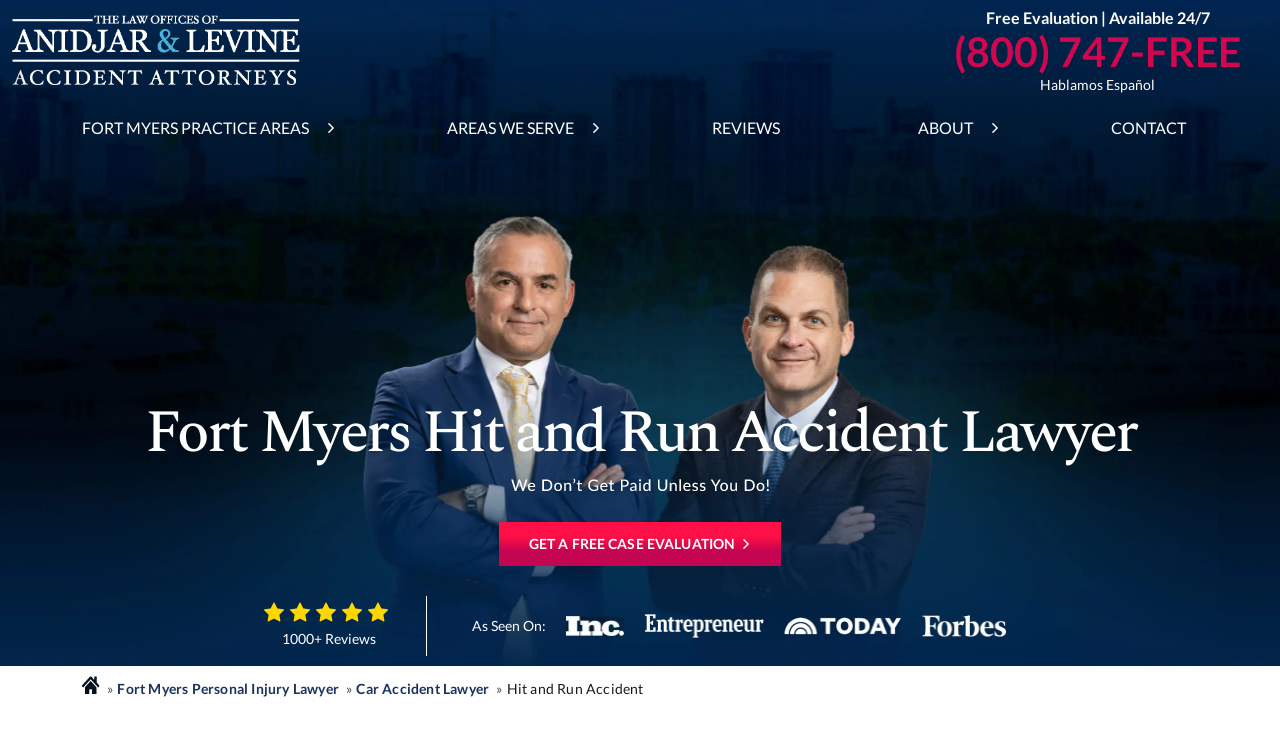

--- FILE ---
content_type: text/html; charset=UTF-8
request_url: https://www.anidjarlevine.com/areas-we-serve/fort-myers-fl/car-accident-lawyer/hit-and-run/
body_size: 53541
content:
<!DOCTYPE html> <html lang="en" id="html"> <head><script>if(navigator.userAgent.match(/MSIE|Internet Explorer/i)||navigator.userAgent.match(/Trident\/7\..*?rv:11/i)){let e=document.location.href;if(!e.match(/[?&]nonitro/)){if(e.indexOf("?")==-1){if(e.indexOf("#")==-1){document.location.href=e+"?nonitro=1"}else{document.location.href=e.replace("#","?nonitro=1#")}}else{if(e.indexOf("#")==-1){document.location.href=e+"&nonitro=1"}else{document.location.href=e.replace("#","&nonitro=1#")}}}}</script><link rel="preconnect" href="https://www.google.com" /><link rel="preconnect" href="https://www.googletagmanager.com" /><link rel="preconnect" href="https://cdn-bbpab.nitrocdn.com" /><meta charset="UTF-8" /><meta name="viewport" content="width=device-width, initial-scale=1" /><meta name='robots' content='index, follow, max-image-preview:large, max-snippet:-1, max-video-preview:-1' /><title>Hit and Run Accident Lawyer in Fort Myers | No Win, No Fee. Available 24/7</title><meta name="description" content="Fort Myers Hit and Run Accident Lawyer: Experience the Anidjar &amp; Levine difference. We don&#039;t get paid unless you do!" /><meta property="og:locale" content="en_US" /><meta property="og:type" content="article" /><meta property="og:title" content="Hit and Run Accident Lawyer in Fort Myers | No Win, No Fee. Available 24/7" /><meta property="og:description" content="Fort Myers Hit and Run Accident Lawyer: Experience the Anidjar &amp; Levine difference. We don&#039;t get paid unless you do!" /><meta property="og:url" content="https://www.anidjarlevine.com/areas-we-serve/fort-myers-fl/car-accident-lawyer/hit-and-run/" /><meta property="og:site_name" content="The Law Firm of Anidjar &amp; Levine, P.A." /><meta property="article:modified_time" content="2026-01-16T06:01:38+00:00" /><meta property="og:image" content="https://www.anidjarlevine.com/wp-content/uploads/2020/04/locations-fort-myers-fl-car-accident-lawyer-hit-and-run.jpg" /><meta property="og:image:width" content="426" /><meta property="og:image:height" content="500" /><meta property="og:image:type" content="image/jpeg" /><meta name="twitter:card" content="summary_large_image" /><meta name="twitter:label1" content="Est. reading time" /><meta name="twitter:data1" content="3 minutes" /><meta name="msapplication-TileColor" content="#da532c" /><meta name="msapplication-config" content="https://www.anidjarlevine.com/wp-content/themes/anidjar-levine/assets/favicon/browserconfig.xml" /><meta name="theme-color" content="#ffffff" /><meta name="qa-crawler:location" content="Fort Myers" /><meta name="qa-crawler:practice-area" content="Hit and Run Accidents" /><meta name="qa-crawler:parent-location" content="Fort Myers" /><meta name="qa-crawler:parent-practice-area" content="Car Accidents" /><meta name="ahrefs-site-verification" content="236721c19b9eac365ce6df25f1f8a5785da0ae2cdb960696094f9f35929b1902" /><meta name="msapplication-TileImage" content="https://www.anidjarlevine.com/wp-content/uploads/2019/11/favicon-32x32.png" /><meta name="generator" content="NitroPack" /><script>var NPSH,NitroScrollHelper;NPSH=NitroScrollHelper=function(){let e=null;const o=window.sessionStorage.getItem("nitroScrollPos");function t(){let e=JSON.parse(window.sessionStorage.getItem("nitroScrollPos"))||{};if(typeof e!=="object"){e={}}e[document.URL]=window.scrollY;window.sessionStorage.setItem("nitroScrollPos",JSON.stringify(e))}window.addEventListener("scroll",function(){if(e!==null){clearTimeout(e)}e=setTimeout(t,200)},{passive:true});let r={};r.getScrollPos=()=>{if(!o){return 0}const e=JSON.parse(o);return e[document.URL]||0};r.isScrolled=()=>{return r.getScrollPos()>document.documentElement.clientHeight*.5};return r}();</script><script>(function(){var a=false;var e=document.documentElement.classList;var i=navigator.userAgent.toLowerCase();var n=["android","iphone","ipad"];var r=n.length;var o;var d=null;for(var t=0;t<r;t++){o=n[t];if(i.indexOf(o)>-1)d=o;if(e.contains(o)){a=true;e.remove(o)}}if(a&&d){e.add(d);if(d=="iphone"||d=="ipad"){e.add("ios")}}})();</script><script type="text/worker" id="nitro-web-worker">var preloadRequests=0;var remainingCount={};var baseURI="";self.onmessage=function(e){switch(e.data.cmd){case"RESOURCE_PRELOAD":var o=e.data.requestId;remainingCount[o]=0;e.data.resources.forEach(function(e){preload(e,function(o){return function(){console.log(o+" DONE: "+e);if(--remainingCount[o]==0){self.postMessage({cmd:"RESOURCE_PRELOAD",requestId:o})}}}(o));remainingCount[o]++});break;case"SET_BASEURI":baseURI=e.data.uri;break}};async function preload(e,o){if(typeof URL!=="undefined"&&baseURI){try{var a=new URL(e,baseURI);e=a.href}catch(e){console.log("Worker error: "+e.message)}}console.log("Preloading "+e);try{var n=new Request(e,{mode:"no-cors",redirect:"follow"});await fetch(n);o()}catch(a){console.log(a);var r=new XMLHttpRequest;r.responseType="blob";r.onload=o;r.onerror=o;r.open("GET",e,true);r.send()}}</script><script nitro-exclude>window.nitroGtmExcludes = 'WyJhLHMseSxuLGMsaCxpLGQsZSIsImEsIHMsIHksIG4sIGMsIGgsIGksIGQsIGUiLCJhc3luY1xcLWhpZGUiLCJ2YXIgX3Z3b19jb2RlIiwidHJ1c3Rsb2dvXFwuanMiLCJUcnVzdExvZ28iLCIuKj91c2VcXC50eXBla2l0XFwubmV0Lio/IiwiLio/[base64]/[base64]/YXBwXFwuZWN3aWRcXC5jb20uKj8iLCJwYXlwYWxcXC5jb21cXFwvc2RrXFxcL2pzIiwidmFyIGFuZ2VsbGV5ZV9pbl9jb250ZW50X3BhcmFtIiwiYXBwXFwub250cmFwb3J0XFwuY29tIiwiLio/bXNnc25kclxcLmNvbS4qPyIsIi4qP3NlYXJjaGxpZ2h0XFwucGFydG5lcnNcXFwvcGhvdG9uXFxcL3Bob3Rvbi4qP2pzIiwiLio/cm9vZlxcLXF1b3RlXFwtcHJvXFwtd2lkZ2V0XFwuanMuKj8iLCIuKj9jYWxsdHJrLio/IiwiLio/Y2FsbHJhaWwuKj8iLCIuKj9ibG9naGVyYWRzLio/IiwiLio/[base64]/IiwiaHR0cHNcXDpcXFwvXFxcL2N3dlxcLmlvXFxcLy4qPyIsIi4qP3dlYlxcLmNtcFxcLnVzZXJjZW50cmljc1xcLmV1XFxcL3VpXFxcL2xvYWRlclxcLmpzLio/IiwiLio/b3Nhbm9cXC5jb21cXFwvLio/IiwiaHR0cHNcXDpcXFwvXFxcL2FwaVxcLnNjaGVkdWxlZW5naW5lXFwubmV0XFxcL3NlXFwtd2ViXFwtYXBpLio/[base64]/IiwiLio/[base64]/dGN0bVxcLmNvLio/[base64]/dGN0bVxcLmNvLio/Il0=';</script><script id="nprl">(()=>{if(window.NPRL!=undefined)return;(function(e){var t=e.prototype;t.after||(t.after=function(){var e,t=arguments,n=t.length,r=0,i=this,o=i.parentNode,a=Node,c=String,u=document;if(o!==null){while(r<n){(e=t[r])instanceof a?(i=i.nextSibling)!==null?o.insertBefore(e,i):o.appendChild(e):o.appendChild(u.createTextNode(c(e)));++r}}})})(Element);var e,t;e=t=function(){var t=false;var r=window.URL||window.webkitURL;var i=true;var o=true;var a=2;var c=null;var u=null;var d=true;var s=window.nitroGtmExcludes!=undefined;var l=s?JSON.parse(atob(window.nitroGtmExcludes)).map(e=>new RegExp(e)):[];var f;var m;var v=null;var p=null;var g=null;var h={touch:["touchmove","touchend"],default:["mousemove","click","keydown","wheel"]};var E=true;var y=[];var w=false;var b=[];var S=0;var N=0;var L=false;var T=0;var R=null;var O=false;var A=false;var C=false;var P=[];var I=[];var M=[];var k=[];var x=false;var _={};var j=new Map;var B="noModule"in HTMLScriptElement.prototype;var q=requestAnimationFrame||mozRequestAnimationFrame||webkitRequestAnimationFrame||msRequestAnimationFrame;const D="gtm.js?id=";function H(e,t){if(!_[e]){_[e]=[]}_[e].push(t)}function U(e,t){if(_[e]){var n=0,r=_[e];for(var n=0;n<r.length;n++){r[n].call(this,t)}}}function Y(){(function(e,t){var r=null;var i=function(e){r(e)};var o=null;var a={};var c=null;var u=null;var d=0;e.addEventListener(t,function(r){if(["load","DOMContentLoaded"].indexOf(t)!=-1){if(u){Q(function(){e.triggerNitroEvent(t)})}c=true}else if(t=="readystatechange"){d++;n.ogReadyState=d==1?"interactive":"complete";if(u&&u>=d){n.documentReadyState=n.ogReadyState;Q(function(){e.triggerNitroEvent(t)})}}});e.addEventListener(t+"Nitro",function(e){if(["load","DOMContentLoaded"].indexOf(t)!=-1){if(!c){e.preventDefault();e.stopImmediatePropagation()}else{}u=true}else if(t=="readystatechange"){u=n.documentReadyState=="interactive"?1:2;if(d<u){e.preventDefault();e.stopImmediatePropagation()}}});switch(t){case"load":o="onload";break;case"readystatechange":o="onreadystatechange";break;case"pageshow":o="onpageshow";break;default:o=null;break}if(o){Object.defineProperty(e,o,{get:function(){return r},set:function(n){if(typeof n!=="function"){r=null;e.removeEventListener(t+"Nitro",i)}else{if(!r){e.addEventListener(t+"Nitro",i)}r=n}}})}Object.defineProperty(e,"addEventListener"+t,{value:function(r){if(r!=t||!n.startedScriptLoading||document.currentScript&&document.currentScript.hasAttribute("nitro-exclude")){}else{arguments[0]+="Nitro"}e.ogAddEventListener.apply(e,arguments);a[arguments[1]]=arguments[0]}});Object.defineProperty(e,"removeEventListener"+t,{value:function(t){var n=a[arguments[1]];arguments[0]=n;e.ogRemoveEventListener.apply(e,arguments)}});Object.defineProperty(e,"triggerNitroEvent"+t,{value:function(t,n){n=n||e;var r=new Event(t+"Nitro",{bubbles:true});r.isNitroPack=true;Object.defineProperty(r,"type",{get:function(){return t},set:function(){}});Object.defineProperty(r,"target",{get:function(){return n},set:function(){}});e.dispatchEvent(r)}});if(typeof e.triggerNitroEvent==="undefined"){(function(){var t=e.addEventListener;var n=e.removeEventListener;Object.defineProperty(e,"ogAddEventListener",{value:t});Object.defineProperty(e,"ogRemoveEventListener",{value:n});Object.defineProperty(e,"addEventListener",{value:function(n){var r="addEventListener"+n;if(typeof e[r]!=="undefined"){e[r].apply(e,arguments)}else{t.apply(e,arguments)}},writable:true});Object.defineProperty(e,"removeEventListener",{value:function(t){var r="removeEventListener"+t;if(typeof e[r]!=="undefined"){e[r].apply(e,arguments)}else{n.apply(e,arguments)}}});Object.defineProperty(e,"triggerNitroEvent",{value:function(t,n){var r="triggerNitroEvent"+t;if(typeof e[r]!=="undefined"){e[r].apply(e,arguments)}}})})()}}).apply(null,arguments)}Y(window,"load");Y(window,"pageshow");Y(window,"DOMContentLoaded");Y(document,"DOMContentLoaded");Y(document,"readystatechange");try{var F=new Worker(r.createObjectURL(new Blob([document.getElementById("nitro-web-worker").textContent],{type:"text/javascript"})))}catch(e){var F=new Worker("data:text/javascript;base64,"+btoa(document.getElementById("nitro-web-worker").textContent))}F.onmessage=function(e){if(e.data.cmd=="RESOURCE_PRELOAD"){U(e.data.requestId,e)}};if(typeof document.baseURI!=="undefined"){F.postMessage({cmd:"SET_BASEURI",uri:document.baseURI})}var G=function(e){if(--S==0){Q(K)}};var W=function(e){e.target.removeEventListener("load",W);e.target.removeEventListener("error",W);e.target.removeEventListener("nitroTimeout",W);if(e.type!="nitroTimeout"){clearTimeout(e.target.nitroTimeout)}if(--N==0&&S==0){Q(J)}};var X=function(e){var t=e.textContent;try{var n=r.createObjectURL(new Blob([t.replace(/^(?:<!--)?(.*?)(?:-->)?$/gm,"$1")],{type:"text/javascript"}))}catch(e){var n="data:text/javascript;base64,"+btoa(t.replace(/^(?:<!--)?(.*?)(?:-->)?$/gm,"$1"))}return n};var K=function(){n.documentReadyState="interactive";document.triggerNitroEvent("readystatechange");document.triggerNitroEvent("DOMContentLoaded");if(window.pageYOffset||window.pageXOffset){window.dispatchEvent(new Event("scroll"))}A=true;Q(function(){if(N==0){Q(J)}Q($)})};var J=function(){if(!A||O)return;O=true;R.disconnect();en();n.documentReadyState="complete";document.triggerNitroEvent("readystatechange");window.triggerNitroEvent("load",document);window.triggerNitroEvent("pageshow",document);if(window.pageYOffset||window.pageXOffset||location.hash){let e=typeof history.scrollRestoration!=="undefined"&&history.scrollRestoration=="auto";if(e&&typeof NPSH!=="undefined"&&NPSH.getScrollPos()>0&&window.pageYOffset>document.documentElement.clientHeight*.5){window.scrollTo(0,NPSH.getScrollPos())}else if(location.hash){try{let e=document.querySelector(location.hash);if(e){e.scrollIntoView()}}catch(e){}}}var e=null;if(a==1){e=eo}else{e=eu}Q(e)};var Q=function(e){setTimeout(e,0)};var V=function(e){if(e.type=="touchend"||e.type=="click"){g=e}};var $=function(){if(d&&g){setTimeout(function(e){return function(){var t=function(e,t,n){var r=new Event(e,{bubbles:true,cancelable:true});if(e=="click"){r.clientX=t;r.clientY=n}else{r.touches=[{clientX:t,clientY:n}]}return r};var n;if(e.type=="touchend"){var r=e.changedTouches[0];n=document.elementFromPoint(r.clientX,r.clientY);n.dispatchEvent(t("touchstart"),r.clientX,r.clientY);n.dispatchEvent(t("touchend"),r.clientX,r.clientY);n.dispatchEvent(t("click"),r.clientX,r.clientY)}else if(e.type=="click"){n=document.elementFromPoint(e.clientX,e.clientY);n.dispatchEvent(t("click"),e.clientX,e.clientY)}}}(g),150);g=null}};var z=function(e){if(e.tagName=="SCRIPT"&&!e.hasAttribute("data-nitro-for-id")&&!e.hasAttribute("nitro-document-write")||e.tagName=="IMG"&&(e.hasAttribute("src")||e.hasAttribute("srcset"))||e.tagName=="IFRAME"&&e.hasAttribute("src")||e.tagName=="LINK"&&e.hasAttribute("href")&&e.hasAttribute("rel")&&e.getAttribute("rel")=="stylesheet"){if(e.tagName==="IFRAME"&&e.src.indexOf("about:blank")>-1){return}var t="";switch(e.tagName){case"LINK":t=e.href;break;case"IMG":if(k.indexOf(e)>-1)return;t=e.srcset||e.src;break;default:t=e.src;break}var n=e.getAttribute("type");if(!t&&e.tagName!=="SCRIPT")return;if((e.tagName=="IMG"||e.tagName=="LINK")&&(t.indexOf("data:")===0||t.indexOf("blob:")===0))return;if(e.tagName=="SCRIPT"&&n&&n!=="text/javascript"&&n!=="application/javascript"){if(n!=="module"||!B)return}if(e.tagName==="SCRIPT"){if(k.indexOf(e)>-1)return;if(e.noModule&&B){return}let t=null;if(document.currentScript){if(document.currentScript.src&&document.currentScript.src.indexOf(D)>-1){t=document.currentScript}if(document.currentScript.hasAttribute("data-nitro-gtm-id")){e.setAttribute("data-nitro-gtm-id",document.currentScript.getAttribute("data-nitro-gtm-id"))}}else if(window.nitroCurrentScript){if(window.nitroCurrentScript.src&&window.nitroCurrentScript.src.indexOf(D)>-1){t=window.nitroCurrentScript}}if(t&&s){let n=false;for(const t of l){n=e.src?t.test(e.src):t.test(e.textContent);if(n){break}}if(!n){e.type="text/googletagmanagerscript";let n=t.hasAttribute("data-nitro-gtm-id")?t.getAttribute("data-nitro-gtm-id"):t.id;if(!j.has(n)){j.set(n,[])}let r=j.get(n);r.push(e);return}}if(!e.src){if(e.textContent.length>0){e.textContent+="\n;if(document.currentScript.nitroTimeout) {clearTimeout(document.currentScript.nitroTimeout);}; setTimeout(function() { this.dispatchEvent(new Event('load')); }.bind(document.currentScript), 0);"}else{return}}else{}k.push(e)}if(!e.hasOwnProperty("nitroTimeout")){N++;e.addEventListener("load",W,true);e.addEventListener("error",W,true);e.addEventListener("nitroTimeout",W,true);e.nitroTimeout=setTimeout(function(){console.log("Resource timed out",e);e.dispatchEvent(new Event("nitroTimeout"))},5e3)}}};var Z=function(e){if(e.hasOwnProperty("nitroTimeout")&&e.nitroTimeout){clearTimeout(e.nitroTimeout);e.nitroTimeout=null;e.dispatchEvent(new Event("nitroTimeout"))}};document.documentElement.addEventListener("load",function(e){if(e.target.tagName=="SCRIPT"||e.target.tagName=="IMG"){k.push(e.target)}},true);document.documentElement.addEventListener("error",function(e){if(e.target.tagName=="SCRIPT"||e.target.tagName=="IMG"){k.push(e.target)}},true);var ee=["appendChild","replaceChild","insertBefore","prepend","append","before","after","replaceWith","insertAdjacentElement"];var et=function(){if(s){window._nitro_setTimeout=window.setTimeout;window.setTimeout=function(e,t,...n){let r=document.currentScript||window.nitroCurrentScript;if(!r||r.src&&r.src.indexOf(D)==-1){return window._nitro_setTimeout.call(window,e,t,...n)}return window._nitro_setTimeout.call(window,function(e,t){return function(...n){window.nitroCurrentScript=e;t(...n)}}(r,e),t,...n)}}ee.forEach(function(e){HTMLElement.prototype["og"+e]=HTMLElement.prototype[e];HTMLElement.prototype[e]=function(...t){if(this.parentNode||this===document.documentElement){switch(e){case"replaceChild":case"insertBefore":t.pop();break;case"insertAdjacentElement":t.shift();break}t.forEach(function(e){if(!e)return;if(e.tagName=="SCRIPT"){z(e)}else{if(e.children&&e.children.length>0){e.querySelectorAll("script").forEach(z)}}})}return this["og"+e].apply(this,arguments)}})};var en=function(){if(s&&typeof window._nitro_setTimeout==="function"){window.setTimeout=window._nitro_setTimeout}ee.forEach(function(e){HTMLElement.prototype[e]=HTMLElement.prototype["og"+e]})};var er=async function(){if(o){ef(f);ef(V);if(v){clearTimeout(v);v=null}}if(T===1){L=true;return}else if(T===0){T=-1}n.startedScriptLoading=true;Object.defineProperty(document,"readyState",{get:function(){return n.documentReadyState},set:function(){}});var e=document.documentElement;var t={attributes:true,attributeFilter:["src"],childList:true,subtree:true};R=new MutationObserver(function(e,t){e.forEach(function(e){if(e.type=="childList"&&e.addedNodes.length>0){e.addedNodes.forEach(function(e){if(!document.documentElement.contains(e)){return}if(e.tagName=="IMG"||e.tagName=="IFRAME"||e.tagName=="LINK"){z(e)}})}if(e.type=="childList"&&e.removedNodes.length>0){e.removedNodes.forEach(function(e){if(e.tagName=="IFRAME"||e.tagName=="LINK"){Z(e)}})}if(e.type=="attributes"){var t=e.target;if(!document.documentElement.contains(t)){return}if(t.tagName=="IFRAME"||t.tagName=="LINK"||t.tagName=="IMG"||t.tagName=="SCRIPT"){z(t)}}})});R.observe(e,t);if(!s){et()}await Promise.all(P);var r=b.shift();var i=null;var a=false;while(r){var c;var u=JSON.parse(atob(r.meta));var d=u.delay;if(r.type=="inline"){var l=document.getElementById(r.id);if(l){l.remove()}else{r=b.shift();continue}c=X(l);if(c===false){r=b.shift();continue}}else{c=r.src}if(!a&&r.type!="inline"&&(typeof u.attributes.async!="undefined"||typeof u.attributes.defer!="undefined")){if(i===null){i=r}else if(i===r){a=true}if(!a){b.push(r);r=b.shift();continue}}var m=document.createElement("script");m.src=c;m.setAttribute("data-nitro-for-id",r.id);for(var p in u.attributes){try{if(u.attributes[p]===false){m.setAttribute(p,"")}else{m.setAttribute(p,u.attributes[p])}}catch(e){console.log("Error while setting script attribute",m,e)}}m.async=false;if(u.canonicalLink!=""&&Object.getOwnPropertyDescriptor(m,"src")?.configurable!==false){(e=>{Object.defineProperty(m,"src",{get:function(){return e.canonicalLink},set:function(){}})})(u)}if(d){setTimeout((function(e,t){var n=document.querySelector("[data-nitro-marker-id='"+t+"']");if(n){n.after(e)}else{document.head.appendChild(e)}}).bind(null,m,r.id),d)}else{m.addEventListener("load",G);m.addEventListener("error",G);if(!m.noModule||!B){S++}var g=document.querySelector("[data-nitro-marker-id='"+r.id+"']");if(g){Q(function(e,t){return function(){e.after(t)}}(g,m))}else{Q(function(e){return function(){document.head.appendChild(e)}}(m))}}r=b.shift()}};var ei=function(){var e=document.getElementById("nitro-deferred-styles");var t=document.createElement("div");t.innerHTML=e.textContent;return t};var eo=async function(e){isPreload=e&&e.type=="NitroPreload";if(!isPreload){T=-1;E=false;if(o){ef(f);ef(V);if(v){clearTimeout(v);v=null}}}if(w===false){var t=ei();let e=t.querySelectorAll('style,link[rel="stylesheet"]');w=e.length;if(w){let e=document.getElementById("nitro-deferred-styles-marker");e.replaceWith.apply(e,t.childNodes)}else if(isPreload){Q(ed)}else{es()}}else if(w===0&&!isPreload){es()}};var ea=function(){var e=ei();var t=e.childNodes;var n;var r=[];for(var i=0;i<t.length;i++){n=t[i];if(n.href){r.push(n.href)}}var o="css-preload";H(o,function(e){eo(new Event("NitroPreload"))});if(r.length){F.postMessage({cmd:"RESOURCE_PRELOAD",resources:r,requestId:o})}else{Q(function(){U(o)})}};var ec=function(){if(T===-1)return;T=1;var e=[];var t,n;for(var r=0;r<b.length;r++){t=b[r];if(t.type!="inline"){if(t.src){n=JSON.parse(atob(t.meta));if(n.delay)continue;if(n.attributes.type&&n.attributes.type=="module"&&!B)continue;e.push(t.src)}}}if(e.length){var i="js-preload";H(i,function(e){T=2;if(L){Q(er)}});F.postMessage({cmd:"RESOURCE_PRELOAD",resources:e,requestId:i})}};var eu=function(){while(I.length){style=I.shift();if(style.hasAttribute("nitropack-onload")){style.setAttribute("onload",style.getAttribute("nitropack-onload"));Q(function(e){return function(){e.dispatchEvent(new Event("load"))}}(style))}}while(M.length){style=M.shift();if(style.hasAttribute("nitropack-onerror")){style.setAttribute("onerror",style.getAttribute("nitropack-onerror"));Q(function(e){return function(){e.dispatchEvent(new Event("error"))}}(style))}}};var ed=function(){if(!x){if(i){Q(function(){var e=document.getElementById("nitro-critical-css");if(e){e.remove()}})}x=true;onStylesLoadEvent=new Event("NitroStylesLoaded");onStylesLoadEvent.isNitroPack=true;window.dispatchEvent(onStylesLoadEvent)}};var es=function(){if(a==2){Q(er)}else{eu()}};var el=function(e){m.forEach(function(t){document.addEventListener(t,e,true)})};var ef=function(e){m.forEach(function(t){document.removeEventListener(t,e,true)})};if(s){et()}return{setAutoRemoveCriticalCss:function(e){i=e},registerScript:function(e,t,n){b.push({type:"remote",src:e,id:t,meta:n})},registerInlineScript:function(e,t){b.push({type:"inline",id:e,meta:t})},registerStyle:function(e,t,n){y.push({href:e,rel:t,media:n})},onLoadStyle:function(e){I.push(e);if(w!==false&&--w==0){Q(ed);if(E){E=false}else{es()}}},onErrorStyle:function(e){M.push(e);if(w!==false&&--w==0){Q(ed);if(E){E=false}else{es()}}},loadJs:function(e,t){if(!e.src){var n=X(e);if(n!==false){e.src=n;e.textContent=""}}if(t){Q(function(e,t){return function(){e.after(t)}}(t,e))}else{Q(function(e){return function(){document.head.appendChild(e)}}(e))}},loadQueuedResources:async function(){window.dispatchEvent(new Event("NitroBootStart"));if(p){clearTimeout(p);p=null}window.removeEventListener("load",e.loadQueuedResources);f=a==1?er:eo;if(!o||g){Q(f)}else{if(navigator.userAgent.indexOf(" Edge/")==-1){ea();H("css-preload",ec)}el(f);if(u){if(c){v=setTimeout(f,c)}}else{}}},fontPreload:function(e){var t="critical-fonts";H(t,function(e){document.getElementById("nitro-critical-fonts").type="text/css"});F.postMessage({cmd:"RESOURCE_PRELOAD",resources:e,requestId:t})},boot:function(){if(t)return;t=true;C=typeof NPSH!=="undefined"&&NPSH.isScrolled();let n=document.prerendering;if(location.hash||C||n){o=false}m=h.default.concat(h.touch);p=setTimeout(e.loadQueuedResources,1500);el(V);if(C){e.loadQueuedResources()}else{window.addEventListener("load",e.loadQueuedResources)}},addPrerequisite:function(e){P.push(e)},getTagManagerNodes:function(e){if(!e)return j;return j.get(e)??[]}}}();var n,r;n=r=function(){var t=document.write;return{documentWrite:function(n,r){if(n&&n.hasAttribute("nitro-exclude")){return t.call(document,r)}var i=null;if(n.documentWriteContainer){i=n.documentWriteContainer}else{i=document.createElement("span");n.documentWriteContainer=i}var o=null;if(n){if(n.hasAttribute("data-nitro-for-id")){o=document.querySelector('template[data-nitro-marker-id="'+n.getAttribute("data-nitro-for-id")+'"]')}else{o=n}}i.innerHTML+=r;i.querySelectorAll("script").forEach(function(e){e.setAttribute("nitro-document-write","")});if(!i.parentNode){if(o){o.parentNode.insertBefore(i,o)}else{document.body.appendChild(i)}}var a=document.createElement("span");a.innerHTML=r;var c=a.querySelectorAll("script");if(c.length){c.forEach(function(t){var n=t.getAttributeNames();var r=document.createElement("script");n.forEach(function(e){r.setAttribute(e,t.getAttribute(e))});r.async=false;if(!t.src&&t.textContent){r.textContent=t.textContent}e.loadJs(r,o)})}},TrustLogo:function(e,t){var n=document.getElementById(e);var r=document.createElement("img");r.src=t;n.parentNode.insertBefore(r,n)},documentReadyState:"loading",ogReadyState:document.readyState,startedScriptLoading:false,loadScriptDelayed:function(e,t){setTimeout(function(){var t=document.createElement("script");t.src=e;document.head.appendChild(t)},t)}}}();document.write=function(e){n.documentWrite(document.currentScript,e)};document.writeln=function(e){n.documentWrite(document.currentScript,e+"\n")};window.NPRL=e;window.NitroResourceLoader=t;window.NPh=n;window.NitroPackHelper=r})();</script><template id="nitro-deferred-styles-marker"></template><style id="nitro-fonts">@font-face{font-family:Lato;font-weight:400;font-style:normal;font-display:swap;src:url("https://fonts.gstatic.com/s/lato/v23/S6uyw4BMUTPHjx4wXiWtFCc.woff2") format("woff2");unicode-range:U+0000-00FF,U+0131,U+0152-0153,U+02BB-02BC,U+02C6,U+02DA,U+02DC,U+2000-206F,U+2074,U+20AC,U+2122,U+2191,U+2193,U+2212,U+2215,U+FEFF,U+FFFD}@font-face{font-family:Lato;font-weight:700;font-style:normal;font-display:swap;src:url("https://fonts.gstatic.com/s/lato/v23/S6u9w4BMUTPHh6UVSwiPGQ3q5d0.woff2") format("woff2");unicode-range:U+0000-00FF,U+0131,U+0152-0153,U+02BB-02BC,U+02C6,U+02DA,U+02DC,U+2000-206F,U+2074,U+20AC,U+2122,U+2191,U+2193,U+2212,U+2215,U+FEFF,U+FFFD}@font-face{font-family:Spectral;font-weight:400;font-style:normal;font-display:swap;src:url("https://fonts.gstatic.com/s/spectral/v12/rnCr-xNNww_2s0amA9M5knjsS_ul.woff2") format("woff2");unicode-range:U+0000-00FF,U+0131,U+0152-0153,U+02BB-02BC,U+02C6,U+02DA,U+02DC,U+2000-206F,U+2074,U+20AC,U+2122,U+2191,U+2193,U+2212,U+2215,U+FEFF,U+FFFD}@font-face{font-family:Spectral;font-weight:500;font-style:normal;font-display:swap;src:url("https://fonts.gstatic.com/s/spectral/v12/rnCs-xNNww_2s0amA9vKsW3BafaPWnII.woff2") format("woff2");unicode-range:U+0000-00FF,U+0131,U+0152-0153,U+02BB-02BC,U+02C6,U+02DA,U+02DC,U+2000-206F,U+2074,U+20AC,U+2122,U+2191,U+2193,U+2212,U+2215,U+FEFF,U+FFFD}</style><style type="text/css" id="nitro-critical-css">:root{--wp-block-synced-color:#7a00df;--wp-block-synced-color--rgb:122,0,223;--wp-bound-block-color:var(--wp-block-synced-color);--wp-editor-canvas-background:#ddd;--wp-admin-theme-color:#007cba;--wp-admin-theme-color--rgb:0,124,186;--wp-admin-theme-color-darker-10:#006ba1;--wp-admin-theme-color-darker-10--rgb:0,107,160.5;--wp-admin-theme-color-darker-20:#005a87;--wp-admin-theme-color-darker-20--rgb:0,90,135;--wp-admin-border-width-focus:2px}:root{--wp--preset--font-size--normal:16px;--wp--preset--font-size--huge:42px}:root{--wp--preset--aspect-ratio--square:1;--wp--preset--aspect-ratio--4-3:4/3;--wp--preset--aspect-ratio--3-4:3/4;--wp--preset--aspect-ratio--3-2:3/2;--wp--preset--aspect-ratio--2-3:2/3;--wp--preset--aspect-ratio--16-9:16/9;--wp--preset--aspect-ratio--9-16:9/16;--wp--preset--color--black:#000;--wp--preset--color--cyan-bluish-gray:#abb8c3;--wp--preset--color--white:#fff;--wp--preset--color--pale-pink:#f78da7;--wp--preset--color--vivid-red:#cf2e2e;--wp--preset--color--luminous-vivid-orange:#ff6900;--wp--preset--color--luminous-vivid-amber:#fcb900;--wp--preset--color--light-green-cyan:#7bdcb5;--wp--preset--color--vivid-green-cyan:#00d084;--wp--preset--color--pale-cyan-blue:#8ed1fc;--wp--preset--color--vivid-cyan-blue:#0693e3;--wp--preset--color--vivid-purple:#9b51e0;--wp--preset--gradient--vivid-cyan-blue-to-vivid-purple:linear-gradient(135deg,#0693e3 0%,#9b51e0 100%);--wp--preset--gradient--light-green-cyan-to-vivid-green-cyan:linear-gradient(135deg,#7adcb4 0%,#00d082 100%);--wp--preset--gradient--luminous-vivid-amber-to-luminous-vivid-orange:linear-gradient(135deg,#fcb900 0%,#ff6900 100%);--wp--preset--gradient--luminous-vivid-orange-to-vivid-red:linear-gradient(135deg,#ff6900 0%,#cf2e2e 100%);--wp--preset--gradient--very-light-gray-to-cyan-bluish-gray:linear-gradient(135deg,#eee 0%,#a9b8c3 100%);--wp--preset--gradient--cool-to-warm-spectrum:linear-gradient(135deg,#4aeadc 0%,#9778d1 20%,#cf2aba 40%,#ee2c82 60%,#fb6962 80%,#fef84c 100%);--wp--preset--gradient--blush-light-purple:linear-gradient(135deg,#ffceec 0%,#9896f0 100%);--wp--preset--gradient--blush-bordeaux:linear-gradient(135deg,#fecda5 0%,#fe2d2d 50%,#6b003e 100%);--wp--preset--gradient--luminous-dusk:linear-gradient(135deg,#ffcb70 0%,#c751c0 50%,#4158d0 100%);--wp--preset--gradient--pale-ocean:linear-gradient(135deg,#fff5cb 0%,#b6e3d4 50%,#33a7b5 100%);--wp--preset--gradient--electric-grass:linear-gradient(135deg,#caf880 0%,#71ce7e 100%);--wp--preset--gradient--midnight:linear-gradient(135deg,#020381 0%,#2874fc 100%);--wp--preset--font-size--small:13px;--wp--preset--font-size--medium:20px;--wp--preset--font-size--large:36px;--wp--preset--font-size--x-large:42px;--wp--preset--spacing--20:.44rem;--wp--preset--spacing--30:.67rem;--wp--preset--spacing--40:1rem;--wp--preset--spacing--50:1.5rem;--wp--preset--spacing--60:2.25rem;--wp--preset--spacing--70:3.38rem;--wp--preset--spacing--80:5.06rem;--wp--preset--shadow--natural:6px 6px 9px rgba(0,0,0,.2);--wp--preset--shadow--deep:12px 12px 50px rgba(0,0,0,.4);--wp--preset--shadow--sharp:6px 6px 0px rgba(0,0,0,.2);--wp--preset--shadow--outlined:6px 6px 0px -3px #fff,6px 6px #000;--wp--preset--shadow--crisp:6px 6px 0px #000}.wpcf7 .screen-reader-response{position:absolute;overflow:hidden;clip:rect(1px,1px,1px,1px);clip-path:inset(50%);height:1px;width:1px;margin:-1px;padding:0;border:0;word-wrap:normal !important}.wpcf7 .hidden-fields-container{display:none}.wpcf7 form .wpcf7-response-output{margin:2em .5em 1em;padding:.2em 1em;border:2px solid #00a0d2}.wpcf7 form.init .wpcf7-response-output{display:none}.wpcf7-form-control-wrap{position:relative}.wpcf7 input[type="email"],.wpcf7 input[type="tel"]{direction:ltr}body .header-nav-info p:first-child strong{position:relative}body .header-nav-info p:first-child strong::after{position:absolute;bottom:2px;left:52%;width:100%;height:10px;content:"";transform:translateX(-50%);background-image:url("https://cdn-bbpab.nitrocdn.com/iSnChaQGIynrZaWPTndLjcDEMXnYmtCO/assets/images/optimized/rev-a504be2/www.anidjarlevine.com/wp-content/themes/anidjar-levine/assets/app/img/blue_line.webp");background-repeat:no-repeat;background-position:top center;background-size:cover}.internal-hero-main h1{font-family:Spectral,sans-serif;font-size:60px;font-weight:500;line-height:1.1;display:inline-block;margin:0 0 12px;text-align:center;letter-spacing:-3px;color:#013570}body .sidebar-form .form-title,body:not(.home) .site-container .site-inner .content h2,body:not(.home) .site-inner .content-sidebar-wrap .sidebar .widget-title{font-family:Spectral,sans-serif;font-weight:500;line-height:1.1;display:inline-block;text-align:center;color:#013570}@media (max-width:992px){.internal-hero-main h1,body .sidebar-form .form-title,body:not(.home) .site-container .site-inner .content h2,body:not(.home) .site-inner .content-sidebar-wrap .sidebar .widget-title{font-size:50px}}@media (max-width:767px){.internal-hero-main h1,body .sidebar-form .form-title,body:not(.home) .site-container .site-inner .content h2,body:not(.home) .site-inner .content-sidebar-wrap .sidebar .widget-title{font-size:42px;letter-spacing:-2px}}body .sidebar-form .form-title,body:not(.home) .site-container .site-inner .content h2,body:not(.home) .site-inner .content-sidebar-wrap .sidebar .widget-title{font-size:36px;margin:0 0 15px;letter-spacing:-1.6px}@media (max-width:767px){body .sidebar-form .form-title,body:not(.home) .site-container .site-inner .content h2,body:not(.home) .site-inner .content-sidebar-wrap .sidebar .widget-title{font-size:28px}}body:not(.home) .site-container .site-inner .content p,body:not(.home) .site-container .site-inner .content ul li{font-size:18px;font-weight:400;line-height:1.5;margin:0 0 30px;color:#191919}body:not(.home) .site-container .site-inner .content ul:nth-child(odd){display:flex;flex-direction:column;width:100%;margin:0;padding:0;justify-content:flex-start;align-items:flex-start}body:not(.home) .site-container .site-inner .content ul:nth-child(odd) li{font-size:21px;font-weight:400;line-height:1.3;position:relative;display:inline-block;margin:0 0 15px;padding-left:25px;letter-spacing:.21px;color:#013570}@media (max-width:767px){body:not(.home) .site-container .site-inner .content ul:nth-child(odd) li{font-size:18px;margin:0 0 10px;padding-left:20px}}body:not(.home) .site-container .site-inner .content ul:nth-child(odd) li::before{position:absolute;top:7px;left:0;display:block;width:20px;height:20px;content:"";background-image:url("https://cdn-bbpab.nitrocdn.com/iSnChaQGIynrZaWPTndLjcDEMXnYmtCO/assets/images/optimized/rev-a504be2/www.anidjarlevine.com/wp-content/themes/anidjar-levine/assets/app/svg/check.svg");background-repeat:no-repeat;background-position:center center;background-size:contain}@media (max-width:767px){body:not(.home) .site-container .site-inner .content ul:nth-child(odd) li::before{top:6px;width:15px;height:15px}}html{line-height:1.15;-webkit-text-size-adjust:100%;box-sizing:border-box;-moz-osx-font-smoothing:grayscale;-webkit-font-smoothing:antialiased}body{font-family:"Source Sans Pro",sans-serif;font-size:18px;font-weight:400;line-height:1.625;overflow-x:hidden;margin:0;color:#333}main{display:block}a{background-color:transparent;text-decoration:underline;color:#0073e5}strong{font-weight:700}img{border-style:none}button,input,textarea{font-family:inherit;line-height:1.15;margin:0}button,input{overflow:visible}button{text-transform:none}[type=button],[type=submit],button{-webkit-appearance:button}[type=button]::-moz-focus-inner,[type=submit]::-moz-focus-inner,button::-moz-focus-inner{padding:0;border-style:none}[type=button]:-moz-focusring,[type=submit]:-moz-focusring,button:-moz-focusring{outline:1px dotted ButtonText}fieldset{padding:.35em .75em .625em}textarea{overflow:auto}::-webkit-file-upload-button{font:inherit;-webkit-appearance:button}template{display:none}*,::after,::before{box-sizing:inherit}.entry-content::before,.entry::before,.site-container::before,.widget::before{display:table;content:" "}.entry-content::after,.entry::after,.site-container::after,.widget::after{display:table;clear:both;content:" "}p{margin:0 0 30px}ol,p,ul{padding:0}li{list-style-type:none}h1,h2{font-family:Spectral,sans-serif;font-weight:500;line-height:1.2;margin:0 0 20px}h1{font-size:30px}h2{font-size:27px}img{max-width:100%}img{height:auto;vertical-align:top}ol,ul{margin:0}input,textarea{font-size:18px;font-weight:400;width:100%;padding:15px;color:#333;border:1px solid #ddd;background-color:#fff}::-moz-placeholder{opacity:1;color:#333}::placeholder{opacity:1;color:#333}button,input[type=submit]{font-size:16px;font-weight:700;width:auto;padding:15px 30px;text-align:center;white-space:normal;text-decoration:none;color:#fff;border:0;border-radius:5px;background-color:#333}.site-container{overflow-x:hidden;width:100%;word-wrap:break-word}.widget-title{font-size:18px;font-weight:700;margin-bottom:20px}.widget p:last-child{margin-bottom:0}.container{width:100%;max-width:1140px;margin:0 auto;padding:0 30px}:focus{color:#333;outline:#ccc solid 1px}.genesis-nav-menu{line-height:1;clear:both;width:100%}.genesis-nav-menu li{position:relative;display:block;float:none}.genesis-nav-menu a{font-size:15px;font-weight:400;display:block;padding-top:12px;padding-bottom:12px;text-decoration:none;color:#333;outline-offset:-1px}.genesis-nav-menu .sub-menu,.genesis-nav-menu .sub-menu a{width:100%}.genesis-nav-menu .sub-menu{position:static;z-index:99;left:-9999px;display:none;clear:both;margin:0;padding-left:15px;opacity:1}.genesis-nav-menu .sub-menu a{font-size:14px;position:relative;word-wrap:break-word;background-color:#fff}.entry{margin-bottom:40px}.entry-content ul{margin-bottom:30px;padding-left:40px}.entry-content ul>li{list-style-type:disc}.sidebar{font-size:16px;line-height:1.5}.sidebar p{margin-bottom:20px}.content-sidebar-wrap{display:flex;align-items:flex-start}.content-sidebar-wrap aside{width:30%}.content-sidebar-wrap main{width:70%;padding-right:30px}@media screen and (max-width:768px){h2{font-size:30px}}.content-sidebar-wrap h2{font-size:26px;margin-top:35px}@media only screen and (min-width:992px){.genesis-nav-menu li{display:inline-block}.genesis-nav-menu .sub-menu,.genesis-nav-menu .sub-menu a{width:180px}.genesis-nav-menu .sub-menu{position:absolute;padding-left:0;opacity:0;border-top:1px solid #eee}.genesis-nav-menu .sub-menu a{padding-top:15px;padding-bottom:15px;border:1px solid #eee;border-top:0}.genesis-nav-menu .sub-menu .sub-menu{margin:-46px 0 0 179px}.sidebar{float:right}.sidebar{width:30%}.entry{margin-bottom:60px}}@media screen and (max-width:992px){.content-sidebar-wrap main{padding-right:0}}@media (max-width:992px){.content-sidebar-wrap aside.sidebar,.content-sidebar-wrap main.content{width:100%}.content-sidebar-wrap{flex-direction:column}}:root{--bs-blue:#0d6efd;--bs-indigo:#6610f2;--bs-purple:#6f42c1;--bs-pink:#d63384;--bs-red:#dc3545;--bs-orange:#fd7e14;--bs-yellow:#ffc107;--bs-green:#198754;--bs-teal:#20c997;--bs-cyan:#0dcaf0;--bs-white:#fff;--bs-gray:#6c757d;--bs-gray-dark:#343a40;--bs-gray-100:#f8f9fa;--bs-gray-200:#e9ecef;--bs-gray-300:#dee2e6;--bs-gray-400:#ced4da;--bs-gray-500:#adb5bd;--bs-gray-600:#6c757d;--bs-gray-700:#495057;--bs-gray-800:#343a40;--bs-gray-900:#212529;--bs-primary:#0d6efd;--bs-secondary:#6c757d;--bs-success:#198754;--bs-info:#0dcaf0;--bs-warning:#ffc107;--bs-danger:#dc3545;--bs-light:#f8f9fa;--bs-dark:#212529;--bs-primary-rgb:13,110,253;--bs-secondary-rgb:108,117,125;--bs-success-rgb:25,135,84;--bs-info-rgb:13,202,240;--bs-warning-rgb:255,193,7;--bs-danger-rgb:220,53,69;--bs-light-rgb:248,249,250;--bs-dark-rgb:33,37,41;--bs-white-rgb:255,255,255;--bs-black-rgb:0,0,0;--bs-body-color-rgb:33,37,41;--bs-body-bg-rgb:255,255,255;--bs-font-sans-serif:system-ui,-apple-system,"Segoe UI",Roboto,"Helvetica Neue",Arial,"Noto Sans","Liberation Sans",sans-serif,"Apple Color Emoji","Segoe UI Emoji","Segoe UI Symbol","Noto Color Emoji";--bs-font-monospace:SFMono-Regular,Menlo,Monaco,Consolas,"Liberation Mono","Courier New",monospace;--bs-gradient:linear-gradient(180deg,rgba(255,255,255,.15),rgba(255,255,255,0));--bs-body-font-family:var(--bs-font-sans-serif);--bs-body-font-size:1rem;--bs-body-font-weight:400;--bs-body-line-height:1.5;--bs-body-color:#212529;--bs-body-bg:#fff}.container,.site-inner{width:100%;margin-right:auto;margin-left:auto;padding-right:var(--bs-gutter-x,.75rem);padding-left:var(--bs-gutter-x,.75rem)}@media (min-width:576px){.container,.site-inner{max-width:540px}}@media (min-width:768px){.container,.site-inner{max-width:720px}}@media (min-width:992px){.container,.site-inner{max-width:960px}}@media (min-width:1200px){.container,.site-inner{max-width:1140px}}@media (min-width:1400px){.container,.site-inner{max-width:1320px}}.row{display:flex;margin-top:calc(-1 * var(--bs-gutter-y));margin-right:calc(-.5 * var(--bs-gutter-x));margin-left:calc(-.5 * var(--bs-gutter-x));--bs-gutter-x:1.5rem;--bs-gutter-y:0;flex-wrap:wrap}.row>*{box-sizing:border-box;width:100%;max-width:100%;margin-top:var(--bs-gutter-y);padding-right:calc(var(--bs-gutter-x) * .5);padding-left:calc(var(--bs-gutter-x) * .5);flex-shrink:0}.col-12{width:91.66666667%;flex:0 0 auto}.col-12{width:100%}.d-none{display:none !important}body .btn-global{font-family:Lato,sans-serif;font-size:14px;font-weight:700;font-style:normal;line-height:1;z-index:2;display:flex;width:-moz-max-content;width:max-content;padding:15px 30px;text-align:center;text-decoration:none;letter-spacing:.14px;text-transform:uppercase;color:#fff;border:0;border-radius:0;background-image:linear-gradient(to top,#c40551,#c40551,#ff0f47,#ff0f47);background-size:300% 100%;justify-content:center;align-items:center}body .btn-global svg{width:10px;height:10px;margin-left:6px;transform:rotate(-90deg);fill:#fff}body .burger{position:relative;z-index:33333;display:none;width:25px;height:25px;padding:0;border:0;border-radius:0;outline:0;background:0 0;justify-content:flex-end;align-items:center}@media (max-width:1200px){body .burger{display:flex}}body .burger svg{width:100%;height:100%;fill:#23b3e9}body .burger .close-icon{display:none;width:22px;height:22px}body .header,body .header-wrap{display:flex;width:100%;align-items:flex-start}body .header{position:fixed;z-index:999;top:0;left:0;background-color:transparent;justify-content:center}body .header .container{position:relative}body .header-wrap{position:relative;flex-direction:column;max-width:1320px;justify-content:flex-start}body .header-phone{position:absolute;top:0;right:0;display:flex;flex-direction:column;width:365px;height:100px;justify-content:center;align-items:center}@media (max-width:1200px){body .header-phone{top:50%;flex-direction:row;width:365px;height:auto;transform:translateY(-50%)}}@media (max-width:767px){body .header-phone{top:80px;width:100%;transform:translateY(0)}}body .header-phone p{text-align:center;color:#fff}@media (max-width:1200px){body .header-phone p{display:none}}body .header-phone p a{color:#fff}body .header-phone p:first-child{font-size:16px;line-height:1.1;margin:0}@media (max-width:1200px){body .header-phone p:first-child{display:none}}body .header-phone p:first-child+a{font-size:41px;font-weight:700;line-height:1;display:flex;width:-moz-max-content;width:max-content;margin:5px 0;color:#d0064f;justify-content:center;align-items:center}@media (max-width:1200px){body .header-phone p:first-child+a{font-size:26px;margin:0 15px 0 0;padding:10px 15px;color:#fff;background-image:linear-gradient(to top,#c40551,#c40551,#ff0f47,#ff0f47);background-size:300% 100%}}@media (max-width:576px){body .header-phone p:first-child+a{width:100%}}body .header-phone p:last-child{line-height:1.1;display:flex;margin:0;justify-content:center;align-items:center}@media (max-width:1200px){body .header-phone p:last-child{display:none}}body .header-phone p:last-child a{font-size:14px;margin:0 10px}body .header-content{width:calc(100% - 365px)}@media (max-width:1200px){body .header-content{width:100%}}body .header-main{display:flex;width:100%;height:100px;justify-content:space-between;align-items:center}@media (max-width:1200px){body .header-main{height:80px}}body .header-logo{display:block;width:288px;height:70px;outline:0}@media (max-width:1200px){body .header-logo{width:220px;height:auto}}@media (max-width:767px){body .header-logo{margin:0 auto}}body .header-logo img{display:block;width:100%;height:100%}body .header .genesis-nav-menu .menu .sub-menu li,body .header-menu{width:100%}body .header-nav{display:flex;width:100%;height:55px;justify-content:space-between;align-items:center}@media (max-width:1200px){body .header-nav{position:fixed;z-index:9999;right:-105%;bottom:0;overflow-y:auto;flex-direction:column;width:300px;height:calc(100% - 80px);padding:15px 15px 40px;border-top:2px solid #23b3e9;border-bottom:2px solid #23b3e9;border-left:2px solid #23b3e9;background-color:#fff;justify-content:space-between;align-items:flex-start}}@media (max-width:767px){body .header-nav{height:calc(100% - 130px)}}@media (max-width:576px){body .header-nav{width:100%;border-left:none}}body .header-nav-info{display:none;width:100%;padding:0 0 70px}@media (max-width:767px){body .header-nav-info{padding:0 0 60px}}@media (max-width:1200px){body .header-nav-info{display:block}}body .header-nav-info p:first-child{font-family:Spectral,sans-serif;font-size:22px;font-weight:500;letter-spacing:-1.8px}body .header-nav-info p:first-child strong{font-weight:500;display:inline-block;margin-left:5px}body .header-nav-info p:first-child strong::after{bottom:-5px}body .header-nav-info p{font-size:16px;line-height:1.6;display:flex;width:100%;margin:0;text-align:center;color:#013570;justify-content:center;align-items:center}body .header-nav-info p a{font-size:16px;margin:0 10px;color:#013570}@media (max-width:1200px){body .header .genesis-nav-menu{padding:0 0 30px}}body .header .genesis-nav-menu .menu{display:flex;justify-content:space-between;align-items:center}@media (max-width:1200px){body .header .genesis-nav-menu .menu{flex-direction:column;justify-content:flex-start;align-items:flex-start}}body .header .genesis-nav-menu .menu .sub-menu{background-color:#fff}@media (max-width:1200px){body .header .genesis-nav-menu .menu .sub-menu{background-color:transparent}}body .header .genesis-nav-menu .menu .sub-menu .menu-item-has-children,body .header .genesis-nav-menu .menu>.menu-item-has-children{position:relative}body .header .genesis-nav-menu .menu .sub-menu .menu-item-has-children::before,body .header .genesis-nav-menu .menu>.menu-item-has-children::before{position:absolute;z-index:1;top:50%;right:-15px;width:10px;height:10px;content:"";transform:translateY(-50%) rotate(-90deg);background-image:url("https://cdn-bbpab.nitrocdn.com/iSnChaQGIynrZaWPTndLjcDEMXnYmtCO/assets/images/optimized/rev-a504be2/www.anidjarlevine.com/wp-content/themes/anidjar-levine/assets/app/svg/arrow-down-white.svg");background-repeat:no-repeat;background-position:center center;background-size:contain}@media (max-width:1200px){body .header .genesis-nav-menu .menu>.menu-item-has-children::before{top:15px;right:0;transform:initial;background-image:url("https://cdn-bbpab.nitrocdn.com/iSnChaQGIynrZaWPTndLjcDEMXnYmtCO/assets/images/optimized/rev-a504be2/www.anidjarlevine.com/wp-content/themes/anidjar-levine/assets/app/svg/arrow-down.svg")}body .header .genesis-nav-menu .menu>.menu-item-has-children>a{width:-moz-max-content;width:max-content}}body .header .genesis-nav-menu .menu .sub-menu .menu-item-has-children::before{right:10px;width:8px;height:8px}@media (max-width:1200px){body .header .genesis-nav-menu .menu .sub-menu .menu-item-has-children::before{top:15px;right:0;transform:initial;background-image:url("https://cdn-bbpab.nitrocdn.com/iSnChaQGIynrZaWPTndLjcDEMXnYmtCO/assets/images/optimized/rev-a504be2/www.anidjarlevine.com/wp-content/themes/anidjar-levine/assets/app/svg/arrow-down.svg")}}body .header .genesis-nav-menu .menu a{font-size:16px;font-weight:400;text-transform:uppercase;color:#fff;outline:0}@media (max-width:1200px){body .header .genesis-nav-menu .menu a{font-size:16px;color:#013570}}.lead-form p,body .header .genesis-nav-menu .menu>li{margin:0}@media (max-width:1200px){body .header .genesis-nav-menu .menu>li{width:100%}}body .header .genesis-nav-menu .menu>li>a{position:relative;display:flex;margin-right:12px;justify-content:center;align-items:center}body .header .genesis-nav-menu .menu>li>a::after{position:absolute;bottom:-15px;left:0;display:block;width:100%;height:15px;content:""}@media (max-width:1200px){body .header .genesis-nav-menu .menu>li>a::after{content:none}body .header .genesis-nav-menu .menu>li>a{display:inline-block}}body .header .genesis-nav-menu .menu .sub-menu{transform:translateY(5px);border:0;box-shadow:0 0 8px 0 rgba(34,60,80,.2)}@media (max-width:1200px){body .header .genesis-nav-menu .menu .sub-menu{position:static;top:initial;left:initial;display:none;visibility:visible;width:100% !important;margin:0;padding-left:10px;transform:initial;opacity:1;border:0;box-shadow:none}}body .header .genesis-nav-menu .menu .sub-menu .sub-menu{top:-1px;left:100%;margin:0}@media (max-width:1200px){body .header .genesis-nav-menu .menu .sub-menu .sub-menu{top:initial;left:initial;display:block;padding-left:15px}}body .header .genesis-nav-menu .menu .sub-menu li a{line-height:1.3;width:100%}@media (max-width:1200px){body .header .genesis-nav-menu .menu .sub-menu li a{font-size:15px;border:0}}body .header .genesis-nav-menu .menu .sub-menu a{font-size:15px;font-weight:500;display:flex;padding:10px;text-transform:initial;color:#fff;border:0;background-color:#23b3e9;justify-content:space-between;align-items:center}@media (max-width:1200px){body .header .genesis-nav-menu .menu .sub-menu a{color:#013570;background-color:transparent}}@media (min-width:1200px){body .header .genesis-nav-menu .menu>li:nth-child(2) .sub-menu:not(.dynamic-sub-menu){display:flex;width:350px;background-color:#23b3e9;justify-content:flex-start;align-items:flex-start;flex-wrap:wrap}body .header .genesis-nav-menu .menu>li:nth-child(2) .sub-menu:not(.dynamic-sub-menu) li{width:50%}}@media (min-width:1200px) and (max-width:1200px){body .header .genesis-nav-menu .menu>li:nth-child(2) .sub-menu:not(.dynamic-sub-menu) li{width:100%}}@media (min-width:1200px){body .header .genesis-nav-menu .menu>li:nth-child(2) .sub-menu:not(.dynamic-sub-menu) li:last-child{width:100%}body .header .genesis-nav-menu .menu>li:nth-child(2) .sub-menu:not(.dynamic-sub-menu) li:last-child a{display:flex;width:100%;text-align:center;background-color:#013570;justify-content:center}}@media (min-width:1201px){body .header .genesis-nav-menu .menu .dynamic-sub-menu{background-color:#23b3e9}}.lead-form br,body .footer-copyright-main p br,body header.header div.phone-mob{display:none}@media (max-width:1200px){body header.header div.phone-mob{right:12px;display:flex;justify-content:flex-end}}@media (max-width:576px){body header.header div.phone-mob{right:0;padding:0 12px 5px;justify-content:center}}@media (max-width:1200px){body header.header div.phone-tablet{display:none}}.internal-hero-main h1{text-align:center;color:#fff}@media (max-width:576px){body .footer-copyright-main p br{display:block}}.lead-form form{display:block;width:100%;margin:0;padding:0}.lead-form .label,.lead-form label{position:relative;display:block;width:100%;margin:0 0 30px;padding:0}@media (max-width:992px){.lead-form .label,.lead-form label{margin:0 0 15px}}.lead-form label input{height:50px;padding:0 15px}.lead-form .label textarea,.lead-form label input,.lead-form label textarea{font-size:16px;font-weight:700;display:block;width:100%;color:#fff;border:0;outline:0;background-color:rgba(255,255,255,.45)}.lead-form .label textarea::-moz-placeholder,.lead-form label input::-moz-placeholder,.lead-form label textarea::-moz-placeholder{color:#fff}.lead-form .label textarea,.lead-form label textarea{height:200px;padding:10px 15px;resize:none}@media (max-width:767px){.lead-form .label textarea,.lead-form label textarea{height:120px}}.lead-form .submit{display:flex;flex-direction:column;justify-content:flex-start;align-items:center}.lead-form .submit input{font-size:16px;padding:16px}.lead-form .wpcf7-form-control-wrap{display:block;width:100%}.lead-form .wpcf7-response-output{font-size:12px;margin:5px 0 0;text-align:center;color:#fff}.lead-form-icon .label span[data-name=your-message],.lead-form-icon span[data-name=your-email],.lead-form-icon span[data-name=your-name],.lead-form-icon span[data-name=your-telephone]{position:relative;display:block;width:100%}.lead-form-icon .label span[data-name=your-message]::before,.lead-form-icon span[data-name=your-email]::before,.lead-form-icon span[data-name=your-name]::before,.lead-form-icon span[data-name=your-telephone]::before{position:absolute;top:15px;left:10px;width:20px;height:20px;content:"";background-repeat:no-repeat;background-position:center center;background-size:contain}.lead-form-icon span[data-name=your-email] input,.lead-form-icon span[data-name=your-name] input,.lead-form-icon span[data-name=your-telephone] input{padding-left:40px}.lead-form-icon .label span[data-name=your-message] textarea{padding:15px 15px 15px 40px}.lead-form-icon span[data-name=your-name]::before{background-image:url("https://cdn-bbpab.nitrocdn.com/iSnChaQGIynrZaWPTndLjcDEMXnYmtCO/assets/images/optimized/rev-a504be2/www.anidjarlevine.com/wp-content/themes/anidjar-levine/assets/app/svg/user.svg")}.lead-form-icon span[data-name=your-email]::before{background-image:url("https://cdn-bbpab.nitrocdn.com/iSnChaQGIynrZaWPTndLjcDEMXnYmtCO/assets/images/optimized/rev-a504be2/www.anidjarlevine.com/wp-content/themes/anidjar-levine/assets/app/svg/email.svg")}.lead-form-icon span[data-name=your-telephone]::before{background-image:url("https://cdn-bbpab.nitrocdn.com/iSnChaQGIynrZaWPTndLjcDEMXnYmtCO/assets/images/optimized/rev-a504be2/www.anidjarlevine.com/wp-content/themes/anidjar-levine/assets/app/svg/phone.svg")}.lead-form-icon .label span[data-name=your-message]::before{background-image:url("https://cdn-bbpab.nitrocdn.com/iSnChaQGIynrZaWPTndLjcDEMXnYmtCO/assets/images/optimized/rev-a504be2/www.anidjarlevine.com/wp-content/themes/anidjar-levine/assets/app/svg/message.svg")}body .content-sidebar-wrap{flex-wrap:wrap}body .content-sidebar-wrap main{width:70%;padding-right:0}@media (max-width:1200px){body .content-sidebar-wrap main{width:100%}}body .content-sidebar-wrap aside{width:30%;padding-bottom:30px;padding-left:15px}@media (max-width:1200px){body .content-sidebar-wrap aside{width:100%;padding-left:0}}body:not(.home) .site-container{display:flex;flex-direction:column;min-height:100vh}body:not(.home) .site-container .site-inner{flex-grow:2}body .breadcrumb{font-size:14px;line-height:1.4;margin-bottom:45px;padding-top:10px;padding-bottom:10px;letter-spacing:.2px;color:#191919}@media (max-width:992px){body .breadcrumb{margin-bottom:30px}}@media (max-width:767px){body .breadcrumb{margin-bottom:15px}}body .breadcrumb a{color:#0f7faa}.internal-hero{overflow:hidden;width:100%;background-repeat:no-repeat;background-position:center;background-size:cover}.internal-hero .btn-global{margin-top:30px}@media (max-width:767px){.internal-hero .container{padding:0}}@media (max-width:1200px){.internal-hero{padding-top:0}}.internal-hero-main{display:flex;flex-direction:column;padding:400px 0 10px;justify-content:center;align-items:center}@media (max-width:1200px){.internal-hero-main{padding:175px 0 50px}}@media (max-width:767px){.internal-hero-main::before{position:absolute;bottom:0;left:50%;width:300px;height:300px;content:"";transform:translateX(-50%);background:rgba(35,179,233,.6);mix-blend-mode:normal;filter:blur(63.2262px)}}@media (max-width:576px){.internal-hero-main{padding:175px 0 0}}.internal-hero-main .internal-hero__bottom{display:flex;margin-top:30px;align-items:center;justify-content:center}@media (max-width:992px){.internal-hero-main .internal-hero__bottom{flex-direction:column}}.internal-hero-main .internal-hero__reviews{font-size:14px;display:flex;flex-direction:column;padding-right:35px;color:#fff;justify-content:center;align-items:center}.internal-hero-main .internal-hero__reviews span{display:inline-block;margin-left:3px}@media (max-width:992px){.internal-hero-main .internal-hero__reviews span{margin-bottom:5px;margin-left:0}}.internal-hero-main .internal-hero__reviews svg{width:20px;height:20px;margin-right:3px;fill:gold}@media (max-width:992px){.internal-hero-main .internal-hero__reviews{padding-right:0}}.internal-hero-main ul,.internal-hero-main ul li{display:flex;justify-content:center;align-items:center}.internal-hero-main ul{margin:0;padding:15px 0 15px 35px;border-left:1px solid #fff}@media (max-width:992px){.internal-hero-main ul{padding:0;border:0}}.internal-hero-main ul li{height:30px;margin:0 10px}.internal-hero-main ul li span{font-size:14px;color:#fff}@media (max-width:992px){.internal-hero-main ul li span{display:none}}body .sidebar-form{display:flex;flex-direction:column;width:100%;padding:30px 15px 15px;background-color:#013570;justify-content:flex-start;align-items:center}body .sidebar-form span{font-size:16px;font-weight:700;line-height:1.5;text-align:center;letter-spacing:2.4px;text-transform:uppercase;color:#fff}body .sidebar-form .form-title{font-family:Spectral,sans-serif;font-size:30px;font-weight:400;line-height:1.1;display:inline-block;margin:0 0 15px;text-align:center;letter-spacing:-1.6px;color:#23b3e9}body .sidebar-form .lead-form form .label,body .sidebar-form .lead-form form label{margin:0 0 15px}body .sidebar-form .lead-form form .label textarea,body .sidebar-form .lead-form form label textarea{height:120px}.sidebar-form .lead-form{width:100%}body:not(.home) .site-inner .content-sidebar-wrap .sidebar .widget-title{font-weight:500;display:block;width:100%;margin:30px 0 0;padding:0 0 15px;text-align:center;letter-spacing:-1.8px;text-transform:uppercase;color:#23b3e9}@media (max-width:576px){body:not(.home) .site-inner .content-sidebar-wrap .sidebar .widget-title{padding:0 15px 15px}}body:not(.home) .site-inner .content-sidebar-wrap .sidebar .widget-title span{font-family:Lato,sans-serif;font-size:14px;font-weight:400;line-height:1;letter-spacing:normal;text-transform:uppercase;color:#013570}.widget-wrap ul{padding:15px 20px;background-color:#f4f4f4}@media (max-width:576px){body:not(.home) .site-container .site-inner .sidebar .widget{width:calc(100% + 30px);margin-left:-15px}}body:not(.home) .site-container .site-inner .content p a{color:#0f7faa}body:not(.home) .site-container .site-inner .content .entry-content>img:first-child{display:inline-block;float:right;max-width:350px;margin-bottom:5px;margin-left:15px}@media (max-width:767px){body:not(.home) .site-container .site-inner .content .entry-content>img:first-child{max-width:220px}}@media (max-width:576px){body:not(.home) .site-container .site-inner .content .entry-content>img:first-child{display:block;float:initial;width:100%;max-width:100%;height:230px;margin-bottom:25px;margin-left:0;-o-object-fit:cover;object-fit:cover;-o-object-position:center center;object-position:center center}}body:not(.home) .site-container .site-inner .content .entry-content>img:first-child+*{display:block;margin:0 0 30px}body:not(.home) .site-container .site-inner .content h2{margin:10px 0 30px;text-align:left;color:#013570}body:not(.home) .site-container .site-inner .content p{margin:0 0 30px;color:#373737}body:not(.home) .site-container .site-inner .content ul:nth-child(odd) li{font-size:18px}body:not(.home) .site-container .site-inner .content ul:nth-child(odd) li{color:#373737}body:not(.home) .site-container .site-inner .content ul:nth-child(odd) li::before{top:4px}body:not(.home) .site-container .site-inner .content ul{padding:0 0 15px 15px !important}@media (max-width:576px){body:not(.home) .site-container .site-inner .content ul{padding:0 0 15px !important}}body:not(.home) .site-container .site-inner .content ul li{color:#373737}body:not(.home):not(.single-video) .site-container .site-inner .content-sidebar-wrap #blogSidebar{position:absolute;z-index:2;display:flex;flex-direction:column;width:280px;transform:translateX(-10px)}@media (max-width:1600px){body:not(.home):not(.single-video) .site-container .site-inner .content-sidebar-wrap #blogSidebar{width:250px}}@media (max-width:1200px){body:not(.home):not(.single-video) .site-container .site-inner .content-sidebar-wrap #blogSidebar{display:none}}body:not(.home):not(.single-video) .site-container .site-inner .content-sidebar-wrap #blogSidebar div.contents{font-family:Lato,sans-serif;font-size:24px;font-weight:700;margin:0 0 15px;padding-left:10px;letter-spacing:.24px;text-transform:uppercase;color:#23b3e9}body:not(.home):not(.single-video) .site-container .site-inner .content-sidebar-wrap #blogSidebar li{font-size:14px;font-weight:400;line-height:18px;padding:4px 10px;color:#777;border-left:2px solid #fff}body:not(.home):not(.single-video) .site-container .site-inner .content-sidebar-wrap .entry,body:not(.home):not(.single-video) .site-container .site-inner .content-sidebar-wrap .entry-content{position:relative;width:100%}body:not(.home):not(.single-video) .site-container .site-inner .content-sidebar-wrap .entry-content>img:first-child{max-width:240px}@media (max-width:576px){body:not(.home):not(.single-video) .site-container .site-inner .content-sidebar-wrap .entry-content>img:first-child{width:100%;max-width:100%}}body:not(.home):not(.single-video) .site-container .site-inner .content-sidebar-wrap .toc-active .entry-content{padding-left:280px}@media (max-width:1600px){body:not(.home):not(.single-video) .site-container .site-inner .content-sidebar-wrap .toc-active .entry-content{padding-left:250px}}@media (max-width:1200px){body:not(.home):not(.single-video) .site-container .site-inner .content-sidebar-wrap .toc-active .entry-content{padding-left:0}}*,::after,::before{box-sizing:border-box}*{font-variant-numeric:lining-nums}body{font-family:Lato,sans-serif;-webkit-font-smoothing:antialiased;-moz-osx-font-smoothing:grayscale;text-rendering:optimizeLegibility}body a{text-decoration:none;outline:0}body p:empty{display:none}body .new-cta-widget .left-side .cta-photo-mobile{display:none}@media (max-width:1200px){body .new-cta-widget .left-side .cta-photo-mobile{display:block;width:100%;height:auto}}#breadcrumbs,#breadcrumbs li{position:relative;display:block}#breadcrumbs li{display:inline}#breadcrumbs li::before{margin:0 4px;content:"»";color:#4a4a4a}#breadcrumbs li:first-child::before{display:none}#breadcrumbs a{font-weight:700;text-decoration:none;color:#1b325e}#breadcrumbs a svg{fill:#021020}@media screen and (min-width:991px){.menu-item-875 .sub-menu,.dynamic-sub-menu{width:480px}.menu-item-875 .sub-menu li,.dynamic-sub-menu>li{width:50%;margin-top:0;display:inline-block}.menu-item-875 .sub-menu li a,.dynamic-sub-menu li a{width:100%;display:block}}@media (max-width:767px){body .header-phone p:first-child+a{width:calc(100% - 25px) !important}}:where(section h1),:where(article h1),:where(nav h1),:where(aside h1){font-size:2em}</style>      <link rel="canonical" href="https://www.anidjarlevine.com/areas-we-serve/fort-myers-fl/car-accident-lawyer/hit-and-run/" />               <script type="application/ld+json" class="yoast-schema-graph">{"@context":"https://schema.org","@graph":[{"@type":"WebPage","@id":"https://www.anidjarlevine.com/areas-we-serve/fort-myers-fl/car-accident-lawyer/hit-and-run/","url":"https://www.anidjarlevine.com/areas-we-serve/fort-myers-fl/car-accident-lawyer/hit-and-run/","name":"Hit and Run Accident Lawyer in Fort Myers | No Win, No Fee. Available 24/7","isPartOf":{"@id":"https://www.anidjarlevine.com/#website"},"primaryImageOfPage":{"@id":"https://www.anidjarlevine.com/areas-we-serve/fort-myers-fl/car-accident-lawyer/hit-and-run/#primaryimage"},"image":{"@id":"https://www.anidjarlevine.com/areas-we-serve/fort-myers-fl/car-accident-lawyer/hit-and-run/#primaryimage"},"thumbnailUrl":"https://www.anidjarlevine.com/wp-content/uploads/2020/04/locations-fort-myers-fl-car-accident-lawyer-hit-and-run.jpg","datePublished":"2020-04-21T18:17:25+00:00","dateModified":"2026-01-16T06:01:38+00:00","description":"Fort Myers Hit and Run Accident Lawyer: Experience the Anidjar & Levine difference. We don't get paid unless you do!","breadcrumb":{"@id":"https://www.anidjarlevine.com/areas-we-serve/fort-myers-fl/car-accident-lawyer/hit-and-run/#breadcrumb"},"inLanguage":"en","potentialAction":[{"@type":"ReadAction","target":["https://www.anidjarlevine.com/areas-we-serve/fort-myers-fl/car-accident-lawyer/hit-and-run/"]}]},{"@type":"ImageObject","inLanguage":"en","@id":"https://www.anidjarlevine.com/areas-we-serve/fort-myers-fl/car-accident-lawyer/hit-and-run/#primaryimage","url":"https://www.anidjarlevine.com/wp-content/uploads/2020/04/locations-fort-myers-fl-car-accident-lawyer-hit-and-run.jpg","contentUrl":"https://www.anidjarlevine.com/wp-content/uploads/2020/04/locations-fort-myers-fl-car-accident-lawyer-hit-and-run.jpg","width":426,"height":500},{"@type":"BreadcrumbList","@id":"https://www.anidjarlevine.com/areas-we-serve/fort-myers-fl/car-accident-lawyer/hit-and-run/#breadcrumb","itemListElement":[{"@type":"ListItem","position":1,"name":"Home","item":"https://www.anidjarlevine.com/"},{"@type":"ListItem","position":2,"name":"Fort Myers Personal Injury Lawyer","item":"https://www.anidjarlevine.com/fort-myers-personal-injury-lawyer/"},{"@type":"ListItem","position":3,"name":"Car Accident Lawyer","item":"https://www.anidjarlevine.com/areas-we-serve/fort-myers-fl/car-accident-lawyer/"},{"@type":"ListItem","position":4,"name":"Hit and Run Accident"}]},{"@type":"WebSite","@id":"https://www.anidjarlevine.com/#website","url":"https://www.anidjarlevine.com/","name":"The Law Firm of Anidjar & Levine","description":"Florida Personal Injury and Car Accident Lawyers","publisher":{"@id":"https://www.anidjarlevine.com/#organization"},"inLanguage":"en"},{"@type":"Organization","@id":"https://www.anidjarlevine.com/#organization","name":"The Law Firm of Anidjar & Levine, P.A.","url":"https://www.anidjarlevine.com/","logo":{"@type":"ImageObject","inLanguage":"en","@id":"https://www.anidjarlevine.com/#/schema/logo/image/","url":"https://www.anidjarlevine.com/wp-content/uploads/2019/10/anidjar-levine-logo.png","contentUrl":"https://www.anidjarlevine.com/wp-content/uploads/2019/10/anidjar-levine-logo.png","width":294,"height":49,"caption":"The Law Firm of Anidjar & Levine, P.A."},"image":{"@id":"https://www.anidjarlevine.com/#/schema/logo/image/"}}]}</script> <link rel="alternate" title="oEmbed (JSON)" type="application/json+oembed" href="https://www.anidjarlevine.com/wp-json/oembed/1.0/embed?url=https%3A%2F%2Fwww.anidjarlevine.com%2Fareas-we-serve%2Ffort-myers-fl%2Fcar-accident-lawyer%2Fhit-and-run%2F" /> <link rel="alternate" title="oEmbed (XML)" type="text/xml+oembed" href="https://www.anidjarlevine.com/wp-json/oembed/1.0/embed?url=https%3A%2F%2Fwww.anidjarlevine.com%2Fareas-we-serve%2Ffort-myers-fl%2Fcar-accident-lawyer%2Fhit-and-run%2F&#038;format=xml" />        <link rel='stylesheet' id='swiper-bundle.min.css-css' href='https://www.anidjarlevine.com/wp-content/themes/anidjar-levine/assets/libs/swiper/css/swiper-bundle.min.css?ver=6.9' media='all' nitro-exclude />   <template data-nitro-marker-id="jquery-core-js"></template> <template data-nitro-marker-id="jquery-migrate-js"></template> <link rel="apple-touch-icon" sizes="180x180" href="https://cdn-bbpab.nitrocdn.com/iSnChaQGIynrZaWPTndLjcDEMXnYmtCO/assets/images/optimized/rev-a504be2/www.anidjarlevine.com/wp-content/themes/anidjar-levine/assets/favicon/apple-touch-icon.png" /> <link rel="icon" type="image/png" sizes="48x48" href="https://cdn-bbpab.nitrocdn.com/iSnChaQGIynrZaWPTndLjcDEMXnYmtCO/assets/images/optimized/rev-a504be2/www.anidjarlevine.com/wp-content/themes/anidjar-levine/assets/favicon/favicon-48x48.png" /> <link rel="icon" type="image/png" sizes="192x192" href="https://cdn-bbpab.nitrocdn.com/iSnChaQGIynrZaWPTndLjcDEMXnYmtCO/assets/images/optimized/rev-a504be2/www.anidjarlevine.com/wp-content/themes/anidjar-levine/assets/favicon/android-chrome-192x192.png" /> <link rel="manifest" href="https://www.anidjarlevine.com/wp-content/themes/anidjar-levine/assets/favicon/site.webmanifest" /> <link rel="mask-icon" color="#5bbad5" href="https://cdn-bbpab.nitrocdn.com/iSnChaQGIynrZaWPTndLjcDEMXnYmtCO/assets/images/source/rev-a504be2/www.anidjarlevine.com/wp-content/themes/anidjar-levine/assets/favicon/safari-pinned-tab.svg" />    <link rel="https://api.w.org/" href="https://www.anidjarlevine.com/wp-json/" /><link rel="alternate" title="JSON" type="application/json" href="https://www.anidjarlevine.com/wp-json/wp/v2/pages/8928" /><link rel="EditURI" type="application/rsd+xml" title="RSD" href="https://www.anidjarlevine.com/xmlrpc.php?rsd" /> <link rel='shortlink' href='https://www.anidjarlevine.com/?p=8928' /> <link rel="preconnect" href="https://fonts.googleapis.com" /> <link rel="preconnect" href="https://fonts.gstatic.com" crossorigin /> <link rel="preload" href="https://fonts.gstatic.com/s/lato/v23/S6uyw4BMUTPHjx4wXiWtFCc.woff2" as="font" type="font/woff2" crossorigin="anonymous" nitro-exclude /> <link rel="preload" href="https://fonts.gstatic.com/s/lato/v23/S6u9w4BMUTPHh6UVSwiPGQ3q5d0.woff2" as="font" type="font/woff2" crossorigin="anonymous" nitro-exclude /> <link rel="preload" href="https://fonts.gstatic.com/s/spectral/v12/rnCr-xNNww_2s0amA9M5knjsS_ul.woff2" as="font" type="font/woff2" crossorigin="anonymous" nitro-exclude /> <link rel="preload" href="https://fonts.gstatic.com/s/spectral/v12/rnCs-xNNww_2s0amA9vKsW3BafaPWnII.woff2" as="font" type="font/woff2" crossorigin="anonymous" nitro-exclude /> <script nitro-exclude id="2ff4955a479273cbb0aab8dbb7810f7a-1" data-nitro-gtm-id="2ff4955a479273cbb0aab8dbb7810f7a-1">(function(w,d,s,l,i){w[l]=w[l]||[];w[l].push({'gtm.start':
                new Date().getTime(),event:'gtm.js'});var f=d.getElementsByTagName(s)[0],
            j=d.createElement(s),dl=l!='dataLayer'?'&l='+l:'';j.async=true;j.src=
            'https://www.googletagmanager.com/gtm.js?id='+i+dl;f.parentNode.insertBefore(j,f);
        })(window,document,'script','dataLayer','GTM-WBC22N5');</script> <script type="text/javascript" id="taptext-lib" data-pid="ceef4b4d-fb521790" src="https://text.whisp.io/scripts/taptext_lib.js" nitro-exclude></script> <script async src="//174707.tctm.co/t.js" nitro-exclude></script>      <template data-nitro-marker-id="d645d522d1411f5d235eae6f19eec442-1"></template><template data-nitro-marker-id="b397fa62318d7a385fafef46cb9fd641-1"></template> <link rel="pingback" href="https://www.anidjarlevine.com/xmlrpc.php" />  <link rel="icon" sizes="32x32" href="https://cdn-bbpab.nitrocdn.com/iSnChaQGIynrZaWPTndLjcDEMXnYmtCO/assets/images/optimized/rev-a504be2/www.anidjarlevine.com/wp-content/uploads/2019/11/favicon-32x32.png" /> <link rel="icon" sizes="192x192" href="https://cdn-bbpab.nitrocdn.com/iSnChaQGIynrZaWPTndLjcDEMXnYmtCO/assets/images/optimized/rev-a504be2/www.anidjarlevine.com/wp-content/uploads/2019/11/favicon-32x32.png" /> <link rel="apple-touch-icon" href="https://cdn-bbpab.nitrocdn.com/iSnChaQGIynrZaWPTndLjcDEMXnYmtCO/assets/images/optimized/rev-a504be2/www.anidjarlevine.com/wp-content/uploads/2019/11/favicon-32x32.png" />   <script nitro-exclude>window.IS_NITROPACK=!0;window.NITROPACK_STATE='FRESH';</script><style>.nitro-cover{visibility:hidden!important;}</style><script nitro-exclude>window.nitro_lazySizesConfig=window.nitro_lazySizesConfig||{};window.nitro_lazySizesConfig.lazyClass="nitro-lazy";nitro_lazySizesConfig.srcAttr="nitro-lazy-src";nitro_lazySizesConfig.srcsetAttr="nitro-lazy-srcset";nitro_lazySizesConfig.expand=10;nitro_lazySizesConfig.expFactor=1;nitro_lazySizesConfig.hFac=1;nitro_lazySizesConfig.loadMode=1;nitro_lazySizesConfig.ricTimeout=50;nitro_lazySizesConfig.loadHidden=true;(function(){let t=null;let e=false;let a=false;let i=window.scrollY;let r=Date.now();function n(){window.removeEventListener("scroll",n);window.nitro_lazySizesConfig.expand=300}function o(t){let e=t.timeStamp-r;let a=Math.abs(i-window.scrollY)/e;let n=Math.max(a*200,300);r=t.timeStamp;i=window.scrollY;window.nitro_lazySizesConfig.expand=n}window.addEventListener("scroll",o,{passive:true});window.addEventListener("NitroStylesLoaded",function(){e=true});window.addEventListener("load",function(){a=true});document.addEventListener("lazybeforeunveil",function(t){let e=false;let a=t.target.getAttribute("nitro-lazy-mask");if(a){let i="url("+a+")";t.target.style.maskImage=i;t.target.style.webkitMaskImage=i;e=true}let i=t.target.getAttribute("nitro-lazy-bg");if(i){let a=t.target.style.backgroundImage.replace("[data-uri]",i.replace(/\(/g,"%28").replace(/\)/g,"%29"));if(a===t.target.style.backgroundImage){a="url("+i.replace(/\(/g,"%28").replace(/\)/g,"%29")+")"}t.target.style.backgroundImage=a;e=true}if(t.target.tagName=="VIDEO"){if(t.target.hasAttribute("nitro-lazy-poster")){t.target.setAttribute("poster",t.target.getAttribute("nitro-lazy-poster"))}else if(!t.target.hasAttribute("poster")){t.target.setAttribute("preload","metadata")}e=true}let r=t.target.getAttribute("data-nitro-fragment-id");if(r){if(!window.loadNitroFragment(r,"lazy")){t.preventDefault();return false}}if(t.target.classList.contains("av-animated-generic")){t.target.classList.add("avia_start_animation","avia_start_delayed_animation");e=true}if(!e){let e=t.target.tagName.toLowerCase();if(e!=="img"&&e!=="iframe"){t.target.querySelectorAll("img[nitro-lazy-src],img[nitro-lazy-srcset]").forEach(function(t){t.classList.add("nitro-lazy")})}}})})();</script><script id="nitro-lazyloader">(function(e,t){if(typeof module=="object"&&module.exports){module.exports=lazySizes}else{e.lazySizes=t(e,e.document,Date)}})(window,function e(e,t,r){"use strict";if(!e.IntersectionObserver||!t.getElementsByClassName||!e.MutationObserver){return}var i,n;var a=t.documentElement;var s=e.HTMLPictureElement;var o="addEventListener";var l="getAttribute";var c=e[o].bind(e);var u=e.setTimeout;var f=e.requestAnimationFrame||u;var d=e.requestIdleCallback||u;var v=/^picture$/i;var m=["load","error","lazyincluded","_lazyloaded"];var g=Array.prototype.forEach;var p=function(e,t){return e.classList.contains(t)};var z=function(e,t){e.classList.add(t)};var h=function(e,t){e.classList.remove(t)};var y=function(e,t,r){var i=r?o:"removeEventListener";if(r){y(e,t)}m.forEach(function(r){e[i](r,t)})};var b=function(e,r,n,a,s){var o=t.createEvent("CustomEvent");if(!n){n={}}n.instance=i;o.initCustomEvent(r,!a,!s,n);e.dispatchEvent(o);return o};var C=function(t,r){var i;if(!s&&(i=e.picturefill||n.pf)){i({reevaluate:true,elements:[t]})}else if(r&&r.src){t.src=r.src}};var w=function(e,t){return(getComputedStyle(e,null)||{})[t]};var E=function(e,t,r){r=r||e.offsetWidth;while(r<n.minSize&&t&&!e._lazysizesWidth){r=t.offsetWidth;t=t.parentNode}return r};var A=function(){var e,r;var i=[];var n=function(){var t;e=true;r=false;while(i.length){t=i.shift();t[0].apply(t[1],t[2])}e=false};return function(a){if(e){a.apply(this,arguments)}else{i.push([a,this,arguments]);if(!r){r=true;(t.hidden?u:f)(n)}}}}();var x=function(e,t){return t?function(){A(e)}:function(){var t=this;var r=arguments;A(function(){e.apply(t,r)})}};var L=function(e){var t;var i=0;var a=n.throttleDelay;var s=n.ricTimeout;var o=function(){t=false;i=r.now();e()};var l=d&&s>49?function(){d(o,{timeout:s});if(s!==n.ricTimeout){s=n.ricTimeout}}:x(function(){u(o)},true);return function(e){var n;if(e=e===true){s=33}if(t){return}t=true;n=a-(r.now()-i);if(n<0){n=0}if(e||n<9){l()}else{u(l,n)}}};var T=function(e){var t,i;var n=99;var a=function(){t=null;e()};var s=function(){var e=r.now()-i;if(e<n){u(s,n-e)}else{(d||a)(a)}};return function(){i=r.now();if(!t){t=u(s,n)}}};var _=function(){var i,s;var o,f,d,m;var E;var T=new Set;var _=new Map;var M=/^img$/i;var R=/^iframe$/i;var W="onscroll"in e&&!/glebot/.test(navigator.userAgent);var O=0;var S=0;var F=function(e){O--;if(S){S--}if(e&&e.target){y(e.target,F)}if(!e||O<0||!e.target){O=0;S=0}if(G.length&&O-S<1&&O<3){u(function(){while(G.length&&O-S<1&&O<4){J({target:G.shift()})}})}};var I=function(e){if(E==null){E=w(t.body,"visibility")=="hidden"}return E||!(w(e.parentNode,"visibility")=="hidden"&&w(e,"visibility")=="hidden")};var P=function(e){z(e.target,n.loadedClass);h(e.target,n.loadingClass);h(e.target,n.lazyClass);y(e.target,D)};var B=x(P);var D=function(e){B({target:e.target})};var $=function(e,t){try{e.contentWindow.location.replace(t)}catch(r){e.src=t}};var k=function(e){var t;var r=e[l](n.srcsetAttr);if(t=n.customMedia[e[l]("data-media")||e[l]("media")]){e.setAttribute("media",t)}if(r){e.setAttribute("srcset",r)}};var q=x(function(e,t,r,i,a){var s,o,c,f,m,p;if(!(m=b(e,"lazybeforeunveil",t)).defaultPrevented){if(i){if(r){z(e,n.autosizesClass)}else{e.setAttribute("sizes",i)}}o=e[l](n.srcsetAttr);s=e[l](n.srcAttr);if(a){c=e.parentNode;f=c&&v.test(c.nodeName||"")}p=t.firesLoad||"src"in e&&(o||s||f);m={target:e};if(p){y(e,F,true);clearTimeout(d);d=u(F,2500);z(e,n.loadingClass);y(e,D,true)}if(f){g.call(c.getElementsByTagName("source"),k)}if(o){e.setAttribute("srcset",o)}else if(s&&!f){if(R.test(e.nodeName)){$(e,s)}else{e.src=s}}if(o||f){C(e,{src:s})}}A(function(){if(e._lazyRace){delete e._lazyRace}if(!p||e.complete){if(p){F(m)}else{O--}P(m)}})});var H=function(e){if(n.isPaused)return;var t,r;var a=M.test(e.nodeName);var o=a&&(e[l](n.sizesAttr)||e[l]("sizes"));var c=o=="auto";if(c&&a&&(e.src||e.srcset)&&!e.complete&&!p(e,n.errorClass)){return}t=b(e,"lazyunveilread").detail;if(c){N.updateElem(e,true,e.offsetWidth)}O++;if((r=G.indexOf(e))!=-1){G.splice(r,1)}_.delete(e);T.delete(e);i.unobserve(e);s.unobserve(e);q(e,t,c,o,a)};var j=function(e){var t,r;for(t=0,r=e.length;t<r;t++){if(e[t].isIntersecting===false){continue}H(e[t].target)}};var G=[];var J=function(e,r){var i,n,a,s;for(n=0,a=e.length;n<a;n++){if(r&&e[n].boundingClientRect.width>0&&e[n].boundingClientRect.height>0){_.set(e[n].target,{rect:e[n].boundingClientRect,scrollTop:t.documentElement.scrollTop,scrollLeft:t.documentElement.scrollLeft})}if(e[n].boundingClientRect.bottom<=0&&e[n].boundingClientRect.right<=0&&e[n].boundingClientRect.left<=0&&e[n].boundingClientRect.top<=0){continue}if(!e[n].isIntersecting){continue}s=e[n].target;if(O-S<1&&O<4){S++;H(s)}else if((i=G.indexOf(s))==-1){G.push(s)}else{G.splice(i,1)}}};var K=function(){var e,t;for(e=0,t=o.length;e<t;e++){if(!o[e]._lazyAdd&&!o[e].classList.contains(n.loadedClass)){o[e]._lazyAdd=true;i.observe(o[e]);s.observe(o[e]);T.add(o[e]);if(!W){H(o[e])}}}};var Q=function(){if(n.isPaused)return;if(_.size===0)return;const r=t.documentElement.scrollTop;const i=t.documentElement.scrollLeft;E=null;const a=r+e.innerHeight+n.expand;const s=i+e.innerWidth+n.expand*n.hFac;const o=r-n.expand;const l=(i-n.expand)*n.hFac;for(let e of _){const[t,r]=e;const i=r.rect.top+r.scrollTop;const n=r.rect.bottom+r.scrollTop;const c=r.rect.left+r.scrollLeft;const u=r.rect.right+r.scrollLeft;if(n>=o&&i<=a&&u>=l&&c<=s&&I(t)){H(t)}}};return{_:function(){m=r.now();o=t.getElementsByClassName(n.lazyClass);i=new IntersectionObserver(j);s=new IntersectionObserver(J,{rootMargin:n.expand+"px "+n.expand*n.hFac+"px"});const e=new ResizeObserver(e=>{if(T.size===0)return;s.disconnect();s=new IntersectionObserver(J,{rootMargin:n.expand+"px "+n.expand*n.hFac+"px"});_=new Map;for(let e of T){s.observe(e)}});e.observe(t.documentElement);c("scroll",L(Q),true);new MutationObserver(K).observe(a,{childList:true,subtree:true,attributes:true});K()},unveil:H}}();var N=function(){var e;var r=x(function(e,t,r,i){var n,a,s;e._lazysizesWidth=i;i+="px";e.setAttribute("sizes",i);if(v.test(t.nodeName||"")){n=t.getElementsByTagName("source");for(a=0,s=n.length;a<s;a++){n[a].setAttribute("sizes",i)}}if(!r.detail.dataAttr){C(e,r.detail)}});var i=function(e,t,i){var n;var a=e.parentNode;if(a){i=E(e,a,i);n=b(e,"lazybeforesizes",{width:i,dataAttr:!!t});if(!n.defaultPrevented){i=n.detail.width;if(i&&i!==e._lazysizesWidth){r(e,a,n,i)}}}};var a=function(){var t;var r=e.length;if(r){t=0;for(;t<r;t++){i(e[t])}}};var s=T(a);return{_:function(){e=t.getElementsByClassName(n.autosizesClass);c("resize",s)},checkElems:s,updateElem:i}}();var M=function(){if(!M.i){M.i=true;N._();_._()}};(function(){var t;var r={lazyClass:"lazyload",lazyWaitClass:"lazyloadwait",loadedClass:"lazyloaded",loadingClass:"lazyloading",preloadClass:"lazypreload",errorClass:"lazyerror",autosizesClass:"lazyautosizes",srcAttr:"data-src",srcsetAttr:"data-srcset",sizesAttr:"data-sizes",minSize:40,customMedia:{},init:true,hFac:.8,loadMode:2,expand:400,ricTimeout:0,throttleDelay:125,isPaused:false};n=e.nitro_lazySizesConfig||e.nitro_lazysizesConfig||{};for(t in r){if(!(t in n)){n[t]=r[t]}}u(function(){if(n.init){M()}})})();i={cfg:n,autoSizer:N,loader:_,init:M,uP:C,aC:z,rC:h,hC:p,fire:b,gW:E,rAF:A};return i});</script><script nitro-exclude>(function(){var t={childList:false,attributes:true,subtree:false,attributeFilter:["src"],attributeOldValue:true};var e=null;var r=[];function n(t){let n=r.indexOf(t);if(n>-1){r.splice(n,1);e.disconnect();a()}t.src=t.getAttribute("nitro-og-src");t.parentNode.querySelector(".nitro-removable-overlay")?.remove()}function i(){if(!e){e=new MutationObserver(function(t,e){t.forEach(t=>{if(t.type=="attributes"&&t.attributeName=="src"){let r=t.target;let n=r.getAttribute("nitro-og-src");let i=r.src;if(i!=n&&t.oldValue!==null){e.disconnect();let o=i.replace(t.oldValue,"");if(i.indexOf("data:")===0&&["?","&"].indexOf(o.substr(0,1))>-1){if(n.indexOf("?")>-1){r.setAttribute("nitro-og-src",n+"&"+o.substr(1))}else{r.setAttribute("nitro-og-src",n+"?"+o.substr(1))}}r.src=t.oldValue;a()}}})})}return e}function o(e){i().observe(e,t)}function a(){r.forEach(o)}window.addEventListener("message",function(t){if(t.data.action&&t.data.action==="playBtnClicked"){var e=document.getElementsByTagName("iframe");for(var r=0;r<e.length;r++){if(t.source===e[r].contentWindow){n(e[r])}}}});document.addEventListener("DOMContentLoaded",function(){document.querySelectorAll("iframe[nitro-og-src]").forEach(t=>{r.push(t)});a()})})();</script><script id="b397fa62318d7a385fafef46cb9fd641-1" type="nitropack/inlinescript" class="nitropack-inline-script"> window.dataLayer = window.dataLayer || []; function gtag(){dataLayer.push(arguments);} gtag('js', new Date()); gtag('config', 'AW-1012476368'); </script><script id="265b040b2b48261c48fcb35dc5826abd-1" type="nitropack/inlinescript" class="nitropack-inline-script">jQuery(window).on("scroll",function(){var e="";var r=-999999;jQuery("h2").each(function(){let t=jQuery(this).offset().top-jQuery(window).scrollTop()-170;if(t<0&&t>r){r=t;e=jQuery(this).text()}});let t=false;jQuery("#blogSidebar .scrollToElements").each(function(){if(e==jQuery(this).text()){t=true;jQuery(this).addClass("active")}else{jQuery(this).removeClass("active")}});if(!t){jQuery("#blogSidebar .scrollToElements").removeClass("active")}});function scrollToElement(e){jQuery("h2").each(function(){if(jQuery(this).text()==e){jQuery("html, body").animate({scrollTop:jQuery(this).offset().top-160},500);jQuery("#blogSidebar .scrollToElements").removeClass("active")}})}function sidebarFixed(){var e=jQuery("header.header").height();var r=jQuery(".internal-hero").height();var t=e+r-105;var o=jQuery(".content .entry-content, .content .entry").height();var i=o+t;var s=jQuery("#blogSidebar");if(jQuery(window).scrollTop()>t){s.addClass("sidebar-active");if(jQuery(window).scrollTop()>=i-s.height()-25){s.addClass("sidebar-active-bottom")}else{s.removeClass("sidebar-active-bottom")}}else{s.removeClass("sidebar-active")}}jQuery(window).bind("scroll",sidebarFixed);</script><script id="f7c77ab2022772e17edd517dfab38298-1" type="nitropack/inlinescript" class="nitropack-inline-script">document.getElementById( "ak_js_1" ).setAttribute( "value", ( new Date() ).getTime() );</script><script id="77c33c5fdfd4343a828b75f4857830ef-1" type="nitropack/inlinescript" class="nitropack-inline-script">document.getElementById( "ak_js_2" ).setAttribute( "value", ( new Date() ).getTime() );</script><script id="e952c2000dbb5d2a9efd81e1dd613692-1" type="nitropack/inlinescript" class="nitropack-inline-script">
              (function(e){
                  var el = document.createElement('script');
                  el.setAttribute('data-account', '2IFeCOXd0G');
                  el.setAttribute('src', 'https://cdn.userway.org/widget.js');
                  document.body.appendChild(el);
                })();
              </script><script id="wp-i18n-js-after" type="nitropack/inlinescript" class="nitropack-inline-script">
wp.i18n.setLocaleData( { 'text direction\u0004ltr': [ 'ltr' ] } );
//# sourceURL=wp-i18n-js-after
</script><script id="contact-form-7-js-before" type="nitropack/inlinescript" class="nitropack-inline-script">
var wpcf7 = {
    "api": {
        "root": "https:\/\/www.anidjarlevine.com\/wp-json\/",
        "namespace": "contact-form-7\/v1"
    },
    "cached": 1
};
//# sourceURL=contact-form-7-js-before
</script><script id="wpcf7-redirect-script-js-extra" type="nitropack/inlinescript" class="nitropack-inline-script">
var wpcf7r = {"ajax_url":"https://www.anidjarlevine.com/wp-admin/admin-ajax.php"};
//# sourceURL=wpcf7-redirect-script-js-extra
</script><script id="wpcf7-recaptcha-js-before" type="nitropack/inlinescript" class="nitropack-inline-script">
var wpcf7_recaptcha = {
    "sitekey": "6LcHlkAlAAAAAL5mQ-PE-Sa040guxJ_x9aS0q_dB",
    "actions": {
        "homepage": "homepage",
        "contactform": "contactform"
    }
};
//# sourceURL=wpcf7-recaptcha-js-before
</script><script data-nitro-gtm-helper-id="2ff4955a479273cbb0aab8dbb7810f7a-1" id="30e910722ea5a8f0939a60ceb59716e9-1" type="nitropack/inlinescript" class="nitropack-inline-script">(()=>{let t=document.currentScript.getAttribute("data-nitro-gtm-helper-id");let e=NPRL.getTagManagerNodes(t);e.forEach(t=>{let e=t.cloneNode(true);e.type="text/javascript";t.replaceWith(e)})})();</script><script>(function(e){"use strict";if(!e.loadCSS){e.loadCSS=function(){}}var t=loadCSS.relpreload={};t.support=function(){var t;try{t=e.document.createElement("link").relList.supports("preload")}catch(e){t=false}return function(){return t}}();t.bindMediaToggle=function(e){var t=e.media||"all";function a(){e.media=t}if(e.addEventListener){e.addEventListener("load",a)}else if(e.attachEvent){e.attachEvent("onload",a)}setTimeout(function(){e.rel="stylesheet";e.media="only x"});setTimeout(a,3e3)};t.poly=function(){if(t.support()){return}var a=e.document.getElementsByTagName("link");for(var n=0;n<a.length;n++){var o=a[n];if(o.rel==="preload"&&o.getAttribute("as")==="style"&&!o.getAttribute("data-loadcss")){o.setAttribute("data-loadcss",true);t.bindMediaToggle(o)}}};if(!t.support()){t.poly();var a=e.setInterval(t.poly,500);if(e.addEventListener){e.addEventListener("load",function(){t.poly();e.clearInterval(a)})}else if(e.attachEvent){e.attachEvent("onload",function(){t.poly();e.clearInterval(a)})}}if(typeof exports!=="undefined"){exports.loadCSS=loadCSS}else{e.loadCSS=loadCSS}})(typeof global!=="undefined"?global:this);</script><script nitro-exclude>(function(){const e=document.createElement("link");if(!(e.relList&&e.relList.supports&&e.relList.supports("prefetch"))){return}let t=document.cookie.includes("9d63262f59cd9b3378f01392c");let n={initNP_PPL:function(){if(window.NP_PPL!==undefined)return;window.NP_PPL={prefetches:[],lcpEvents:[],other:[]}},logPrefetch:function(e,n,r){let o=JSON.parse(window.sessionStorage.getItem("nitro_prefetched_urls"));if(o===null)o={};if(o[e]===undefined){o[e]={type:n,initiator:r};window.sessionStorage.setItem("nitro_prefetched_urls",JSON.stringify(o))}if(!t)return;window.NP_PPL.prefetches.push({url:e,type:n,initiator:r,timestamp:performance.now()})},logLcpEvent:function(e,n=null){if(!t)return;window.NP_PPL.lcpEvents.push({message:e,data:n,timestamp:performance.now()})},logOther:function(e,n=null){if(!t)return;window.NP_PPL.other.push({message:e,data:n,timestamp:performance.now()})}};if(t){n.initNP_PPL()}let r=0;const o=300;let l=".anidjarlevine.com";let c=new RegExp(l+"$");function a(){return performance.now()-r>o}function u(){let e;let t=performance.now();const r={capture:true,passive:true};document.addEventListener("touchstart",o,r);document.addEventListener("mouseover",l,r);function o(e){t=performance.now();const n=e.target.closest("a");if(!n||!s(n)){return}g(n.href,"TOUCH")}function l(r){n.logOther("mouseoverListener() called",r);if(performance.now()-t<1111){return}const o=r.target.closest("a");if(!o||!s(o)){return}o.addEventListener("mouseout",c,{passive:true});e=setTimeout(function(){n.logOther("mouseoverTimer CALLBACK called",r);g(o.href,"HOVER");e=undefined},85)}function c(t){if(t.relatedTarget&&t.target.closest("a")==t.relatedTarget.closest("a")){return}if(e){clearTimeout(e);e=undefined}}}function f(){if(!PerformanceObserver.supportedEntryTypes.includes("largest-contentful-paint")){n.logLcpEvent("PerformanceObserver does not support LCP events in this browser.");return}let e=new PerformanceObserver(e=>{n.logLcpEvent("LCP_DETECTED",e.getEntries().at(-1).element);C=e.getEntries().at(-1).element});let t=function(e){k=window.requestIdleCallback(O);window.removeEventListener("load",t)};I.forEach(e=>{window.addEventListener(e,P,{once:true})});e.observe({type:"largest-contentful-paint",buffered:true});window.addEventListener("load",t)}function s(e){if(!e){n.logOther("Link Not Prefetchable: empty link element.",e);return false}if(!e.href){n.logOther("Link Not Prefetchable: empty href attribute.",e);return false}let t=e.href;let r=null;try{r=new URL(t)}catch(t){n.logOther("Link Not Prefetchable: "+t,e);return false}let o="."+r.hostname.replace("www.","");if(!["http:","https:"].includes(e.protocol)){n.logOther("Link Not Prefetchable: missing protocol in the URL.",e);return false}if(e.protocol=="http:"&&location.protocol=="https:"){n.logOther("Link Not Prefetchable: URL is HTTP but the current page is HTTPS.",e);return false}if(e.getAttribute("href").charAt(0)=="#"||e.hash&&e.pathname+e.search==location.pathname+location.search){n.logOther("Link Not Prefetchable: URL is the current location but with a hash.",e);return false}if(c.exec(o)===null){n.logOther("Link Not Prefetchable: Different domain.",e);return false}for(i=0;i<x.length;i++){if(t.match(x[i])!==null){n.logOther("Link Not Prefetchable: Excluded URL "+t+".",{link:e,regex:x[i]});return false}}return true}function p(){let e=navigator.connection;if(!e){return false}if(e.saveData){n.logOther("Data Saving Mode detected.");return true}return false}function d(){if(M!==null){return M}M=p();return M}if(!window.requestIdleCallback){window.requestIdleCallback=function(e,t){var t=t||{};var n=1;var r=t.timeout||n;var o=performance.now();return setTimeout(function(){e({get didTimeout(){return t.timeout?false:performance.now()-o-n>r},timeRemaining:function(){return Math.max(0,n+(performance.now()-o))}})},n)}}if(!window.cancelIdleCallback){window.cancelIdleCallback=function(e){clearTimeout(e)}}let h=function(e,t){n.logLcpEvent("MUTATION_DETECTED",e);clearTimeout(R);R=setTimeout(T,500,e)};let m=function(){return window.NavAI!==undefined};let g=function(e,t="",o=false){if(b.indexOf(e)>-1){n.logOther("Prefetch skipped: URL is already prefetched.",e);return}if(b.length>15){n.logOther("Prefetch skipped: Maximum prefetches threshold reached.");return}if(!o&&!a()){n.logOther("Prefetch skipped: on cooldown",e);return}if(d()){n.logOther("Prefetch skipped: limited connection",e);return}if(m()){n.logOther("Prefetch skipped: NavAI is present",e);return}let l="prefetch";if(HTMLScriptElement.supports&&HTMLScriptElement.supports("speculationrules")){l=Math.floor(Math.random()*2)===1?"prefetch":"prerender";if(l==="prefetch"){L(e)}if(l==="prerender"){E(e)}}else{L(e)}b.push(e);r=performance.now();n.logPrefetch(e,l,t);return true};function L(e){const t=document.createElement("link");t.rel="prefetch";t.setAttribute("nitro-exclude",true);t.type="text/html";t.href=e;document.head.appendChild(t)}function E(e){let t={prerender:[{source:"list",urls:[e]}]};let n=document.createElement("script");n.type="speculationrules";n.textContent=JSON.stringify(t);document.body.appendChild(n)}function w(e){let t=document.querySelector("body");while(e!=t){if(v(e)){e=e.parentElement;n.logOther("Skipping LCP container level: Inside a <nav> element.",e);continue}let t=Array.from(e.querySelectorAll("a"));n.logOther("filtering links...",t);t=t.filter(t=>{if(v(t)){n.logOther("Skipping link: Inside a <nav> element.",e);return false}return s(t)});if(t.length>0)return[t,e];e=e.parentElement}return[[],null]}function v(e){return e.closest("nav")!==null||e.nodeName=="NAV"}function P(e){S=true;if(y&&!U){_()}}function O(e){y=true;if(S&&!U){if(_()){window.cancelIdleCallback(k)}else{A++;if(A>2){window.cancelIdleCallback(k);n.logLcpEvent("IDLE_CALLBACK_CANCELLED")};}}}function _(){if(C==null){n.logLcpEvent("doLcpPrefetching_CALLBACK_CALLED_WITHOUT_LCP_ELEMENT");return false}let e=[];[e,N]=w(C);if(e.length==0){n.logLcpEvent("NO_LINKS_FOUND");return false}if(e.length>0){g(e[0].href,"LCP",!U);U=true}D.observe(N,{subtree:true,childList:true,attributes:true});n.logLcpEvent("MUTATION_OBSERVER_REGISTERED");window.cancelIdleCallback(k);n.logLcpEvent("IDLE_CALLBACK_CANCELLED")};function T(e){n.logLcpEvent("MUTATION_RESCAN_TRIGGERED",e);let t=w(N)[0];if(t.length>0){g(t[0].href,"LCP_MUTATION")}}let b=[];let C=null;let N=null;let k=0;let A=0;let I=["mousemove","click","keydown","touchmove","touchstart"];let S=false;let y=false;const D=new MutationObserver(h);let R=0;let U=false;let M=null;let x=JSON.parse(atob("W10="));if(Object.prototype.toString.call(x)==="[object Object]"){n.logOther("EXCLUDES_AS_OBJECT",x);let e=[];for(const t in x){e.push(x[t])}x=e}x=x.map(e=>new RegExp(e));if(navigator.connection){navigator.connection.onchange=function(e,t){M=null;n.logOther("Connection changed",{effectiveType:navigator.connection.effectiveType,rtt:navigator.connection.rtt,downlink:navigator.connection.downlink,saveData:navigator.connection.saveData})}}f();u()})();</script><script nitro-exclude>(()=>{window.NitroPack=window.NitroPack||{coreVersion:"dev",isCounted:!1};let e=document.createElement("script");if(e.src="https://nitroscripts.com/iSnChaQGIynrZaWPTndLjcDEMXnYmtCO",e.async=!0,e.id="nitro-script",document.head.appendChild(e),!window.NitroPack.isCounted){window.NitroPack.isCounted=!0;let t=()=>{navigator.sendBeacon("https://to.getnitropack.com/p",JSON.stringify({siteId:"iSnChaQGIynrZaWPTndLjcDEMXnYmtCO",url:window.location.href,isOptimized:!!window.IS_NITROPACK,coreVersion:"dev",missReason:window.NPTelemetryMetadata?.missReason||"",pageType:window.NPTelemetryMetadata?.pageType||"",isEligibleForOptimization:!!window.NPTelemetryMetadata?.isEligibleForOptimization}))};(()=>{let e=()=>new Promise(e=>{"complete"===document.readyState?e():window.addEventListener("load",e)}),i=()=>new Promise(e=>{document.prerendering?document.addEventListener("prerenderingchange",e,{once:!0}):e()}),a=async()=>{await i(),await e(),t()};a()})(),window.addEventListener("pageshow",e=>{if(e.persisted){let i=document.prerendering||self.performance?.getEntriesByType?.("navigation")[0]?.activationStart>0;"visible"!==document.visibilityState||i||t()}})}})();</script></head> <body class="wp-singular page-template-default page page-id-8928 page-child parent-pageid-1804 wp-theme-genesis wp-child-theme-anidjar-levine header-full-width content-sidebar genesis-breadcrumbs-hidden modula-best-grid-gallery"><noscript><iframe src="https://www.googletagmanager.com/ns.html?id=GTM-WBC22N5" height="0" width="0" style="display:none;visibility:hidden"></iframe></noscript><script>(function(){if(typeof NPSH!=="undefined"&&NPSH.isScrolled()){setTimeout(()=>{document.body.classList.remove("nitro-cover")},1e3);document.body.classList.add("nitro-cover");window.addEventListener("load",function(){document.body.classList.remove("nitro-cover")})}})();</script>  <div class="site-container"> <header class="header"> <div class="header-wrap nitro-lazy"> <div class="header-content"> <div class="container"> <div class="header-main"> <a href="https://www.anidjarlevine.com/" class="header-logo" title="Anidjar &amp; Levine Personal Injury Lawyers"> <img alt="Anidjar & Levine Personal Injury Lawyers" title="Anidjar & Levine Personal Injury Lawyers" width="349" height="58" src="https://cdn-bbpab.nitrocdn.com/iSnChaQGIynrZaWPTndLjcDEMXnYmtCO/assets/images/optimized/rev-a504be2/www.anidjarlevine.com/wp-content/themes/anidjar-levine/assets/app/img/logotype-white.webp" /> </a> </div> <div class="header-phone phone-mob"> <p><strong>Free Evaluation | Available 24/7</strong></p> <a href="tel:+18007473733" class="phone-number" title="Call to Anidjar &amp; Levine">(800) 747-FREE</a> <p><a href="https://www.anidjarlevine.com/es/" title="Hablamos Español">Hablamos Español</a></p> <button type="button" name="menu" aria-label="menu" class="burger"> <svg class="icon menu-icon"><use xlink:href="https://www.anidjarlevine.com/wp-content/themes/anidjar-levine/assets/app/svg/symbol/sprite.svg#menu"></use></svg> <svg class="icon close-icon"><use xlink:href="https://www.anidjarlevine.com/wp-content/themes/anidjar-levine/assets/app/svg/symbol/sprite.svg#close"></use></svg> </button> </div> </div> </div> <div class="header-menu"> <div class="container"> <div class="header-nav"> <div class="genesis-nav-menu"><ul id="menu-the-main-menu" class="menu"><li class="menu-item-has-children menu-item-875 two-per-row"><a href="https://www.anidjarlevine.com/fort-myers-personal-injury-lawyer/">Fort Myers Practice Areas</a><ul class="sub-menu dynamic-sub-menu"><li class="nitro-lazy"><a href="https://www.anidjarlevine.com/areas-we-serve/fort-myers-fl/bicycle-accident-lawyer/">Bicycle Accidents</a></li><li><a href="https://www.anidjarlevine.com/areas-we-serve/fort-myers-fl/brain-injury-lawyer/">Brain Injury</a></li><li><a href="https://www.anidjarlevine.com/areas-we-serve/fort-myers-fl/bus-accident-lawyer/">Bus Accidents</a></li><li><a href="https://www.anidjarlevine.com/areas-we-serve/fort-myers-fl/car-accident-lawyer/">Car Accidents</a></li><li><a href="https://www.anidjarlevine.com/areas-we-serve/fort-myers-fl/truck-accident-lawyer/">Truck Accidents</a></li><li><a href="https://www.anidjarlevine.com/areas-we-serve/fort-myers-fl/construction-accident-lawyer/">Construction Accidents</a></li><li><a href="https://www.anidjarlevine.com/areas-we-serve/fort-myers-fl/defective-products-lawyer/">Defective Products</a></li><li><a href="https://www.anidjarlevine.com/areas-we-serve/fort-myers-fl/medical-malpractice-lawyer/">Medical Malpractice</a></li><li><a href="https://www.anidjarlevine.com/areas-we-serve/fort-myers-fl/motorcycle-accident-lawyer/">Motorcycle Accidents</a></li><li><a href="https://www.anidjarlevine.com/areas-we-serve/fort-myers-fl/nursing-home-abuse-lawyer/">Nursing Home Abuse</a></li><li><a href="https://www.anidjarlevine.com/areas-we-serve/fort-myers-fl/pedestrian-accident-lawyer/">Pedestrian Accidents</a></li><li><a href="https://www.anidjarlevine.com/areas-we-serve/fort-myers-fl/premises-liability-lawyer/">Premises Liability</a></li><li><a href="https://www.anidjarlevine.com/areas-we-serve/fort-myers-fl/property-claim-lawyer/">Property Claim</a></li><li><a href="https://www.anidjarlevine.com/areas-we-serve/fort-myers-ridehshare-accident-lawyer/">Rideshare Accidents</a></li><li><a href="https://www.anidjarlevine.com/areas-we-serve/fort-myers-fl/workers-compensation-lawyer/">Workers' Compensation</a></li><li><a href="https://www.anidjarlevine.com/areas-we-serve/fort-myers-fl/wrongful-death-lawyer/">Wrongful Death</a></li></ul></li> <li class="menu-item-has-children menu-item-1897"><a href="https://www.anidjarlevine.com/areas-we-serve/">Areas We Serve</a> <ul class="sub-menu"> <li class="menu-item-16256"><a href="https://www.anidjarlevine.com/fort-myers-personal-injury-lawyer/">Fort Myers</a></li> <li class="menu-item-3074"><a href="https://www.anidjarlevine.com/fort-lauderdale-personal-injury-lawyer/">Fort Lauderdale</a></li> <li class="menu-item-3068"><a href="https://www.anidjarlevine.com/miami-personal-injury-lawyer/">Miami</a></li> <li class="menu-item-3069"><a href="https://www.anidjarlevine.com/west-palm-beach-personal-injury-lawyer/">West Palm Beach</a></li> <li class="menu-item-3070"><a href="https://www.anidjarlevine.com/naples-personal-injury-lawyer/">Naples</a></li> <li class="menu-item-3075"><a href="https://www.anidjarlevine.com/jacksonville-personal-injury-lawyer/">Jacksonville</a></li> <li class="menu-item-20157"><a href="https://www.anidjarlevine.com/orlando-personal-injury-lawyer/">Orlando</a></li> <li class="menu-item-117828"><a href="https://www.anidjarlevine.com/daytona-beach-personal-injury-lawyer/">Daytona Beach</a></li> <li class="menu-item-20158"><a href="https://www.anidjarlevine.com/gainesville-personal-injury-lawyer/">Gainesville</a></li> <li class="menu-item-14297"><a href="https://www.anidjarlevine.com/tampa-personal-injury-lawyer/">Tampa</a></li> <li class="menu-item-20159"><a href="https://www.anidjarlevine.com/plantation-personal-injury-lawyer/">Plantation</a></li> <li class="menu-item-3073"><a href="https://www.anidjarlevine.com/areas-we-serve/">View All Areas We Serve</a></li> </ul> </li> <li class="menu-item-2325"><a href="https://www.anidjarlevine.com/client-testimonials/">Reviews</a></li> <li class="menu-item-has-children menu-item-20148"><a href="https://www.anidjarlevine.com/about/">About</a> <ul class="sub-menu"> <li class="menu-item-20149"><a href="https://www.anidjarlevine.com/about/attorney-profiles/">Our Attorneys</a></li> <li class="menu-item-21104"><a href="https://www.anidjarlevine.com/careers/">Careers</a></li> <li class="menu-item-20150"><a href="https://www.anidjarlevine.com/about/giving-back/">Community Involvement</a></li> <li class="menu-item-1722"><a href="https://www.anidjarlevine.com/blog/">Blog</a></li> <li class="menu-item-1721"><a href="https://www.anidjarlevine.com/faqs/">FAQs</a></li> <li class="menu-item-219454"><a href="https://www.anidjarlevine.com/video/">Videos</a></li> <li class="menu-item-has-children menu-item-75471"><a href="https://www.anidjarlevine.com/scholarships/">Scholarships</a> <ul class="sub-menu"> <li class="menu-item-20151"><a href="https://www.anidjarlevine.com/about/scholarship/community-service-scholarship/">Community Service Scholarship</a></li> </ul> </li> <li class="menu-item-20220"><a href="https://www.anidjarlevine.com/faqs/where-does-it-hurt/">Where Does It Hurt?</a></li> </ul> </li> <li class="menu-item-879"><a href="https://www.anidjarlevine.com/contact-us/">Contact</a></li> </ul></div> <div class="header-nav-info"> <p>Available 24/7 - <strong>Call Now</strong></p> <p><a href="https://www.anidjarlevine.com/es/" title="Hablamos Español">Hablamos Español</a></p> </div> </div> </div> </div> <div class="header-phone phone-tablet"> <p><strong>Free Evaluation | Available 24/7</strong></p> <a href="tel:+18007473733" class="phone-number" title="Call to Anidjar &amp; Levine">(800) 747-FREE</a> <p><a href="https://www.anidjarlevine.com/es/" title="Hablamos Español">Hablamos Español</a></p> </div> </div> </header> <div class="internal-hero" style="background-image:url(&quot;https://cdn-bbpab.nitrocdn.com/iSnChaQGIynrZaWPTndLjcDEMXnYmtCO/assets/images/optimized/rev-a504be2/www.anidjarlevine.com/wp-content/themes/anidjar-levine/assets/app/img/default-hero-new.webp&quot;)"> <div class="container"> <div class="internal-hero-main"> <h1>Fort Myers Hit and Run Accident Lawyer</h1> <svg width="258" viewbox="0 0 258 14" fill="none" xmlns="http://www.w3.org/2000/svg"> <path d="M16.416 1.51202L12.832 13H11.296L8.496 4.48002C8.432 4.30935 8.376 4.10402 8.328 3.86402C8.26934 4.10935 8.21334 4.31469 8.16 4.48002L5.328 13H3.8L0.216003 1.51202H1.64C1.78934 1.51202 1.91467 1.54935 2.016 1.62402C2.11734 1.69335 2.184 1.78935 2.216 1.91202L4.48 9.60002C4.52267 9.74935 4.56 9.91202 4.592 10.088C4.62934 10.264 4.66667 10.448 4.704 10.64C4.74134 10.448 4.77867 10.264 4.816 10.088C4.85867 9.91202 4.90667 9.74935 4.96 9.60002L7.552 1.91202C7.584 1.80535 7.65067 1.71202 7.752 1.63202C7.85867 1.55202 7.984 1.51202 8.128 1.51202H8.616C8.76534 1.51202 8.888 1.54935 8.984 1.62402C9.08 1.69869 9.14934 1.79469 9.192 1.91202L11.776 9.60002C11.872 9.89335 11.9573 10.2267 12.032 10.6C12.096 10.232 12.1653 9.89869 12.24 9.60002L14.512 1.91202C14.5387 1.80535 14.6053 1.71202 14.712 1.63202C14.8187 1.55202 14.944 1.51202 15.088 1.51202H16.416Z" fill="white"></path> <path d="M22.7431 8.03202C22.7431 7.72269 22.6978 7.43735 22.6071 7.17602C22.5218 6.91469 22.3938 6.68802 22.2231 6.49602C22.0525 6.30402 21.8445 6.15469 21.5991 6.04802C21.3538 5.94135 21.0711 5.88802 20.7511 5.88802C20.0951 5.88802 19.5778 6.07735 19.1991 6.45602C18.8258 6.83469 18.5885 7.36002 18.4871 8.03202H22.7431ZM24.0311 11.84C23.8391 12.064 23.6178 12.2587 23.3671 12.424C23.1165 12.584 22.8498 12.7147 22.5671 12.816C22.2845 12.9174 21.9911 12.992 21.6871 13.04C21.3885 13.088 21.0925 13.112 20.7991 13.112C20.2391 13.112 19.7191 13.0187 19.2391 12.832C18.7645 12.64 18.3511 12.3627 17.9991 12C17.6525 11.632 17.3805 11.1787 17.1831 10.64C16.9911 10.096 16.8951 9.47202 16.8951 8.76802C16.8951 8.20269 16.9831 7.67735 17.1591 7.19202C17.3351 6.70135 17.5858 6.27469 17.9111 5.91202C18.2418 5.54935 18.6445 5.26402 19.1191 5.05602C19.5938 4.84802 20.1271 4.74402 20.7191 4.74402C21.2151 4.74402 21.6711 4.82669 22.0871 4.99202C22.5085 5.15202 22.8711 5.38669 23.1751 5.69602C23.4791 6.00535 23.7165 6.38669 23.8871 6.84002C24.0631 7.29335 24.1511 7.81069 24.1511 8.39202C24.1511 8.63202 24.1245 8.79469 24.0711 8.88002C24.0178 8.96002 23.9191 9.00002 23.7751 9.00002H18.4471C18.4631 9.48535 18.5325 9.90935 18.6551 10.272C18.7778 10.6294 18.9458 10.928 19.1591 11.168C19.3778 11.408 19.6365 11.5867 19.9351 11.704C20.2338 11.8214 20.5671 11.88 20.9351 11.88C21.2818 11.88 21.5805 11.84 21.8311 11.76C22.0871 11.68 22.3058 11.5947 22.4871 11.504C22.6738 11.408 22.8285 11.32 22.9511 11.24C23.0791 11.16 23.1911 11.12 23.2871 11.12C23.4151 11.12 23.5138 11.168 23.5831 11.264L24.0311 11.84Z" fill="white"></path> <path d="M41.3388 7.25602C41.3388 8.11469 41.2001 8.89602 40.9228 9.60002C40.6508 10.304 40.2641 10.9094 39.7628 11.416C39.2614 11.9174 38.6614 12.3067 37.9628 12.584C37.2641 12.8614 36.4881 13 35.6348 13H31.3148V1.51202H35.6348C36.4881 1.51202 37.2641 1.65068 37.9628 1.92802C38.6614 2.20535 39.2614 2.59735 39.7628 3.10402C40.2641 3.60535 40.6508 4.21069 40.9228 4.92002C41.2001 5.62402 41.3388 6.40269 41.3388 7.25602ZM39.5948 7.25602C39.5948 6.57335 39.5014 5.96269 39.3148 5.42402C39.1281 4.88002 38.8614 4.42135 38.5148 4.04802C38.1734 3.66935 37.7574 3.38135 37.2668 3.18402C36.7814 2.98669 36.2374 2.88802 35.6348 2.88802H33.0268V11.624H35.6348C36.2374 11.624 36.7814 11.5254 37.2668 11.328C37.7574 11.1307 38.1734 10.8454 38.5148 10.472C38.8614 10.0934 39.1281 9.63469 39.3148 9.09602C39.5014 8.55735 39.5948 7.94402 39.5948 7.25602Z" fill="white"></path> <path d="M47.0813 4.74402C47.6786 4.74402 48.2173 4.84269 48.6973 5.04002C49.1826 5.23202 49.5933 5.51202 49.9293 5.88002C50.2706 6.24269 50.5319 6.68269 50.7133 7.20002C50.8946 7.71202 50.9853 8.28802 50.9853 8.92802C50.9853 9.56802 50.8946 10.1467 50.7133 10.664C50.5319 11.1814 50.2706 11.6214 49.9293 11.984C49.5933 12.3467 49.1826 12.6267 48.6973 12.824C48.2173 13.016 47.6786 13.112 47.0813 13.112C46.4786 13.112 45.9346 13.016 45.4493 12.824C44.9693 12.6267 44.5586 12.3467 44.2173 11.984C43.8759 11.6214 43.6119 11.1814 43.4253 10.664C43.2439 10.1467 43.1533 9.56802 43.1533 8.92802C43.1533 8.28802 43.2439 7.71202 43.4253 7.20002C43.6119 6.68269 43.8759 6.24269 44.2173 5.88002C44.5586 5.51202 44.9693 5.23202 45.4493 5.04002C45.9346 4.84269 46.4786 4.74402 47.0813 4.74402ZM47.0813 11.896C47.8493 11.896 48.4226 11.6374 48.8013 11.12C49.1799 10.6027 49.3693 9.87469 49.3693 8.93602C49.3693 7.99735 49.1799 7.26935 48.8013 6.75202C48.4226 6.22935 47.8493 5.96802 47.0813 5.96802C46.3026 5.96802 45.7213 6.22935 45.3373 6.75202C44.9586 7.26935 44.7693 7.99735 44.7693 8.93602C44.7693 9.87469 44.9586 10.6027 45.3373 11.12C45.7213 11.6374 46.3026 11.896 47.0813 11.896Z" fill="white"></path> <path d="M54.7506 6.00002C54.9266 5.81335 55.1106 5.64269 55.3026 5.48802C55.4946 5.33335 55.6973 5.20269 55.9106 5.09602C56.1293 4.98402 56.3613 4.89869 56.6066 4.84002C56.8573 4.77602 57.124 4.74402 57.4066 4.74402C57.8546 4.74402 58.2466 4.81869 58.5826 4.96802C58.924 5.11735 59.2093 5.32802 59.4386 5.60002C59.668 5.86669 59.8413 6.18935 59.9586 6.56802C60.076 6.94669 60.1346 7.36535 60.1346 7.82402V13H58.5666V7.82402C58.5666 7.24269 58.4333 6.79202 58.1666 6.47202C57.9 6.14669 57.492 5.98402 56.9426 5.98402C56.5426 5.98402 56.1666 6.08002 55.8146 6.27202C55.468 6.45869 55.1453 6.71469 54.8466 7.04002V13H53.2866V4.87202H54.2226C54.4413 4.87202 54.5773 4.97602 54.6306 5.18402L54.7506 6.00002Z" fill="white"></path> <path d="M63.6294 0.744019C63.864 1.13335 64.0214 1.54402 64.1014 1.97602C64.1867 2.40269 64.1974 2.82668 64.1334 3.24802C64.0694 3.66402 63.9307 4.06669 63.7174 4.45602C63.504 4.84002 63.2214 5.18402 62.8694 5.48802L62.3894 5.18402C62.2987 5.12535 62.2587 5.05602 62.2694 4.97602C62.28 4.89069 62.3094 4.82402 62.3574 4.77602C62.4907 4.61602 62.6054 4.41869 62.7014 4.18402C62.8027 3.94402 62.8694 3.68535 62.9014 3.40802C62.9334 3.12535 62.9227 2.83468 62.8694 2.53602C62.816 2.23735 62.704 1.94402 62.5334 1.65602C62.4587 1.53335 62.4374 1.42402 62.4694 1.32802C62.5014 1.23202 62.5707 1.16269 62.6774 1.12002L63.6294 0.744019Z" fill="white"></path> <path d="M69.1069 13.128C68.4509 13.128 67.9442 12.944 67.5869 12.576C67.2349 12.208 67.0589 11.6827 67.0589 11V6.13602H66.1149C66.0242 6.13602 65.9469 6.10935 65.8829 6.05602C65.8242 5.99735 65.7949 5.91202 65.7949 5.80002V5.16802L67.1149 4.98402L67.4669 2.56002C67.4882 2.46935 67.5282 2.40002 67.5869 2.35202C67.6509 2.29869 67.7309 2.27202 67.8269 2.27202H68.6189V5.00002H70.9229V6.13602H68.6189V10.896C68.6189 11.216 68.6962 11.456 68.8509 11.616C69.0109 11.7707 69.2135 11.848 69.4589 11.848C69.6029 11.848 69.7255 11.8294 69.8269 11.792C69.9335 11.7547 70.0242 11.7147 70.0989 11.672C70.1735 11.624 70.2375 11.5814 70.2909 11.544C70.3442 11.5067 70.3922 11.488 70.4349 11.488C70.4882 11.488 70.5282 11.5014 70.5549 11.528C70.5869 11.5494 70.6189 11.5867 70.6509 11.64L71.1149 12.392C70.8589 12.6267 70.5549 12.808 70.2029 12.936C69.8509 13.064 69.4855 13.128 69.1069 13.128Z" fill="white"></path> <path d="M87.2226 7.40802V11.888C86.6413 12.304 86.0226 12.616 85.3666 12.824C84.7106 13.0267 83.996 13.128 83.2226 13.128C82.2946 13.128 81.4546 12.984 80.7026 12.696C79.956 12.408 79.3186 12.0054 78.7906 11.488C78.2626 10.9707 77.8546 10.352 77.5666 9.63202C77.284 8.91202 77.1426 8.12002 77.1426 7.25602C77.1426 6.38669 77.2786 5.59202 77.5506 4.87202C77.828 4.14669 78.2226 3.52802 78.7346 3.01602C79.2466 2.49869 79.8653 2.09869 80.5906 1.81602C81.3213 1.52802 82.14 1.38402 83.0466 1.38402C83.5053 1.38402 83.9293 1.41869 84.3186 1.48802C84.7133 1.55735 85.0786 1.65602 85.4146 1.78402C85.7506 1.91202 86.06 2.06669 86.3426 2.24802C86.6306 2.42402 86.8973 2.62402 87.1426 2.84802L86.6546 3.61602C86.58 3.73868 86.4813 3.81602 86.3586 3.84802C86.236 3.88002 86.1026 3.85069 85.9586 3.76002C85.82 3.68002 85.6653 3.58669 85.4946 3.48002C85.3293 3.37335 85.1293 3.27469 84.8946 3.18402C84.6653 3.09335 84.396 3.01602 84.0866 2.95202C83.7773 2.88802 83.412 2.85602 82.9906 2.85602C82.3613 2.85602 81.7933 2.96002 81.2866 3.16802C80.78 3.37068 80.348 3.66402 79.9906 4.04802C79.6333 4.43202 79.3586 4.89602 79.1666 5.44002C78.9746 5.97869 78.8786 6.58402 78.8786 7.25602C78.8786 7.96002 78.98 8.59202 79.1826 9.15202C79.3853 9.70669 79.6706 10.1787 80.0386 10.568C80.412 10.952 80.8626 11.2454 81.3906 11.448C81.924 11.6507 82.5186 11.752 83.1746 11.752C83.4306 11.752 83.668 11.7387 83.8866 11.712C84.1106 11.68 84.324 11.6374 84.5266 11.584C84.7293 11.5307 84.924 11.464 85.1106 11.384C85.3026 11.304 85.492 11.216 85.6786 11.12V8.71202H83.9826C83.876 8.71202 83.788 8.68002 83.7186 8.61602C83.6546 8.55202 83.6226 8.47202 83.6226 8.37602V7.40802H87.2226Z" fill="white"></path> <path d="M95.0488 8.03202C95.0488 7.72269 95.0034 7.43735 94.9128 7.17602C94.8274 6.91469 94.6994 6.68802 94.5288 6.49602C94.3581 6.30402 94.1501 6.15469 93.9048 6.04802C93.6594 5.94135 93.3768 5.88802 93.0568 5.88802C92.4008 5.88802 91.8834 6.07735 91.5048 6.45602C91.1314 6.83469 90.8941 7.36002 90.7928 8.03202H95.0488ZM96.3368 11.84C96.1448 12.064 95.9234 12.2587 95.6728 12.424C95.4221 12.584 95.1554 12.7147 94.8727 12.816C94.5901 12.9174 94.2968 12.992 93.9928 13.04C93.6941 13.088 93.3981 13.112 93.1048 13.112C92.5448 13.112 92.0248 13.0187 91.5448 12.832C91.0701 12.64 90.6567 12.3627 90.3047 12C89.9581 11.632 89.6861 11.1787 89.4888 10.64C89.2968 10.096 89.2008 9.47202 89.2008 8.76802C89.2008 8.20269 89.2888 7.67735 89.4648 7.19202C89.6408 6.70135 89.8914 6.27469 90.2168 5.91202C90.5474 5.54935 90.9501 5.26402 91.4248 5.05602C91.8994 4.84802 92.4327 4.74402 93.0247 4.74402C93.5207 4.74402 93.9768 4.82669 94.3928 4.99202C94.8141 5.15202 95.1768 5.38669 95.4808 5.69602C95.7848 6.00535 96.0221 6.38669 96.1927 6.84002C96.3687 7.29335 96.4567 7.81069 96.4567 8.39202C96.4567 8.63202 96.4301 8.79469 96.3768 8.88002C96.3234 8.96002 96.2247 9.00002 96.0807 9.00002H90.7528C90.7688 9.48535 90.8381 9.90935 90.9608 10.272C91.0834 10.6294 91.2514 10.928 91.4648 11.168C91.6834 11.408 91.9421 11.5867 92.2408 11.704C92.5394 11.8214 92.8728 11.88 93.2408 11.88C93.5874 11.88 93.8861 11.84 94.1367 11.76C94.3927 11.68 94.6114 11.5947 94.7928 11.504C94.9794 11.408 95.1341 11.32 95.2568 11.24C95.3848 11.16 95.4968 11.12 95.5928 11.12C95.7208 11.12 95.8194 11.168 95.8888 11.264L96.3368 11.84Z" fill="white"></path> <path d="M101.175 13.128C100.519 13.128 100.012 12.944 99.655 12.576C99.303 12.208 99.127 11.6827 99.127 11V6.13602H98.183C98.0923 6.13602 98.015 6.10935 97.951 6.05602C97.8923 5.99735 97.863 5.91202 97.863 5.80002V5.16802L99.183 4.98402L99.535 2.56002C99.5563 2.46935 99.5963 2.40002 99.655 2.35202C99.719 2.29869 99.799 2.27202 99.895 2.27202H100.687V5.00002H102.991V6.13602H100.687V10.896C100.687 11.216 100.764 11.456 100.919 11.616C101.079 11.7707 101.282 11.848 101.527 11.848C101.671 11.848 101.794 11.8294 101.895 11.792C102.002 11.7547 102.092 11.7147 102.167 11.672C102.242 11.624 102.306 11.5814 102.359 11.544C102.412 11.5067 102.46 11.488 102.503 11.488C102.556 11.488 102.596 11.5014 102.623 11.528C102.655 11.5494 102.687 11.5867 102.719 11.64L103.183 12.392C102.927 12.6267 102.623 12.808 102.271 12.936C101.919 13.064 101.554 13.128 101.175 13.128Z" fill="white"></path> <path d="M113.395 7.42402C113.827 7.42402 114.205 7.36802 114.531 7.25602C114.861 7.14402 115.136 6.98669 115.355 6.78402C115.579 6.57602 115.747 6.33069 115.859 6.04802C115.971 5.76002 116.027 5.44269 116.027 5.09602C116.027 4.39735 115.808 3.84802 115.371 3.44802C114.939 3.04802 114.28 2.84802 113.395 2.84802H111.619V7.42402H113.395ZM113.395 1.51202C114.131 1.51202 114.771 1.59735 115.315 1.76802C115.859 1.93869 116.309 2.18135 116.667 2.49602C117.024 2.80535 117.288 3.18135 117.459 3.62402C117.635 4.06669 117.723 4.55735 117.723 5.09602C117.723 5.63469 117.629 6.13069 117.443 6.58402C117.256 7.03202 116.981 7.41869 116.619 7.74402C116.256 8.06935 115.803 8.32269 115.259 8.50402C114.72 8.68002 114.099 8.76802 113.395 8.76802H111.619V13H109.915V1.51202H113.395Z" fill="white"></path> <path d="M123.96 9.39202C123.326 9.41335 122.787 9.46402 122.344 9.54402C121.902 9.61869 121.542 9.72002 121.264 9.84802C120.987 9.97602 120.787 10.128 120.664 10.304C120.542 10.4747 120.48 10.6667 120.48 10.88C120.48 11.0827 120.512 11.2587 120.576 11.408C120.646 11.552 120.736 11.672 120.848 11.768C120.966 11.8587 121.102 11.9254 121.256 11.968C121.411 12.0107 121.579 12.032 121.76 12.032C122 12.032 122.219 12.008 122.416 11.96C122.619 11.912 122.808 11.8454 122.984 11.76C123.16 11.6694 123.328 11.56 123.488 11.432C123.648 11.304 123.806 11.1574 123.96 10.992V9.39202ZM119.384 6.00802C119.838 5.57602 120.328 5.25335 120.856 5.04002C121.39 4.82669 121.974 4.72002 122.608 4.72002C123.072 4.72002 123.483 4.79735 123.84 4.95202C124.198 5.10135 124.499 5.31202 124.744 5.58402C124.99 5.85602 125.174 6.18135 125.296 6.56002C125.424 6.93869 125.488 7.35735 125.488 7.81602V13H124.792C124.638 13 124.52 12.976 124.44 12.928C124.36 12.8747 124.296 12.7787 124.248 12.64L124.08 11.928C123.872 12.12 123.667 12.2907 123.464 12.44C123.262 12.584 123.048 12.7094 122.824 12.816C122.606 12.9174 122.371 12.9947 122.12 13.048C121.87 13.1014 121.592 13.128 121.288 13.128C120.968 13.128 120.667 13.0854 120.384 13C120.107 12.9094 119.864 12.7734 119.656 12.592C119.448 12.4107 119.283 12.184 119.16 11.912C119.043 11.64 118.984 11.3227 118.984 10.96C118.984 10.64 119.07 10.3334 119.24 10.04C119.416 9.74135 119.699 9.47469 120.088 9.24002C120.483 9.00535 120.995 8.81335 121.624 8.66402C122.259 8.51469 123.038 8.42935 123.96 8.40802V7.81602C123.96 7.20269 123.83 6.74402 123.568 6.44002C123.307 6.13602 122.923 5.98402 122.416 5.98402C122.075 5.98402 121.787 6.02669 121.552 6.11202C121.323 6.19735 121.123 6.29335 120.952 6.40002C120.787 6.50135 120.64 6.59469 120.512 6.68002C120.39 6.76535 120.262 6.80802 120.128 6.80802C120.022 6.80802 119.928 6.77869 119.848 6.72002C119.774 6.66135 119.712 6.59202 119.664 6.51202L119.384 6.00802Z" fill="white"></path> <path d="M129.769 4.87202V13H128.209V4.87202H129.769ZM130.065 2.36002C130.065 2.50402 130.035 2.64268 129.977 2.77602C129.918 2.90402 129.838 3.01869 129.737 3.12002C129.641 3.21602 129.526 3.29335 129.393 3.35202C129.259 3.40535 129.121 3.43202 128.977 3.43202C128.833 3.43202 128.697 3.40535 128.569 3.35202C128.441 3.29335 128.326 3.21602 128.225 3.12002C128.129 3.01869 128.051 2.90402 127.993 2.77602C127.939 2.64268 127.913 2.50402 127.913 2.36002C127.913 2.21069 127.939 2.07202 127.993 1.94402C128.051 1.81069 128.129 1.69602 128.225 1.60002C128.326 1.49868 128.441 1.42135 128.569 1.36802C128.697 1.30935 128.833 1.28002 128.977 1.28002C129.121 1.28002 129.259 1.30935 129.393 1.36802C129.526 1.42135 129.641 1.49868 129.737 1.60002C129.838 1.69602 129.918 1.81069 129.977 1.94402C130.035 2.07202 130.065 2.21069 130.065 2.36002Z" fill="white"></path> <path d="M137.827 6.84002C137.571 6.50402 137.294 6.26935 136.995 6.13602C136.702 6.00269 136.371 5.93602 136.003 5.93602C135.289 5.93602 134.734 6.19469 134.339 6.71202C133.95 7.22402 133.755 7.97335 133.755 8.96002C133.755 9.47735 133.798 9.92002 133.883 10.288C133.974 10.6507 134.102 10.9494 134.267 11.184C134.438 11.4134 134.646 11.584 134.891 11.696C135.137 11.8027 135.414 11.856 135.723 11.856C136.177 11.856 136.569 11.7547 136.899 11.552C137.23 11.3494 137.539 11.064 137.827 10.696V6.84002ZM139.395 1.19202V13H138.451C138.233 13 138.097 12.896 138.043 12.688L137.907 11.752C137.561 12.1627 137.166 12.4934 136.723 12.744C136.286 12.9894 135.779 13.112 135.203 13.112C134.739 13.112 134.318 13.0214 133.939 12.84C133.566 12.6587 133.246 12.3947 132.979 12.048C132.713 11.696 132.507 11.2614 132.363 10.744C132.219 10.2267 132.147 9.63202 132.147 8.96002C132.147 8.35735 132.227 7.79735 132.387 7.28002C132.547 6.76269 132.779 6.31469 133.083 5.93602C133.387 5.55735 133.755 5.26135 134.187 5.04802C134.619 4.82935 135.107 4.72002 135.651 4.72002C136.142 4.72002 136.558 4.80002 136.899 4.96002C137.246 5.12002 137.555 5.34669 137.827 5.64002V1.19202H139.395Z" fill="white"></path> <path d="M151.539 11.632C151.997 11.632 152.408 11.5547 152.771 11.4C153.133 11.2454 153.44 11.0294 153.691 10.752C153.941 10.4694 154.133 10.136 154.267 9.75202C154.4 9.36269 154.467 8.93335 154.467 8.46402V1.51202H156.163V8.46402C156.163 9.13602 156.056 9.75735 155.842 10.328C155.629 10.8987 155.323 11.392 154.923 11.808C154.523 12.224 154.037 12.5494 153.467 12.784C152.896 13.0187 152.253 13.136 151.539 13.136C150.824 13.136 150.181 13.0187 149.611 12.784C149.04 12.5494 148.555 12.224 148.155 11.808C147.755 11.392 147.448 10.8987 147.235 10.328C147.021 9.75735 146.915 9.13602 146.915 8.46402V1.51202H148.618V8.45602C148.618 8.92535 148.683 9.35469 148.811 9.74402C148.944 10.1334 149.136 10.4694 149.387 10.752C149.637 11.0294 149.944 11.2454 150.307 11.4C150.669 11.5547 151.08 11.632 151.539 11.632Z" fill="white"></path> <path d="M160.309 6.00002C160.485 5.81335 160.669 5.64269 160.861 5.48802C161.053 5.33335 161.256 5.20269 161.469 5.09602C161.688 4.98402 161.92 4.89869 162.165 4.84002C162.416 4.77602 162.683 4.74402 162.965 4.74402C163.413 4.74402 163.805 4.81869 164.141 4.96802C164.483 5.11735 164.768 5.32802 164.997 5.60002C165.227 5.86669 165.4 6.18935 165.517 6.56802C165.635 6.94669 165.693 7.36535 165.693 7.82402V13H164.125V7.82402C164.125 7.24269 163.992 6.79202 163.725 6.47202C163.459 6.14669 163.051 5.98402 162.501 5.98402C162.101 5.98402 161.725 6.08002 161.373 6.27202C161.027 6.45869 160.704 6.71469 160.405 7.04002V13H158.845V4.87202H159.781C160 4.87202 160.136 4.97602 160.189 5.18402L160.309 6.00002Z" fill="white"></path> <path d="M169.958 1.19202V13H168.391V1.19202H169.958Z" fill="white"></path> <path d="M178.131 8.03202C178.131 7.72269 178.085 7.43735 177.995 7.17602C177.909 6.91469 177.781 6.68802 177.611 6.49602C177.44 6.30402 177.232 6.15469 176.987 6.04802C176.741 5.94135 176.459 5.88802 176.139 5.88802C175.483 5.88802 174.965 6.07735 174.587 6.45602C174.213 6.83469 173.976 7.36002 173.875 8.03202H178.131ZM179.419 11.84C179.227 12.064 179.005 12.2587 178.755 12.424C178.504 12.584 178.237 12.7147 177.955 12.816C177.672 12.9174 177.379 12.992 177.075 13.04C176.776 13.088 176.48 13.112 176.187 13.112C175.627 13.112 175.107 13.0187 174.627 12.832C174.152 12.64 173.739 12.3627 173.387 12C173.04 11.632 172.768 11.1787 172.571 10.64C172.379 10.096 172.283 9.47202 172.283 8.76802C172.283 8.20269 172.371 7.67735 172.547 7.19202C172.723 6.70135 172.973 6.27469 173.299 5.91202C173.629 5.54935 174.032 5.26402 174.507 5.05602C174.981 4.84802 175.515 4.74402 176.107 4.74402C176.603 4.74402 177.059 4.82669 177.475 4.99202C177.896 5.15202 178.259 5.38669 178.563 5.69602C178.867 6.00535 179.104 6.38669 179.275 6.84002C179.451 7.29335 179.539 7.81069 179.539 8.39202C179.539 8.63202 179.512 8.79469 179.459 8.88002C179.405 8.96002 179.307 9.00002 179.163 9.00002H173.835C173.851 9.48535 173.92 9.90935 174.043 10.272C174.165 10.6294 174.333 10.928 174.547 11.168C174.765 11.408 175.024 11.5867 175.323 11.704C175.621 11.8214 175.955 11.88 176.323 11.88C176.669 11.88 176.968 11.84 177.219 11.76C177.475 11.68 177.693 11.5947 177.875 11.504C178.061 11.408 178.216 11.32 178.339 11.24C178.467 11.16 178.579 11.12 178.675 11.12C178.803 11.12 178.901 11.168 178.971 11.264L179.419 11.84Z" fill="white"></path> <path d="M186.567 6.27202C186.525 6.34135 186.479 6.39202 186.431 6.42402C186.383 6.45069 186.322 6.46402 186.247 6.46402C186.162 6.46402 186.066 6.43469 185.959 6.37602C185.858 6.31735 185.733 6.25335 185.583 6.18402C185.439 6.11469 185.269 6.05069 185.071 5.99202C184.874 5.93335 184.639 5.90402 184.367 5.90402C184.143 5.90402 183.938 5.93335 183.751 5.99202C183.57 6.04535 183.415 6.12269 183.287 6.22402C183.159 6.32002 183.061 6.43735 182.991 6.57602C182.922 6.70935 182.887 6.85335 182.887 7.00802C182.887 7.21069 182.946 7.37869 183.063 7.51202C183.186 7.64535 183.343 7.76002 183.535 7.85602C183.733 7.95202 183.954 8.04002 184.199 8.12002C184.45 8.19469 184.703 8.27469 184.959 8.36002C185.221 8.44535 185.474 8.54402 185.719 8.65602C185.97 8.76269 186.191 8.89869 186.383 9.06402C186.581 9.22402 186.738 9.41869 186.855 9.64802C186.978 9.87735 187.039 10.1574 187.039 10.488C187.039 10.8667 186.97 11.2187 186.831 11.544C186.698 11.864 186.498 12.1414 186.231 12.376C185.97 12.6107 185.645 12.7947 185.255 12.928C184.866 13.0614 184.421 13.128 183.919 13.128C183.359 13.128 182.842 13.0347 182.367 12.848C181.893 12.6614 181.495 12.424 181.175 12.136L181.543 11.536C181.586 11.4614 181.639 11.4054 181.703 11.368C181.767 11.3254 181.853 11.304 181.959 11.304C182.061 11.304 182.165 11.3414 182.271 11.416C182.378 11.4907 182.506 11.5734 182.655 11.664C182.805 11.7494 182.986 11.8294 183.199 11.904C183.413 11.9734 183.679 12.008 183.999 12.008C184.266 12.008 184.498 11.976 184.695 11.912C184.893 11.8427 185.055 11.752 185.183 11.64C185.317 11.5227 185.415 11.3894 185.479 11.24C185.543 11.0907 185.575 10.9334 185.575 10.768C185.575 10.5547 185.514 10.3787 185.391 10.24C185.274 10.096 185.117 9.97335 184.919 9.87202C184.727 9.77069 184.506 9.68269 184.255 9.60802C184.005 9.53335 183.749 9.45335 183.487 9.36802C183.226 9.28269 182.97 9.18402 182.719 9.07202C182.469 8.96002 182.245 8.81869 182.047 8.64802C181.855 8.47735 181.698 8.26935 181.575 8.02402C181.458 7.77869 181.399 7.48002 181.399 7.12802C181.399 6.81335 181.463 6.51202 181.591 6.22402C181.725 5.93602 181.914 5.68269 182.159 5.46402C182.41 5.24535 182.717 5.07202 183.079 4.94402C183.447 4.81069 183.866 4.74402 184.335 4.74402C184.874 4.74402 185.359 4.82935 185.791 5.00002C186.229 5.17069 186.602 5.40535 186.911 5.70402L186.567 6.27202Z" fill="white"></path> <path d="M194.081 6.27202C194.038 6.34135 193.993 6.39202 193.945 6.42402C193.897 6.45069 193.835 6.46402 193.761 6.46402C193.675 6.46402 193.579 6.43469 193.473 6.37602C193.371 6.31735 193.246 6.25335 193.097 6.18402C192.953 6.11469 192.782 6.05069 192.585 5.99202C192.387 5.93335 192.153 5.90402 191.881 5.90402C191.657 5.90402 191.451 5.93335 191.265 5.99202C191.083 6.04535 190.929 6.12269 190.801 6.22402C190.673 6.32002 190.574 6.43735 190.505 6.57602C190.435 6.70935 190.401 6.85335 190.401 7.00802C190.401 7.21069 190.459 7.37869 190.577 7.51202C190.699 7.64535 190.857 7.76002 191.049 7.85602C191.246 7.95202 191.467 8.04002 191.713 8.12002C191.963 8.19469 192.217 8.27469 192.473 8.36002C192.734 8.44535 192.987 8.54402 193.233 8.65602C193.483 8.76269 193.705 8.89869 193.897 9.06402C194.094 9.22402 194.251 9.41869 194.369 9.64802C194.491 9.87735 194.553 10.1574 194.553 10.488C194.553 10.8667 194.483 11.2187 194.345 11.544C194.211 11.864 194.011 12.1414 193.745 12.376C193.483 12.6107 193.158 12.7947 192.769 12.928C192.379 13.0614 191.934 13.128 191.433 13.128C190.873 13.128 190.355 13.0347 189.881 12.848C189.406 12.6614 189.009 12.424 188.689 12.136L189.057 11.536C189.099 11.4614 189.153 11.4054 189.217 11.368C189.281 11.3254 189.366 11.304 189.473 11.304C189.574 11.304 189.678 11.3414 189.785 11.416C189.891 11.4907 190.019 11.5734 190.169 11.664C190.318 11.7494 190.499 11.8294 190.713 11.904C190.926 11.9734 191.193 12.008 191.513 12.008C191.779 12.008 192.011 11.976 192.209 11.912C192.406 11.8427 192.569 11.752 192.697 11.64C192.83 11.5227 192.929 11.3894 192.993 11.24C193.057 11.0907 193.089 10.9334 193.089 10.768C193.089 10.5547 193.027 10.3787 192.905 10.24C192.787 10.096 192.63 9.97335 192.433 9.87202C192.241 9.77069 192.019 9.68269 191.769 9.60802C191.518 9.53335 191.262 9.45335 191.001 9.36802C190.739 9.28269 190.483 9.18402 190.233 9.07202C189.982 8.96002 189.758 8.81869 189.561 8.64802C189.369 8.47735 189.211 8.26935 189.089 8.02402C188.971 7.77869 188.913 7.48002 188.913 7.12802C188.913 6.81335 188.977 6.51202 189.105 6.22402C189.238 5.93602 189.427 5.68269 189.673 5.46402C189.923 5.24535 190.23 5.07202 190.593 4.94402C190.961 4.81069 191.379 4.74402 191.849 4.74402C192.387 4.74402 192.873 4.82935 193.305 5.00002C193.742 5.17069 194.115 5.40535 194.425 5.70402L194.081 6.27202Z" fill="white"></path> <path d="M205.576 8.45602V13H203.88V8.45602L199.672 1.51202H201.168C201.317 1.51202 201.437 1.54935 201.527 1.62402C201.618 1.69335 201.693 1.78669 201.752 1.90402L204.247 6.20002C204.349 6.39735 204.44 6.58402 204.52 6.76002C204.605 6.93602 204.679 7.10935 204.743 7.28002C204.802 7.10935 204.869 6.93602 204.943 6.76002C205.023 6.58402 205.114 6.39735 205.215 6.20002L207.704 1.90402C207.757 1.80802 207.829 1.72002 207.92 1.64002C208.016 1.55468 208.136 1.51202 208.28 1.51202H209.784L205.576 8.45602Z" fill="white"></path> <path d="M213.12 4.74402C213.717 4.74402 214.256 4.84269 214.736 5.04002C215.221 5.23202 215.632 5.51202 215.968 5.88002C216.309 6.24269 216.571 6.68269 216.752 7.20002C216.933 7.71202 217.024 8.28802 217.024 8.92802C217.024 9.56802 216.933 10.1467 216.752 10.664C216.571 11.1814 216.309 11.6214 215.968 11.984C215.632 12.3467 215.221 12.6267 214.736 12.824C214.256 13.016 213.717 13.112 213.12 13.112C212.517 13.112 211.973 13.016 211.488 12.824C211.008 12.6267 210.597 12.3467 210.256 11.984C209.915 11.6214 209.651 11.1814 209.464 10.664C209.283 10.1467 209.192 9.56802 209.192 8.92802C209.192 8.28802 209.283 7.71202 209.464 7.20002C209.651 6.68269 209.915 6.24269 210.256 5.88002C210.597 5.51202 211.008 5.23202 211.488 5.04002C211.973 4.84269 212.517 4.74402 213.12 4.74402ZM213.12 11.896C213.888 11.896 214.461 11.6374 214.84 11.12C215.219 10.6027 215.408 9.87469 215.408 8.93602C215.408 7.99735 215.219 7.26935 214.84 6.75202C214.461 6.22935 213.888 5.96802 213.12 5.96802C212.341 5.96802 211.76 6.22935 211.376 6.75202C210.997 7.26935 210.808 7.99735 210.808 8.93602C210.808 9.87469 210.997 10.6027 211.376 11.12C211.76 11.6374 212.341 11.896 213.12 11.896Z" fill="white"></path> <path d="M226.085 4.87202V13H225.149C224.936 13 224.797 12.896 224.733 12.688L224.621 11.872C224.445 12.0587 224.261 12.2294 224.069 12.384C223.877 12.5387 223.672 12.672 223.453 12.784C223.235 12.8907 223.003 12.9734 222.757 13.032C222.512 13.096 222.248 13.128 221.965 13.128C221.517 13.128 221.123 13.0534 220.781 12.904C220.445 12.7547 220.163 12.5467 219.933 12.28C219.704 12.008 219.531 11.6827 219.413 11.304C219.296 10.9254 219.237 10.5067 219.237 10.048V4.87202H220.805V10.048C220.805 10.6294 220.939 11.0827 221.205 11.408C221.472 11.728 221.88 11.888 222.429 11.888C222.829 11.888 223.203 11.7947 223.549 11.608C223.896 11.416 224.221 11.1547 224.525 10.824V4.87202H226.085Z" fill="white"></path> <path d="M243.774 7.25602C243.774 8.11469 243.635 8.89602 243.358 9.60002C243.086 10.304 242.699 10.9094 242.198 11.416C241.696 11.9174 241.096 12.3067 240.398 12.584C239.699 12.8614 238.923 13 238.07 13H233.75V1.51202H238.07C238.923 1.51202 239.699 1.65068 240.398 1.92802C241.096 2.20535 241.696 2.59735 242.198 3.10402C242.699 3.60535 243.086 4.21069 243.358 4.92002C243.635 5.62402 243.774 6.40269 243.774 7.25602ZM242.03 7.25602C242.03 6.57335 241.936 5.96269 241.75 5.42402C241.563 4.88002 241.296 4.42135 240.95 4.04802C240.608 3.66935 240.192 3.38135 239.702 3.18402C239.216 2.98669 238.672 2.88802 238.07 2.88802H235.462V11.624H238.07C238.672 11.624 239.216 11.5254 239.702 11.328C240.192 11.1307 240.608 10.8454 240.95 10.472C241.296 10.0934 241.563 9.63469 241.75 9.09602C241.936 8.55735 242.03 7.94402 242.03 7.25602Z" fill="white"></path> <path d="M249.516 4.74402C250.114 4.74402 250.652 4.84269 251.132 5.04002C251.618 5.23202 252.028 5.51202 252.364 5.88002C252.706 6.24269 252.967 6.68269 253.148 7.20002C253.33 7.71202 253.42 8.28802 253.42 8.92802C253.42 9.56802 253.33 10.1467 253.148 10.664C252.967 11.1814 252.706 11.6214 252.364 11.984C252.028 12.3467 251.618 12.6267 251.132 12.824C250.652 13.016 250.114 13.112 249.516 13.112C248.914 13.112 248.37 13.016 247.884 12.824C247.404 12.6267 246.994 12.3467 246.652 11.984C246.311 11.6214 246.047 11.1814 245.86 10.664C245.679 10.1467 245.588 9.56802 245.588 8.92802C245.588 8.28802 245.679 7.71202 245.86 7.20002C246.047 6.68269 246.311 6.24269 246.652 5.88002C246.994 5.51202 247.404 5.23202 247.884 5.04002C248.37 4.84269 248.914 4.74402 249.516 4.74402ZM249.516 11.896C250.284 11.896 250.858 11.6374 251.236 11.12C251.615 10.6027 251.804 9.87469 251.804 8.93602C251.804 7.99735 251.615 7.26935 251.236 6.75202C250.858 6.22935 250.284 5.96802 249.516 5.96802C248.738 5.96802 248.156 6.22935 247.772 6.75202C247.394 7.26935 247.204 7.99735 247.204 8.93602C247.204 9.87469 247.394 10.6027 247.772 11.12C248.156 11.6374 248.738 11.896 249.516 11.896Z" fill="white"></path> <path d="M257.554 1.51202V6.08802C257.554 6.32802 257.548 6.56269 257.538 6.79202C257.527 7.02135 257.511 7.25335 257.49 7.48802C257.474 7.71735 257.452 7.95469 257.426 8.20002C257.399 8.44535 257.37 8.70402 257.338 8.97602H256.282C256.25 8.70402 256.22 8.44535 256.194 8.20002C256.167 7.95469 256.143 7.71735 256.122 7.48802C256.106 7.25335 256.092 7.02135 256.082 6.79202C256.071 6.56269 256.066 6.32802 256.066 6.08802V1.51202H257.554ZM255.73 12.064C255.73 11.92 255.756 11.784 255.81 11.656C255.863 11.528 255.938 11.416 256.034 11.32C256.13 11.224 256.242 11.1494 256.37 11.096C256.498 11.0374 256.636 11.008 256.786 11.008C256.93 11.008 257.066 11.0374 257.194 11.096C257.322 11.1494 257.434 11.224 257.53 11.32C257.626 11.416 257.7 11.528 257.754 11.656C257.812 11.784 257.842 11.92 257.842 12.064C257.842 12.2134 257.812 12.352 257.754 12.48C257.7 12.608 257.626 12.72 257.53 12.816C257.434 12.912 257.322 12.9867 257.194 13.04C257.066 13.0934 256.93 13.12 256.786 13.12C256.636 13.12 256.498 13.0934 256.37 13.04C256.242 12.9867 256.13 12.912 256.034 12.816C255.938 12.72 255.863 12.608 255.81 12.48C255.756 12.352 255.73 12.2134 255.73 12.064Z" fill="white"></path> </svg> <a href="#footer-form-id" title="SPEAK TO AN ATTORNEY NOW " class="btn-global">Get a FREE case evaluation <svg class="icon "><use xlink:href="https://www.anidjarlevine.com/wp-content/themes/anidjar-levine/assets/app/svg/symbol/sprite.svg#arrow-down"></use></svg> </a> <div class="internal-hero__bottom"> <div class="internal-hero__reviews"> <div class="internal-hero__stars"> <svg class="icon "><use xlink:href="https://www.anidjarlevine.com/wp-content/themes/anidjar-levine/assets/app/svg/symbol/sprite.svg#star"></use></svg> <svg class="icon "><use xlink:href="https://www.anidjarlevine.com/wp-content/themes/anidjar-levine/assets/app/svg/symbol/sprite.svg#star"></use></svg> <svg class="icon "><use xlink:href="https://www.anidjarlevine.com/wp-content/themes/anidjar-levine/assets/app/svg/symbol/sprite.svg#star"></use></svg> <svg class="icon "><use xlink:href="https://www.anidjarlevine.com/wp-content/themes/anidjar-levine/assets/app/svg/symbol/sprite.svg#star"></use></svg> <svg class="icon "><use xlink:href="https://www.anidjarlevine.com/wp-content/themes/anidjar-levine/assets/app/svg/symbol/sprite.svg#star"></use></svg> </div> <span>1000+ Reviews</span> </div> <ul> <li><span class="nitro-lazy">As Seen On:</span></li> <li> <img alt="nc." title="Inc." width="58" height="20" src="https://cdn-bbpab.nitrocdn.com/iSnChaQGIynrZaWPTndLjcDEMXnYmtCO/assets/images/optimized/rev-a504be2/www.anidjarlevine.com/wp-content/themes/anidjar-levine/assets/app/img/sponsors/inc-logo-white.webp" /> </li> <li> <img alt="Entreprenuer" title="Entreprenuer" width="120" height="30" src="https://cdn-bbpab.nitrocdn.com/iSnChaQGIynrZaWPTndLjcDEMXnYmtCO/assets/images/optimized/rev-a504be2/www.anidjarlevine.com/wp-content/themes/anidjar-levine/assets/app/img/sponsors/Entrepreneur-white.webp" /> </li> <li> <img alt="Today" title="Today" width="118" height="19" src="https://cdn-bbpab.nitrocdn.com/iSnChaQGIynrZaWPTndLjcDEMXnYmtCO/assets/images/optimized/rev-a504be2/www.anidjarlevine.com/wp-content/themes/anidjar-levine/assets/app/img/sponsors/Today-white.webp" /> </li> <li> <img alt="Forbes" title="Forbes" width="85" height="21" src="https://cdn-bbpab.nitrocdn.com/iSnChaQGIynrZaWPTndLjcDEMXnYmtCO/assets/images/optimized/rev-a504be2/www.anidjarlevine.com/wp-content/themes/anidjar-levine/assets/app/img/sponsors/Forbes-white.webp" /> </li> </ul> </div> </div> </div> </div> <div class="site-inner main-wrap"><ol class="breadcrumb" id="breadcrumbs"><li><a href="https://www.anidjarlevine.com/" itemprop="url"><svg width="18" height="18" fill="#a00101" xmlns="http://www.w3.org/2000/svg"> <path d="M8.436 5.177l-5.547 6.106v6.59c0 .17.05.334.14.455a.43.43 0 00.341.188l3.372-.011c.127-.001.249-.07.339-.19.09-.12.14-.284.14-.454v-3.848c0-.17.05-.334.14-.455a.43.43 0 01.341-.188h1.926a.43.43 0 01.34.188c.09.12.141.284.141.455v3.845c0 .085.012.169.036.247a.69.69 0 00.104.21.5.5 0 00.157.14c.058.032.121.049.184.049l3.37.012a.43.43 0 00.341-.188.766.766 0 00.141-.455v-6.594L8.896 5.177a.315.315 0 00-.23-.108.315.315 0 00-.23.108zm8.762 4.15l-2.515-2.77V.987a.575.575 0 00-.106-.34.323.323 0 00-.255-.142h-1.685a.323.323 0 00-.255.141.575.575 0 00-.106.341v2.92L9.582.945C9.324.661 9 .505 8.665.505c-.335 0-.66.156-.918.44L.13 9.327a.481.481 0 00-.089.146.608.608 0 00-.026.368.55.55 0 00.067.166l.767 1.246c.03.05.067.09.11.12a.275.275 0 00.275.036.346.346 0 00.124-.09l7.077-7.79a.315.315 0 01.23-.109c.084 0 .165.039.23.109l7.078 7.79c.036.04.078.07.124.09a.275.275 0 00.14.018.298.298 0 00.135-.053c.042-.03.079-.07.11-.12l.766-1.246a.549.549 0 00.067-.166.636.636 0 00-.028-.37.478.478 0 00-.09-.145z"></path> </svg><span class="d-none">Home</span></a></li> <li><a href="https://www.anidjarlevine.com/fort-myers-personal-injury-lawyer/" itemprop="url">Fort Myers Personal Injury Lawyer</a></li> <li><a href="https://www.anidjarlevine.com/areas-we-serve/fort-myers-fl/car-accident-lawyer/" itemprop="url">Car Accident Lawyer</a></li> <li>Hit and Run Accident</li></ol><div class="content-sidebar-wrap"><div id="blogSidebar"><div class="contents">In This Article</div><ol> <li class="scrollToElements" onclick="scrollToElement('Injuries and Damages')">Injuries and Damages</li> <li class="scrollToElements" onclick="scrollToElement('What To Do After a Hit and Run')">What To Do After a Hit and Run</li> <li class="scrollToElements" onclick="scrollToElement('Statute of Limitations')">Statute of Limitations</li> <li class="scrollToElements" onclick="scrollToElement('Call the Law Offices of Anidjar & Levine')">Call the Law Offices of Anidjar & Levine</li> </ol></div> <template data-nitro-marker-id="265b040b2b48261c48fcb35dc5826abd-1"></template> <main class="content toc-active"><article class="post-8928 page type-page status-publish has-post-thumbnail hc_city_location-fort-myers entry" aria-label="Fort Myers Hit and Run Accident Lawyer"><div class="entry-content"><img width="256" height="300" alt="" sizes="(max-width: 256px) 100vw, 256px" nitro-lazy-srcset="https://cdn-bbpab.nitrocdn.com/iSnChaQGIynrZaWPTndLjcDEMXnYmtCO/assets/images/optimized/rev-a504be2/www.anidjarlevine.com/wp-content/uploads/2020/04/locations-fort-myers-fl-car-accident-lawyer-hit-and-run-256x300.jpg 256w, https://cdn-bbpab.nitrocdn.com/iSnChaQGIynrZaWPTndLjcDEMXnYmtCO/assets/images/optimized/rev-a504be2/www.anidjarlevine.com/wp-content/uploads/2020/04/locations-fort-myers-fl-car-accident-lawyer-hit-and-run-128x150.jpg 128w, https://cdn-bbpab.nitrocdn.com/iSnChaQGIynrZaWPTndLjcDEMXnYmtCO/assets/images/optimized/rev-a504be2/www.anidjarlevine.com/wp-content/uploads/2020/04/locations-fort-myers-fl-car-accident-lawyer-hit-and-run.jpg 426w" nitro-lazy-src="https://cdn-bbpab.nitrocdn.com/iSnChaQGIynrZaWPTndLjcDEMXnYmtCO/assets/images/optimized/rev-a504be2/www.anidjarlevine.com/wp-content/uploads/2020/04/locations-fort-myers-fl-car-accident-lawyer-hit-and-run-256x300.jpg" class="attachment-medium size-medium wp-post-image nitro-lazy" decoding="async" nitro-lazy-empty id="MzY5Ojg5OA==-1" src="[data-uri]" /><p>When you are involved in a hit and run, you may encounter more difficulty recovering compensation for your injuries. While motorists are required to stop and exchange information with the other driver following an accident, hit and runs still occur. When you are the victim of a hit and run, you can discuss your legal options with a Fort Myers hit and run accident lawyer.</p> <p>Several complications arise following a hit and run, especially if your damages exceed the limits of your PIP coverage. If you do not have uninsured motorist coverage and the other driver is not found, it can limit your options.</p> <p>The Law Offices of Anidjar &amp; Levine want to see how we may help. Call us at <a href="tel:1-800-747-3733">1-800-747-3733</a> for a free consultation.</p> <h2>Injuries and Damages</h2> <p>Car accidents can lead to chronic and disabling injuries, such as:</p> <ul> <li>Severe disfigurement and scarring</li> <li>A traumatic brain injury</li> <li>Mobility impairments</li> <li>Spinal cord damage</li> <li>Broken and fractured bones</li> </ul> <p>Permanent injuries can impact your daily life, limiting your ability to engage in physical activities or preventing you from returning to work. A Fort Myers hit and run accident attorney can investigate your accident and file a claim if law enforcement finds the driver. If the driver is located, a Fort Myers hit and run accident attorney may seek compensation for:</p> <ul> <li>Lost income</li> <li>Diminished earning capacity</li> <li>Pain and suffering</li> <li>Vehicle replacement and repair costs</li> <li>Loss of affection</li> <li>Mental anguish</li> <li>Medical bills</li> </ul> <p>Potential compensation always depends on the details of your particular case and the extent of your injuries.</p> <div class="new-cta-widget cta1 nitro-lazy"><div class="left-side"><div class="cta-logotype"><img alt="Anidjar Levine CTA Logo" width="120" height="32" nitro-lazy-src="https://cdn-bbpab.nitrocdn.com/iSnChaQGIynrZaWPTndLjcDEMXnYmtCO/assets/images/optimized/rev-a504be2/www.anidjarlevine.com/wp-content/themes/anidjar-levine/assets/app/img/cta-logotype.png" class="nitro-lazy" decoding="async" nitro-lazy-empty id="MzkyOjI2MA==-1" src="[data-uri]" /></div><img alt="Mobile Image" width="460" height="200" nitro-lazy-src="https://cdn-bbpab.nitrocdn.com/iSnChaQGIynrZaWPTndLjcDEMXnYmtCO/assets/images/optimized/rev-a504be2/www.anidjarlevine.com/wp-content/themes/anidjar-levine/assets/app/img/cta-mobile-1.jpg" class="cta-photo-mobile nitro-lazy" decoding="async" nitro-lazy-empty id="MzkyOjQ3NA==-1" src="[data-uri]" /><img alt="CTA Photo" width="375" height="256" nitro-lazy-src="https://cdn-bbpab.nitrocdn.com/iSnChaQGIynrZaWPTndLjcDEMXnYmtCO/assets/images/optimized/rev-a504be2/www.anidjarlevine.com/wp-content/themes/anidjar-levine/assets/app/img/cta-people-1.png" class="cta-photo nitro-lazy" decoding="async" nitro-lazy-empty id="MzkyOjY3Mg==-1" src="[data-uri]" /></div><div class="right-side"><div class="ls-top">Take Back Control Of Your Life</div><div class="ls-bottom"><a href="https://www.anidjarlevine.com/contact-us/" title="FREE CONSULTATION">FREE CONSULTATION <svg class="icon "><use xlink:href="https://www.anidjarlevine.com/wp-content/themes/anidjar-levine/assets/app/svg/symbol/sprite.svg#angles-right"></use></svg> </a></div></div></div><h2>What To Do After a Hit and Run</h2> <p>When the other driver leaves the accident scene, it is important to work with law enforcement. After the accident, try to recount relevant details such as the make, model, and color of the other vehicle, as well as any physical attributes of the driver.</p> <p>Contact your auto insurance company and discuss the process of collecting PIP coverage benefits. PIP benefits are paid only if you receive medical treatment for injuries within 14 days of your accident.</p> <p><a href="https://m.flsenate.gov/Statutes/" target="_blank" rel="external noopener">Florida Statute 627.727</a> outlines the requirements for car insurance along with additional coverage that may serve you in the event of a hit and run. If you have uninsured motorist coverage, your insurance company can discuss your benefits and assist you in filing a claim.</p> <p>Uninsured motorist coverage may cover:</p> <ul> <li>Medical costs</li> <li>Disability</li> <li>Bodily injuries</li> <li>Lost income</li> </ul> <p>You can also call the Law Offices of Anidjar &amp; Levine at <a href="tel:1-800-747-3733">1-800-747-3733</a> to discuss your claim during a free consultation.</p> <div class="new-cta-widget cta2 nitro-lazy"><div class="left-side"><div class="cta-logotype"><img alt="Anidjar Levine CTA Logo" width="120" height="32" nitro-lazy-src="https://cdn-bbpab.nitrocdn.com/iSnChaQGIynrZaWPTndLjcDEMXnYmtCO/assets/images/optimized/rev-a504be2/www.anidjarlevine.com/wp-content/themes/anidjar-levine/assets/app/img/cta-logotype.png" class="nitro-lazy" decoding="async" nitro-lazy-empty id="NDA3OjI2MA==-1" src="[data-uri]" /></div><img alt="Mobile Image" width="460" height="200" nitro-lazy-src="https://cdn-bbpab.nitrocdn.com/iSnChaQGIynrZaWPTndLjcDEMXnYmtCO/assets/images/optimized/rev-a504be2/www.anidjarlevine.com/wp-content/themes/anidjar-levine/assets/app/img/cta-mobile-2.jpg" class="cta-photo-mobile nitro-lazy" decoding="async" nitro-lazy-empty id="NDA3OjQ3NA==-1" src="[data-uri]" /><img alt="CTA Photo" width="375" height="256" nitro-lazy-src="https://cdn-bbpab.nitrocdn.com/iSnChaQGIynrZaWPTndLjcDEMXnYmtCO/assets/images/optimized/rev-a504be2/www.anidjarlevine.com/wp-content/themes/anidjar-levine/assets/app/img/cta-people-2.png" class="cta-photo nitro-lazy" decoding="async" nitro-lazy-empty id="NDA3OjY3Mg==-1" src="[data-uri]" /></div><div class="right-side"><div class="ls-top">Responsive Legal Help That Serves You.</div><div class="ls-bottom"><a href="https://www.anidjarlevine.com/contact-us/" title="FREE CONSULTATION">FREE CONSULTATION <svg class="icon "><use xlink:href="https://www.anidjarlevine.com/wp-content/themes/anidjar-levine/assets/app/svg/symbol/sprite.svg#angles-right"></use></svg> </a></div></div></div><h2>Statute of Limitations</h2> <p>You must file a personal injury claim within four years of your accident, according to Florida’s statute of limitations. If your claim is filed too late, you are precluded from recovering damages from the other driver. If you sustain serious injuries, it can be hard to manage your legal claims while recovering. A Fort Myers hit and run accident lawyer may help ensure that your claims are preserved and are properly filed.</p> <div class="new-cta-widget cta3 nitro-lazy"><div class="left-side"><div class="cta-logotype"><img alt="Anidjar Levine CTA Logo" width="120" height="32" nitro-lazy-src="https://cdn-bbpab.nitrocdn.com/iSnChaQGIynrZaWPTndLjcDEMXnYmtCO/assets/images/optimized/rev-a504be2/www.anidjarlevine.com/wp-content/themes/anidjar-levine/assets/app/img/cta-logotype.png" class="nitro-lazy" decoding="async" nitro-lazy-empty id="NDEyOjI2MA==-1" src="[data-uri]" /></div><img alt="Mobile Image" width="460" height="200" nitro-lazy-src="https://cdn-bbpab.nitrocdn.com/iSnChaQGIynrZaWPTndLjcDEMXnYmtCO/assets/images/optimized/rev-a504be2/www.anidjarlevine.com/wp-content/themes/anidjar-levine/assets/app/img/cta-mobile-3.jpg" class="cta-photo-mobile nitro-lazy" decoding="async" nitro-lazy-empty id="NDEyOjQ3NA==-1" src="[data-uri]" /><img alt="CTA Photo" width="375" height="256" nitro-lazy-src="https://cdn-bbpab.nitrocdn.com/iSnChaQGIynrZaWPTndLjcDEMXnYmtCO/assets/images/optimized/rev-a504be2/www.anidjarlevine.com/wp-content/themes/anidjar-levine/assets/app/img/cta-people-3.png" class="cta-photo nitro-lazy" decoding="async" nitro-lazy-empty id="NDEyOjY3Mg==-1" src="[data-uri]" /></div><div class="right-side"><div class="ls-top">Get Answers To Your Questions.</div><div class="ls-bottom"><a href="tel:+18007473733" title="Call Us Today">Call: (800) 747-3733</a></div></div></div><h2>Call the Law Offices of Anidjar &amp; Levine</h2> <p>A hit and run can lead to serious injuries, excessive medical bills, and an inability to work. When you are harmed in a car accident, you have the right to pursue damages against the other driver. Call the Law Offices of Anidjar &amp; Levine at <a href="tel:1-800-747-3733">1-800-747-3733</a> for your free case evaluation.</p> <div class="new-cta-widget cta4 nitro-lazy"><div class="left-side"><div class="cta-logotype"><img alt="Anidjar Levine CTA Logo" width="120" height="32" nitro-lazy-src="https://cdn-bbpab.nitrocdn.com/iSnChaQGIynrZaWPTndLjcDEMXnYmtCO/assets/images/optimized/rev-a504be2/www.anidjarlevine.com/wp-content/themes/anidjar-levine/assets/app/img/cta-logotype.png" class="nitro-lazy" decoding="async" nitro-lazy-empty id="NDE0OjI2MA==-1" src="[data-uri]" /></div><img alt="Mobile Image" width="460" height="200" nitro-lazy-src="https://cdn-bbpab.nitrocdn.com/iSnChaQGIynrZaWPTndLjcDEMXnYmtCO/assets/images/optimized/rev-a504be2/www.anidjarlevine.com/wp-content/themes/anidjar-levine/assets/app/img/cta-mobile-4.jpg" class="cta-photo-mobile nitro-lazy" decoding="async" nitro-lazy-empty id="NDE0OjQ3NA==-1" src="[data-uri]" /><img alt="CTA Photo" width="375" height="256" nitro-lazy-src="https://cdn-bbpab.nitrocdn.com/iSnChaQGIynrZaWPTndLjcDEMXnYmtCO/assets/images/optimized/rev-a504be2/www.anidjarlevine.com/wp-content/themes/anidjar-levine/assets/app/img/cta-people-4.png" class="cta-photo nitro-lazy" decoding="async" nitro-lazy-empty id="NDE0OjY3Mg==-1" src="[data-uri]" /></div><div class="right-side"><div class="ls-top">You Were Hurt.<br />We Can Help.</div><div class="ls-bottom"><a href="tel:+18007473733" title="Call Us Today">Call: (800) 747-3733</a></div></div></div></div></article><div class='related-articles'><span>Fort Myers Hit and Run Accidents Blog Posts:</span> <div class="related-video clearfix"> <a href="https://www.anidjarlevine.com/blog/three-children-injured-in-fort-myers-hit-and-run-crash/" title="Three Children Injured In Fort Myers Hit-And-Run Crash" class="img-wrp"> <img width="300" height="200" alt="" sizes="auto, (max-width: 300px) 100vw, 300px" nitro-lazy-srcset="https://cdn-bbpab.nitrocdn.com/iSnChaQGIynrZaWPTndLjcDEMXnYmtCO/assets/images/optimized/rev-a504be2/www.anidjarlevine.com/wp-content/uploads/2022/11/jacksonville-fl-car-accident-lawyer-hit-and-run-300x200.jpeg 300w, https://cdn-bbpab.nitrocdn.com/iSnChaQGIynrZaWPTndLjcDEMXnYmtCO/assets/images/optimized/rev-a504be2/www.anidjarlevine.com/wp-content/uploads/2022/11/jacksonville-fl-car-accident-lawyer-hit-and-run-768x512.jpeg 768w, https://cdn-bbpab.nitrocdn.com/iSnChaQGIynrZaWPTndLjcDEMXnYmtCO/assets/images/optimized/rev-a504be2/www.anidjarlevine.com/wp-content/uploads/2022/11/jacksonville-fl-car-accident-lawyer-hit-and-run.jpeg 1000w" nitro-lazy-src="https://cdn-bbpab.nitrocdn.com/iSnChaQGIynrZaWPTndLjcDEMXnYmtCO/assets/images/optimized/rev-a504be2/www.anidjarlevine.com/wp-content/uploads/2022/11/jacksonville-fl-car-accident-lawyer-hit-and-run-300x200.jpeg" class="attachment-medium size-medium wp-post-image nitro-lazy" decoding="async" nitro-lazy-empty id="NDE2OjY5MA==-1" src="[data-uri]" /> </a> <a href="https://www.anidjarlevine.com/blog/three-children-injured-in-fort-myers-hit-and-run-crash/">Three Children Injured In Fort Myers Hit-And-Run Crash</a> <p>Three Children were Injured in a Hit-and-Run- Crash in Fort Myers. Florida Highway Patrol say the accident occurred when the driver of an SUV made an illegal U-turn on Orange River Boulevard near</p> </div> </div></main><aside class="sidebar sidebar-primary widget-area" role="complementary" aria-label="Primary Sidebar"><section id="custom_html-2" class="widget_text widget widget_custom_html"><div class="widget_text widget-wrap"><div class="textwidget custom-html-widget"> <div class="sidebar-form"> <span>Do I have a case?<br />Contact Us Now</span> <span class="form-title">Free Consultation</span> <div class="lead-form lead-form-icon"> <div class="wpcf7 no-js" id="wpcf7-f903-o1" lang="en-US" dir="ltr" data-wpcf7-id="903"> <div class="screen-reader-response"><p role="status" aria-live="polite" aria-atomic="true"></p><ul></ul></div> <form action="/areas-we-serve/fort-myers-fl/car-accident-lawyer/hit-and-run/#wpcf7-f903-o1" method="post" class="wpcf7-form init" aria-label="Contact form" novalidate="novalidate" data-status="init"> <fieldset class="hidden-fields-container"><input type="hidden" name="_wpcf7" value="903" /><input type="hidden" name="_wpcf7_version" value="6.1.4" /><input type="hidden" name="_wpcf7_locale" value="en_US" /><input type="hidden" name="_wpcf7_unit_tag" value="wpcf7-f903-o1" /><input type="hidden" name="_wpcf7_container_post" value="0" /><input type="hidden" name="_wpcf7_posted_data_hash" value="" /><input type="hidden" name="FormName" value="Sidebar Contact Form" /><input type="hidden" name="client_id" value="" /><input type="hidden" name="conversion_url" value="" /><input type="hidden" name="landing_url" value="" /><input type="hidden" name="referrer_url" value="" /><input type="hidden" name="_wpcf7_recaptcha_response" value="" /> </fieldset> <div class="row"> <div class="col-12"> <p><label><span class="wpcf7-form-control-wrap" data-name="your-name"><input size="40" maxlength="400" class="wpcf7-form-control wpcf7-text wpcf7-validates-as-required" aria-required="true" aria-invalid="false" placeholder="Name*" value="" type="text" name="your-name" /></span></label> </p> </div> <div class="col-12"> <p><label><span class="wpcf7-form-control-wrap" data-name="your-email"><input size="40" maxlength="400" class="wpcf7-form-control wpcf7-email wpcf7-validates-as-required wpcf7-text wpcf7-validates-as-email" aria-required="true" aria-invalid="false" placeholder="Email*" value="" type="email" name="your-email" /></span></label> </p> </div> <div class="col-12"> <p><label><br /> <span class="wpcf7-form-control-wrap" data-name="your-telephone"><input size="40" maxlength="400" class="wpcf7-form-control wpcf7-tel wpcf7-validates-as-required wpcf7-text wpcf7-validates-as-tel phoneUS" aria-required="true" aria-invalid="false" placeholder="Phone*" value="" type="tel" name="your-telephone" /></span><br /> </label> </p> </div> <div class="col-12"> <div class="label"> <p><span class="wpcf7-form-control-wrap" data-name="your-message"><textarea cols="40" rows="10" maxlength="2000" class="wpcf7-form-control wpcf7-textarea" aria-invalid="false" placeholder="How can we help you? (Optional)" name="your-message"></textarea></span> </p> </div> <div style="display:none"> <p><span class="wpcf7-form-control-wrap" data-name="your-info"><textarea cols="40" rows="10" maxlength="2000" class="wpcf7-form-control wpcf7-textarea additional-information" aria-invalid="false" name="your-info"></textarea></span> </p> </div> </div> <div class="col-12 submit" style="color:white;padding:15px;font-size:14px"> <p>By providing your phone number, you agree to receive text messages from Anidjar & Levine, P.A.. Message and data rates may apply. Message frequency varies. </p> </div> <div class="cal-12 submit"> <p><input class="wpcf7-form-control wpcf7-submit has-spinner btn-global" type="submit" value="LET’S GET YOUR CASE STARTED" /> </p> </div> </div><p style="display:none !important" class="akismet-fields-container" data-prefix="_wpcf7_ak_"><label>&#916;<textarea name="_wpcf7_ak_hp_textarea" cols="45" rows="8" maxlength="100"></textarea></label><input type="hidden" id="ak_js_1" name="_wpcf7_ak_js" value="133" /><template data-nitro-marker-id="f7c77ab2022772e17edd517dfab38298-1"></template></p><div class="wpcf7-response-output" aria-hidden="true"></div> </form> </div> </div> </div> </div></div></section> <div class="widget location-widget-outer location-widget-justice"> <div class="location-widget-inner"> <span class="widget-title widgettitle"><span>Fort Myers</span>&nbsp;<span>Car Accidents</span><br />Practice Areas</span> <ul class="location-widget-links location-listing"> <li class="single-location-link"> <a href="https://www.anidjarlevine.com/areas-we-serve/fort-myers-fl/car-accident-lawyer/aggressive-driving/" title="Aggressive Driving Accidents">Aggressive Driving Accidents</a> </li> <li class="single-location-link"> <a href="https://www.anidjarlevine.com/areas-we-serve/fort-myers-fl/car-accident-lawyer/brake-failure/" title="Brake Failure Accidents">Brake Failure Accidents</a> </li> <li class="single-location-link"> <a href="https://www.anidjarlevine.com/areas-we-serve/fort-myers-fl/car-accident-lawyer/distracted-driving/" title="Distracted Driving Accidents">Distracted Driving Accidents</a> </li> <li class="single-location-link"> <a href="https://www.anidjarlevine.com/areas-we-serve/fort-myers-fl/car-accident-lawyer/drunk-driving/" title="Drunk Driving Accidents">Drunk Driving Accidents</a> </li> <li class="single-location-link"> <a href="https://www.anidjarlevine.com/areas-we-serve/fort-myers-fl/car-accident-lawyer/failure-to-yield/" title="Failure To Yield Accidents">Failure To Yield Accidents</a> </li> <li class="single-location-link"> <a href="https://www.anidjarlevine.com/areas-we-serve/fort-myers-fl/car-accident-lawyer/head-on-collisions/" title="Head-On Collisions">Head-On Collisions</a> </li> <li class="single-location-link"> <a href="https://www.anidjarlevine.com/areas-we-serve/fort-myers-fl/car-accident-lawyer/interstate-i75/" title="Interstate I-75 Car Accidents">Interstate I-75 Car Accidents</a> </li> <li class="single-location-link"> <a href="https://www.anidjarlevine.com/areas-we-serve/fort-myers-fl/car-accident-lawyer/passenger-vehicle/" title="Passenger Vehicle Accidents">Passenger Vehicle Accidents</a> </li> <li class="single-location-link"> <a href="https://www.anidjarlevine.com/areas-we-serve/fort-myers-fl/car-accident-lawyer/rear-end-collisions/" title="Rear-End Collisions">Rear-End Collisions</a> </li> <li class="single-location-link"> <a href="https://www.anidjarlevine.com/areas-we-serve/fort-myers-fl/car-accident-lawyer/reckless-driving/" title="Reckless Driving Accidents">Reckless Driving Accidents</a> </li> <li class="single-location-link"> <a href="https://www.anidjarlevine.com/areas-we-serve/fort-myers-fl/car-accident-lawyer/road-rage/" title="Road Rage Accidents">Road Rage Accidents</a> </li> <li class="single-location-link"> <a href="https://www.anidjarlevine.com/areas-we-serve/fort-myers-fl/car-accident-lawyer/running-a-stop-signal/" title="Running A Stop Signal Accidents">Running A Stop Signal Accidents</a> </li> <li class="single-location-link"> <a href="https://www.anidjarlevine.com/areas-we-serve/fort-myers-fl/car-accident-lawyer/side-impact-collisions/" title="Side-Impact Collisions">Side-Impact Collisions</a> </li> <li class="single-location-link"> <a href="https://www.anidjarlevine.com/areas-we-serve/fort-myers-fl/car-accident-lawyer/speeding/" title="Speeding Accidents">Speeding Accidents</a> </li> <li class="single-location-link"> <a href="https://www.anidjarlevine.com/areas-we-serve/fort-myers-fl/car-accident-lawyer/taxicab/" title="Taxicab Accidents">Taxicab Accidents</a> </li> <li class="single-location-link"> <a href="https://www.anidjarlevine.com/areas-we-serve/fort-myers-fl/car-accident-lawyer/texting-while-driving/" title="Texting While Driving Accidents">Texting While Driving Accidents</a> </li> <li class="single-location-link"> <a href="https://www.anidjarlevine.com/areas-we-serve/fort-myers-fl/car-accident-lawyer/whiplash/" title="Whiplash Accidents">Whiplash Accidents</a> </li> </ul> </div> </div> <div class="widget location-widget-outer"> <span class="widget-title widgettitle"><span>Additional</span><br />Locations</span> <ul class="location-widget-links"> <li class="single-location-link"> <a href="https://www.anidjarlevine.com/areas-we-serve/fort-lauderdale-fl/car-accident-lawyer/hit-and-run/" title="Fort Lauderdale Hit and Run Accident &#038; Injury Lawyer">Fort Lauderdale Hit and Run Accident &#038; Injury Lawyer</a> </li> <li class="single-location-link"> <a href="https://www.anidjarlevine.com/areas-we-serve/miami-fl/car-accident-lawyer/hit-and-run/" title="Miami Hit-and-Run Accident Lawyer">Miami Hit-and-Run Accident Lawyer</a> </li> <li class="single-location-link"> <a href="https://www.anidjarlevine.com/areas-we-serve/west-palm-beach-fl/car-accident-lawyer/hit-and-run/" title="West Palm Beach Hit and Run Accident Lawyer">West Palm Beach Hit and Run Accident Lawyer</a> </li> <li class="single-location-link"> <a href="https://www.anidjarlevine.com/areas-we-serve/jacksonville-fl/car-accident-lawyer/hit-and-run/" title="Jacksonville Hit-And-Run Car Accident Lawyer">Jacksonville Hit-And-Run Car Accident Lawyer</a> </li> <li class="single-location-link"> <a href="https://www.anidjarlevine.com/areas-we-serve/orlando-fl/car-accident-lawyer/hit-and-run/" title="Orlando Hit and Run Accident Lawyer">Orlando Hit and Run Accident Lawyer</a> </li> <li class="single-location-link"> <a href="https://www.anidjarlevine.com/areas-we-serve/cape-coral-fl/car-accident-lawyer/hit-and-run/" title="Cape Coral Hit and Run Accident Lawyer">Cape Coral Hit and Run Accident Lawyer</a> </li> <li class="single-location-link"> <a href="https://www.anidjarlevine.com/areas-we-serve/clearwater-fl/car-accident-lawyer/hit-and-run/" title="Clearwater Hit and Run Accident Lawyer">Clearwater Hit and Run Accident Lawyer</a> </li> <li class="single-location-link"> <a href="https://www.anidjarlevine.com/areas-we-serve/davie-fl/car-accident-lawyer/hit-and-run/" title="Davie Hit and Run Accident Lawyer">Davie Hit and Run Accident Lawyer</a> </li> <li class="single-location-link"> <a href="https://www.anidjarlevine.com/areas-we-serve/lehigh-acres-fl/car-accident-lawyer/hit-and-run/" title="Lehigh Acres Hit and Run Accident Lawyer">Lehigh Acres Hit and Run Accident Lawyer</a> </li> <li class="single-location-link"> <a href="https://www.anidjarlevine.com/areas-we-serve/melbourne-fl/car-accident-lawyer/hit-and-run/" title="Melbourne Hit-And-Run Accident Lawyer">Melbourne Hit-And-Run Accident Lawyer</a> </li> <li class="single-location-link"> <a href="https://www.anidjarlevine.com/areas-we-serve/pompano-beach-fl/car-accident-lawyer/hit-and-run/" title="Pompano Beach Hit and Run Accident Lawyer">Pompano Beach Hit and Run Accident Lawyer</a> </li> <li class="single-location-link"> <a href="https://www.anidjarlevine.com/areas-we-serve/sarasota-fl/car-accident-lawyer/hit-and-run/" title="Sarasota Hit and Run Accident Lawyer">Sarasota Hit and Run Accident Lawyer</a> </li> <li class="single-location-link"> <a href="https://www.anidjarlevine.com/areas-we-serve/st-petersburg-fl/car-accident-lawyer/hit-and-run/" title="St. Petersburg Hit and Run Accident Lawyer">St. Petersburg Hit and Run Accident Lawyer</a> </li> <li class="single-location-link"> <a href="https://www.anidjarlevine.com/areas-we-serve/hollywood-fl/car-accident-lawyer/hit-and-run/" title="Hollywood Hit and Run Accident Lawyer">Hollywood Hit and Run Accident Lawyer</a> </li> <li class="single-location-link"> <a href="https://www.anidjarlevine.com/areas-we-serve/pembroke-pines-fl/car-accident-lawyer/hit-and-run/" title="Pembroke Pines Hit and Run Accident Lawyer">Pembroke Pines Hit and Run Accident Lawyer</a> </li> <li class="single-location-link"> <a href="https://www.anidjarlevine.com/areas-we-serve/delray-beach-fl/car-accident-lawyer/hit-and-run/" title="Delray Beach Hit and Run Accident &#038; Injury Lawyer">Delray Beach Hit and Run Accident &#038; Injury Lawyer</a> </li> <li class="single-location-link"> <a href="https://www.anidjarlevine.com/areas-we-serve/coral-springs-fl/car-accident-lawyer/hit-and-run/" title="Coral Springs Hit and Run Car Accident Lawyer">Coral Springs Hit and Run Car Accident Lawyer</a> </li> <li class="single-location-link"> <a href="https://www.anidjarlevine.com/areas-we-serve/boynton-beach-fl/car-accident-lawyer/hit-and-run/" title="Boynton Beach Hit and Run Car Accident Lawyer">Boynton Beach Hit and Run Car Accident Lawyer</a> </li> <li class="single-location-link"> <a href="https://www.anidjarlevine.com/areas-we-serve/palm-bay-fl/car-accident-lawyer/hit-and-run/" title="Palm Bay Hit and Run Accident Lawyer">Palm Bay Hit and Run Accident Lawyer</a> </li> </ul> </div> <section id="custom_html-6" class="widget_text widget widget_custom_html"><div class="widget_text widget-wrap"><div class="textwidget custom-html-widget"></div></div></section> <section id="custom_html-7" class="widget_text widget widget_custom_html"><div class="widget_text widget-wrap"><div class="textwidget custom-html-widget"></div></div></section> <section id="custom_html-8" class="widget_text widget widget_custom_html"><div class="widget_text widget-wrap"><div class="textwidget custom-html-widget"> <span class="widget-title">Find a Passionate Personal Injury Lawyer Now!</span> <ul> <li><a href="https://www.anidjarlevine.com/lighthouse-point-personal-injury-lawyer/" title="Fort Lauderdale Personal Injury Lawyer Near Me">Fort Lauderdale Personal Injury Lawyer Near Me</a></li> <li><a href="https://www.anidjarlevine.com/fort-lauderdale-personal-injury-lawyer/" title="Fort Lauderdale Personal Injury Lawyer Near Me">Fort Lauderdale Personal Injury Lawyer Near Me</a></li> <li><a href="https://www.anidjarlevine.com/miami-personal-injury-lawyer/" title="Miami Personal Injury Lawyer Near Me">Miami Personal Injury Lawyer Near Me</a></li> <li><a href="https://www.anidjarlevine.com/west-palm-beach-personal-injury-lawyer/" title="West Palm Beach Personal Injury Lawyer Near Me">West Palm Beach Personal Injury Lawyer Near Me</a></li> <li><a href="https://www.anidjarlevine.com/jacksonville-personal-injury-lawyer/" title="Jacksonville Personal Injury Lawyer Near Me">Jacksonville Personal Injury Lawyer Near Me</a></li> <li><a href="https://www.anidjarlevine.com/orlando-personal-injury-lawyer/" title="Orlando Personal Injury Lawyer Near Me">Orlando Personal Injury Lawyer Near Me</a></li> <li><a href="https://www.anidjarlevine.com/tampa-personal-injury-lawyer/" title="Tampa Personal Injury Lawyer Near Me">Tampa Personal Injury Lawyer Near Me</a></li> <li><a href="https://www.anidjarlevine.com/fort-myers-personal-injury-lawyer/" title="Fort Myers Personal Injury Lawyer Near Me">Fort Myers Personal Injury Lawyer Near Me</a></li> <li><a href="https://www.anidjarlevine.com/boca-raton-personal-injury-lawyer/" title="Boca Raton Personal Injury Lawyer Near Me">Boca Raton Personal Injury Lawyer Near Me</a></li> <li><a href="https://www.anidjarlevine.com/cape-coral-personal-injury-lawyer/" title="Cape Coral Personal Injury Lawyer Near Me">Cape Coral Personal Injury Lawyer Near Me</a></li> </ul> </div></div></section> <section id="custom_html-9" class="widget_text widget widget_custom_html"><div class="widget_text widget-wrap"><div class="textwidget custom-html-widget"> <div class="random-faq-loop  faq-filter-portfolio-wrapper"> <span class="widget-title">Frequently Asked Questions</span> <div class="faq-page-listing"> <a href="https://www.anidjarlevine.com/faqs/how-long-does-a-hit-and-run-investigation-take/" title="How Long does a Hit-and-Run Investigation Take?" class="faq-page__link-env"> <span class="faq-page__title">How Long does a Hit-and-Run Investigation Take?</span> <img width="300" height="200" alt="How Long does a Hit-and-Run Investigation Take?" title="How Long does a Hit-and-Run Investigation Take?" sizes="auto, (max-width: 300px) 100vw, 300px" nitro-lazy-srcset="https://cdn-bbpab.nitrocdn.com/iSnChaQGIynrZaWPTndLjcDEMXnYmtCO/assets/images/optimized/rev-a504be2/www.anidjarlevine.com/wp-content/uploads/2022/02/how-long-does-a-hit-and-run-investigation-take-300x200.jpg 300w, https://cdn-bbpab.nitrocdn.com/iSnChaQGIynrZaWPTndLjcDEMXnYmtCO/assets/images/optimized/rev-a504be2/www.anidjarlevine.com/wp-content/uploads/2022/02/how-long-does-a-hit-and-run-investigation-take-768x512.jpg 768w, https://cdn-bbpab.nitrocdn.com/iSnChaQGIynrZaWPTndLjcDEMXnYmtCO/assets/images/optimized/rev-a504be2/www.anidjarlevine.com/wp-content/uploads/2022/02/how-long-does-a-hit-and-run-investigation-take-225x150.jpg 225w, https://cdn-bbpab.nitrocdn.com/iSnChaQGIynrZaWPTndLjcDEMXnYmtCO/assets/images/optimized/rev-a504be2/www.anidjarlevine.com/wp-content/uploads/2022/02/how-long-does-a-hit-and-run-investigation-take-600x400.jpg 600w, https://cdn-bbpab.nitrocdn.com/iSnChaQGIynrZaWPTndLjcDEMXnYmtCO/assets/images/optimized/rev-a504be2/www.anidjarlevine.com/wp-content/uploads/2022/02/how-long-does-a-hit-and-run-investigation-take.jpg 1000w" nitro-lazy-src="https://cdn-bbpab.nitrocdn.com/iSnChaQGIynrZaWPTndLjcDEMXnYmtCO/assets/images/optimized/rev-a504be2/www.anidjarlevine.com/wp-content/uploads/2022/02/how-long-does-a-hit-and-run-investigation-take-300x200.jpg" class="attachment-medium size-medium wp-post-image nitro-lazy" decoding="async" nitro-lazy-empty id="NjM3OjEwMzM=-1" src="[data-uri]" /> </a> </div> <div class="faq-page-listing"> <a href="https://www.anidjarlevine.com/faqs/how-is-fault-determined-in-a-miami-car-accident/" title="How is Fault Determined in a Miami Car Accident?" class="faq-page__link-env"> <span class="faq-page__title">How is Fault Determined in a Miami Car Accident?</span> <img width="300" height="200" alt="How is Fault Determined in a Miami Car Accident?" title="How is Fault Determined in a Miami Car Accident?" sizes="auto, (max-width: 300px) 100vw, 300px" nitro-lazy-srcset="https://cdn-bbpab.nitrocdn.com/iSnChaQGIynrZaWPTndLjcDEMXnYmtCO/assets/images/optimized/rev-a504be2/www.anidjarlevine.com/wp-content/uploads/2025/08/how-is-fault-determined-in-a-miami-car-accident-300x200.jpg 300w, https://cdn-bbpab.nitrocdn.com/iSnChaQGIynrZaWPTndLjcDEMXnYmtCO/assets/images/optimized/rev-a504be2/www.anidjarlevine.com/wp-content/uploads/2025/08/how-is-fault-determined-in-a-miami-car-accident-768x511.jpg 768w, https://cdn-bbpab.nitrocdn.com/iSnChaQGIynrZaWPTndLjcDEMXnYmtCO/assets/images/optimized/rev-a504be2/www.anidjarlevine.com/wp-content/uploads/2025/08/how-is-fault-determined-in-a-miami-car-accident.jpg 1000w" nitro-lazy-src="https://cdn-bbpab.nitrocdn.com/iSnChaQGIynrZaWPTndLjcDEMXnYmtCO/assets/images/optimized/rev-a504be2/www.anidjarlevine.com/wp-content/uploads/2025/08/how-is-fault-determined-in-a-miami-car-accident-300x200.jpg" class="attachment-medium size-medium wp-post-image nitro-lazy" decoding="async" nitro-lazy-empty id="NjQyOjc5NQ==-1" src="[data-uri]" /> </a> </div> <div class="faq-page-listing"> <a href="https://www.anidjarlevine.com/faqs/statue-of-limitations-for-hit-and-run-accident-florida/" title="What Is the Statute of Limitations for a Hit-and-Run Accident in Florida?" class="faq-page__link-env"> <span class="faq-page__title">What Is the Statute of Limitations for a Hit-and-Run Accident in Florida?</span> <img width="300" height="200" alt="What Is the Statute of Limitations for a Hit-and-Run Accident in Florida?" title="What Is the Statute of Limitations for a Hit-and-Run Accident in Florida?" sizes="auto, (max-width: 300px) 100vw, 300px" nitro-lazy-srcset="https://cdn-bbpab.nitrocdn.com/iSnChaQGIynrZaWPTndLjcDEMXnYmtCO/assets/images/optimized/rev-a504be2/www.anidjarlevine.com/wp-content/uploads/2022/02/statue-of-limitations-for-hit-and-run-accident-florida-300x200.jpg 300w, https://cdn-bbpab.nitrocdn.com/iSnChaQGIynrZaWPTndLjcDEMXnYmtCO/assets/images/optimized/rev-a504be2/www.anidjarlevine.com/wp-content/uploads/2022/02/statue-of-limitations-for-hit-and-run-accident-florida-768x512.jpg 768w, https://cdn-bbpab.nitrocdn.com/iSnChaQGIynrZaWPTndLjcDEMXnYmtCO/assets/images/optimized/rev-a504be2/www.anidjarlevine.com/wp-content/uploads/2022/02/statue-of-limitations-for-hit-and-run-accident-florida-225x150.jpg 225w, https://cdn-bbpab.nitrocdn.com/iSnChaQGIynrZaWPTndLjcDEMXnYmtCO/assets/images/optimized/rev-a504be2/www.anidjarlevine.com/wp-content/uploads/2022/02/statue-of-limitations-for-hit-and-run-accident-florida-600x400.jpg 600w, https://cdn-bbpab.nitrocdn.com/iSnChaQGIynrZaWPTndLjcDEMXnYmtCO/assets/images/optimized/rev-a504be2/www.anidjarlevine.com/wp-content/uploads/2022/02/statue-of-limitations-for-hit-and-run-accident-florida.jpg 1000w" nitro-lazy-src="https://cdn-bbpab.nitrocdn.com/iSnChaQGIynrZaWPTndLjcDEMXnYmtCO/assets/images/optimized/rev-a504be2/www.anidjarlevine.com/wp-content/uploads/2022/02/statue-of-limitations-for-hit-and-run-accident-florida-300x200.jpg" class="attachment-medium size-medium wp-post-image nitro-lazy" decoding="async" nitro-lazy-empty id="NjQ3OjExMzM=-1" src="[data-uri]" /> </a> </div> <div class="faq-page-listing"> <a href="https://www.anidjarlevine.com/faqs/what-steps-should-i-take-after-a-hit-and-run-miami-car-accident/" title="What Steps Should I Take After a Hit-and-Run Miami Car Accident?" class="faq-page__link-env"> <span class="faq-page__title">What Steps Should I Take After a Hit-and-Run Miami Car Accident?</span> <img width="300" height="200" alt="What Steps Should I Take After a Hit-and-Run Miami Car Accident?" title="What Steps Should I Take After a Hit-and-Run Miami Car Accident?" sizes="auto, (max-width: 300px) 100vw, 300px" nitro-lazy-srcset="https://cdn-bbpab.nitrocdn.com/iSnChaQGIynrZaWPTndLjcDEMXnYmtCO/assets/images/optimized/rev-a504be2/www.anidjarlevine.com/wp-content/uploads/2025/08/what-steps-should-i-take-after-a-hit-and-run-miami-car-accident-300x200.jpg 300w, https://cdn-bbpab.nitrocdn.com/iSnChaQGIynrZaWPTndLjcDEMXnYmtCO/assets/images/optimized/rev-a504be2/www.anidjarlevine.com/wp-content/uploads/2025/08/what-steps-should-i-take-after-a-hit-and-run-miami-car-accident-768x512.jpg 768w, https://cdn-bbpab.nitrocdn.com/iSnChaQGIynrZaWPTndLjcDEMXnYmtCO/assets/images/optimized/rev-a504be2/www.anidjarlevine.com/wp-content/uploads/2025/08/what-steps-should-i-take-after-a-hit-and-run-miami-car-accident.jpg 1000w" nitro-lazy-src="https://cdn-bbpab.nitrocdn.com/iSnChaQGIynrZaWPTndLjcDEMXnYmtCO/assets/images/optimized/rev-a504be2/www.anidjarlevine.com/wp-content/uploads/2025/08/what-steps-should-i-take-after-a-hit-and-run-miami-car-accident-300x200.jpg" class="attachment-medium size-medium wp-post-image nitro-lazy" decoding="async" nitro-lazy-empty id="NjUyOjg5MQ==-1" src="[data-uri]" /> </a> </div> </div> </div></div></section> </aside></div> <script nitro-exclude>
    document.cookie = 'nitroCachedPage=' + (!window.NITROPACK_STATE ? '0' : '1') + '; path=/; SameSite=Lax';
</script> <script nitro-exclude>
    if (!window.NITROPACK_STATE || window.NITROPACK_STATE != 'FRESH') {
        var proxyPurgeOnly = 0;
        if (typeof navigator.sendBeacon !== 'undefined') {
            var nitroData = new FormData(); nitroData.append('nitroBeaconUrl', 'aHR0cHM6Ly93d3cuYW5pZGphcmxldmluZS5jb20vYXJlYXMtd2Utc2VydmUvZm9ydC1teWVycy1mbC9jYXItYWNjaWRlbnQtbGF3eWVyL2hpdC1hbmQtcnVuLw=='); nitroData.append('nitroBeaconCookies', 'W10='); nitroData.append('nitroBeaconHash', '3022f26c4790dc68d80b48480933f3d7779b0fb4c50e765e31f26374ee2746f17b0fa20d456f8a00b6c02f7d71b9064d87cfae4fe9b8e4afa97c1b9842cda02f'); nitroData.append('proxyPurgeOnly', ''); nitroData.append('layout', 'page'); navigator.sendBeacon(location.href, nitroData);
        } else {
            var xhr = new XMLHttpRequest(); xhr.open('POST', location.href, true); xhr.setRequestHeader('Content-Type', 'application/x-www-form-urlencoded'); xhr.send('nitroBeaconUrl=aHR0cHM6Ly93d3cuYW5pZGphcmxldmluZS5jb20vYXJlYXMtd2Utc2VydmUvZm9ydC1teWVycy1mbC9jYXItYWNjaWRlbnQtbGF3eWVyL2hpdC1hbmQtcnVuLw==&nitroBeaconCookies=W10=&nitroBeaconHash=3022f26c4790dc68d80b48480933f3d7779b0fb4c50e765e31f26374ee2746f17b0fa20d456f8a00b6c02f7d71b9064d87cfae4fe9b8e4afa97c1b9842cda02f&proxyPurgeOnly=&layout=page');
        }
    }
</script></div> <div id="footer-form-id" class="footer-form nitro-lazy"> <div class="container"> <div class="footer-form-main"> <span>Contact Us Today</span> <p>We’re here to help you take back control of your life. <br />Please fill out our form below to get started today.</p> <div class="lead-form"> <div class="wpcf7 no-js" id="wpcf7-f19979-o2" lang="en-US" dir="ltr" data-wpcf7-id="19979"> <div class="screen-reader-response"><p role="status" aria-live="polite" aria-atomic="true"></p><ul></ul></div> <form action="/areas-we-serve/fort-myers-fl/car-accident-lawyer/hit-and-run/#wpcf7-f19979-o2" method="post" class="wpcf7-form init" aria-label="Contact form" novalidate="novalidate" data-status="init"> <fieldset class="hidden-fields-container"><input type="hidden" name="_wpcf7" value="19979" /><input type="hidden" name="_wpcf7_version" value="6.1.4" /><input type="hidden" name="_wpcf7_locale" value="en_US" /><input type="hidden" name="_wpcf7_unit_tag" value="wpcf7-f19979-o2" /><input type="hidden" name="_wpcf7_container_post" value="0" /><input type="hidden" name="_wpcf7_posted_data_hash" value="" /><input type="hidden" name="FormName" value="Homepage Contact Form" /><input type="hidden" name="client_id" value="" /><input type="hidden" name="conversion_url" value="" /><input type="hidden" name="landing_url" value="" /><input type="hidden" name="referrer_url" value="" /><input type="hidden" name="_wpcf7_recaptcha_response" value="" /> </fieldset> <div class="row"> <div class="col-md-4"> <div class="label"> <p><span class="wpcf7-form-control-wrap" data-name="your-name"><input size="40" maxlength="400" class="wpcf7-form-control wpcf7-text wpcf7-validates-as-required" aria-required="true" aria-invalid="false" placeholder="Name" value="" type="text" name="your-name" /></span> </p> </div> </div> <div class="col-md-4"> <div class="label"> <p><span class="wpcf7-form-control-wrap" data-name="your-email"><input size="40" maxlength="400" class="wpcf7-form-control wpcf7-email wpcf7-validates-as-required wpcf7-text wpcf7-validates-as-email" aria-required="true" aria-invalid="false" placeholder="Email" value="" type="email" name="your-email" /></span> </p> </div> </div> <div class="col-md-4"> <div class="label"> <p><span class="wpcf7-form-control-wrap" data-name="your-telephone"><input size="40" maxlength="400" class="wpcf7-form-control wpcf7-tel wpcf7-validates-as-required wpcf7-text wpcf7-validates-as-tel phoneUS" aria-required="true" aria-invalid="false" placeholder="Phone" value="" type="tel" name="your-telephone" /></span> </p> </div> </div> <div class="col-12"> <div class="label"> <p><span class="wpcf7-form-control-wrap" data-name="your-message"><textarea cols="40" rows="10" maxlength="2000" class="wpcf7-form-control wpcf7-textarea" aria-invalid="false" placeholder="Message" name="your-message"></textarea></span> </p> </div> <div style="display:none"> <p><span class="wpcf7-form-control-wrap" data-name="your-info"><textarea cols="40" rows="10" maxlength="2000" class="wpcf7-form-control wpcf7-textarea additional-information" aria-invalid="false" name="your-info"></textarea></span> </p> </div> </div> <div class="col-12 submit" style="color:white;padding:15px;font-size:16px"> <p>By providing your phone number, you agree to receive text messages from Anidjar & Levine, P.A.. Message and data rates may apply. Message frequency varies. </p> </div> <div class="col-12 submit"> <p><input class="wpcf7-form-control wpcf7-submit has-spinner btn-global" type="submit" value="HAVE ANY QUESTIONS? LET’S TALK" /> </p> </div> </div><p style="display:none !important" class="akismet-fields-container" data-prefix="_wpcf7_ak_"><label>&#916;<textarea name="_wpcf7_ak_hp_textarea" cols="45" rows="8" maxlength="100"></textarea></label><input type="hidden" id="ak_js_2" name="_wpcf7_ak_js" value="15" /><template data-nitro-marker-id="77c33c5fdfd4343a828b75f4857830ef-1"></template></p><div class="wpcf7-response-output" aria-hidden="true"></div> </form> </div> </div> </div> </div> </div> <div class="footer-offices"> <div class="container"> <div class="footer-offices-main"> <div class="footer-offices-logo"> <a href="https://www.anidjarlevine.com/" title="Anidjar &amp; Levine Personal Injury Lawyers"> <img alt="Anidjar & Levine Personal Injury Lawyers" title="Anidjar & Levine Personal Injury Lawyers" width="451" height="110" nitro-lazy-src="https://cdn-bbpab.nitrocdn.com/iSnChaQGIynrZaWPTndLjcDEMXnYmtCO/assets/images/optimized/rev-a504be2/www.anidjarlevine.com/wp-content/themes/anidjar-levine/assets/app/img/logotype-white.webp" class="nitro-lazy" decoding="async" nitro-lazy-empty id="NzMzOjI1OA==-1" src="[data-uri]" /> </a> </div> <ul class="footer-offices-list"> <li class="footer-offices-item"> <h3><a href="https://www.anidjarlevine.com/fort-lauderdale-personal-injury-lawyer/" title="Fort Lauderdale">Fort Lauderdale</a></h3> <address>300 SE 17th St <br />Fort Lauderdale, FL 33316</address> <a href="tel:+19545250050" title="Call to Fort Lauderdale Office">954-525-0050</a> </li> <li class="footer-offices-item"> <h3><a href="https://www.anidjarlevine.com/jacksonville-personal-injury-lawyer/" title="Jacksonville">Jacksonville</a></h3> <address>2245 St Johns Ave <br />Jacksonville, FL 32204</address> <a href="tel:+19046004000" title="Call to Jacksonville Office">904-600-4000</a> </li> <li class="footer-offices-item"> <h3><a href="https://www.anidjarlevine.com/orlando-personal-injury-lawyer/" title="Orlando">Orlando</a></h3> <address>967 Lake Baldwin Ln, #105<br />Orlando, FL 32814</address> <a href="tel:+14075004000" title="Call to Orlando Office">407-500-4000</a> </li> <li class="footer-offices-item"> <h3><a href="https://www.anidjarlevine.com/tampa-personal-injury-lawyer/" title="Tampa">Tampa</a></h3> <address>2202 N Westshore Blvd <br />Suite 203 <br />Tampa, FL 33607</address> <a href="tel:+18138001000" title="Call to Tampa Office">813-800-1000</a> </li> <li class="footer-offices-item"> <h3><a href="https://www.anidjarlevine.com/fort-myers-personal-injury-lawyer/" title="Fort Myers">Fort Myers</a></h3> <address>2180 W First St #540 <br />Fort Myers, FL 33901</address> <a href="tel:+12394170050" title="Call to Fort Myers Office">239-417-0050</a> </li> <li class="footer-offices-item"> <h3><a href="https://www.anidjarlevine.com/west-palm-beach-personal-injury-lawyer/ " title="West Palm Beach">West Palm Beach</a></h3> <address>500 S Australian Ave <br /> #541 <br />West Palm Beach, <br />FL 33401</address> <a href="tel:+15617210080" title="Call to West Palm Beach Office">561-721-0080</a> </li> <li class="footer-offices-item"> <h3><a href="https://www.anidjarlevine.com/daytona-beach-personal-injury-lawyer/" title="Daytona Beach">Daytona Beach</a></h3> <address>128 Orange Ave Suite 305<br />Daytona Beach, <br />FL 32114</address> <a href="tel:+13864006000" title="Call to Daytona Beach Office">386-400-6000</a> </li> <li class="footer-offices-item"> <h3><a href="/coral-gables-personal-injury-lawyer/" title="Miami">Miami</a></h3> <address>75 Valencia Ave Suite 100 <br /> Coral Gables, <br />FL 33134</address> <a href="tel:+13053846882" title="Call to Miami Office">(305) 384-6882</a> </li> <li class="footer-offices-item"> <h3><a href="https://www.anidjarlevine.com/naples-personal-injury-lawyer/" title="Naples">Naples</a></h3> <address>780 5th Ave S #200 <br /> Naples,<br />FL 34102</address> <a href="tel:+18883694550" title="Call to Naples Office">(888) 369-4550</a> </li> </ul> </div> </div> </div> <footer class="site-footer nitro-lazy"><div class="wrap"> <div class="footer"> <div class="container"> <div class="row"> <div class="col-lg-3 col-sm-6"> <div class="footer-menu"> <h3>About</h3> <div class="genesis-nav-menu"><ul id="menu-about-footer" class="menu"><li class="menu-item-16904"><a href="https://www.anidjarlevine.com/contact-us/">Contact</a></li> <li class="menu-item-16899"><a href="https://www.anidjarlevine.com/about/">About Anidjar &#038; Levine</a></li> <li class="menu-item-16901"><a href="https://www.anidjarlevine.com/blog/">Blog</a></li> <li class="menu-item-21103"><a href="https://www.anidjarlevine.com/careers/">Careers</a></li> <li class="menu-item-16907"><a href="https://www.anidjarlevine.com/about/giving-back/">Community Involvement</a></li> <li class="menu-item-16902"><a href="https://www.anidjarlevine.com/events/">Events</a></li> <li class="menu-item-16906"><a href="https://www.anidjarlevine.com/faqs/">Frequently Asked Questions</a></li> <li class="menu-item-219455"><a href="https://www.anidjarlevine.com/video/">Videos</a></li> <li class="menu-item-16905"><a href="https://www.anidjarlevine.com/about/attorney-profiles/">Our Attorneys</a></li> <li class="menu-item-16903"><a href="https://www.anidjarlevine.com/client-testimonials/">Reviews</a></li> <li class="menu-item-16908"><a href="https://www.anidjarlevine.com/about/scholarship/community-service-scholarship/">Community Service Scholarship</a></li> </ul></div> </div> </div> <div class="col-lg-3 col-sm-6"> <div class="footer-menu"> <h3>Areas We Serve</h3> <div class="genesis-nav-menu"><ul id="menu-areas-we-serve-footer" class="menu"><li class="menu-item-16923"><a href="https://www.anidjarlevine.com/fort-myers-personal-injury-lawyer/">Fort Myers</a></li> <li class="menu-item-16924"><a href="https://www.anidjarlevine.com/fort-lauderdale-personal-injury-lawyer/">Fort Lauderdale</a></li> <li class="menu-item-16925"><a href="https://www.anidjarlevine.com/miami-personal-injury-lawyer/">Miami</a></li> <li class="menu-item-16926"><a href="https://www.anidjarlevine.com/west-palm-beach-personal-injury-lawyer/">West Palm Beach</a></li> <li class="menu-item-16927"><a href="https://www.anidjarlevine.com/naples-personal-injury-lawyer/">Naples</a></li> <li class="menu-item-16928"><a href="https://www.anidjarlevine.com/jacksonville-personal-injury-lawyer/">Jacksonville</a></li> <li class="menu-item-16929"><a href="https://www.anidjarlevine.com/orlando-personal-injury-lawyer/">Orlando</a></li> <li class="menu-item-117829"><a href="https://www.anidjarlevine.com/daytona-beach-personal-injury-lawyer/">Daytona Beach</a></li> <li class="menu-item-16931"><a href="https://www.anidjarlevine.com/gainesville-personal-injury-lawyer/">Gainesville</a></li> <li class="menu-item-16932"><a href="https://www.anidjarlevine.com/tampa-personal-injury-lawyer/">Tampa</a></li> <li class="menu-item-16933"><a href="https://www.anidjarlevine.com/plantation-personal-injury-lawyer/">Plantation</a></li> <li class="menu-item-16934"><a href="https://www.anidjarlevine.com/areas-we-serve/">View All Areas We Serve</a></li> </ul></div> </div> </div> <div class="col-lg-6 col-sm-12"> <div class="footer-menu"> <h3>Practice Areas</h3> <div class="genesis-nav-menu"><ul id="menu-practice-areas-footer" class="menu"><li class="menu-item-16910"><a href="https://www.anidjarlevine.com/fort-lauderdale-personal-injury-lawyer/">Personal Injury</a></li> <li class="menu-item-16911"><a href="https://www.anidjarlevine.com/areas-we-serve/florida/car-accident-lawyer/">Car Accidents</a></li> <li class="menu-item-16912"><a href="https://www.anidjarlevine.com/areas-we-serve/florida/truck-accident-lawyer/">Truck Accidents</a></li> <li class="menu-item-16913"><a href="https://www.anidjarlevine.com/areas-we-serve/florida/motorcycle-accident-lawyer/">Motorcycle Accident</a></li> <li class="menu-item-88181"><a href="https://www.anidjarlevine.com/areas-we-serve/florida/bicycle-accident-lawyer/">Bicycle Accidents</a></li> <li class="menu-item-88179"><a href="https://www.anidjarlevine.com/areas-we-serve/florida/boat-accident-lawyer/">Boat Accidents</a></li> <li class="menu-item-88183"><a href="https://www.anidjarlevine.com/areas-we-serve/florida/construction-accident-lawyer/">Construction Accidents</a></li> <li class="menu-item-16916"><a href="https://www.anidjarlevine.com/areas-we-serve/florida/medical-malpractice-lawyer/">Medical Malpractice</a></li> <li class="menu-item-88176"><a href="https://www.anidjarlevine.com/areas-we-serve/florida/pedestrian-accident-lawyer/">Pedestrian Accidents</a></li> <li class="menu-item-16918"><a href="https://www.anidjarlevine.com/premises-liability-lawyer/">Premises Liability</a></li> <li class="menu-item-16919"><a href="https://www.anidjarlevine.com/areas-we-serve/fort-lauderdale-fl/property-claim-lawyer/">Property Claims</a></li> <li class="menu-item-16938"><a href="https://www.anidjarlevine.com/practice-areas/">View All Practice Areas</a></li> </ul></div> </div> </div> </div> </div> <div class="footer-logo container"> <a href="https://www.anidjarlevine.com/" class="footer-logotype" title="Anidjar &amp; Levine Personal Injury Lawyers"> <img alt="Anidjar & Levine Personal Injury Lawyers" title="Anidjar & Levine Personal Injury Lawyers" width="451" height="110" nitro-lazy-src="https://cdn-bbpab.nitrocdn.com/iSnChaQGIynrZaWPTndLjcDEMXnYmtCO/assets/images/optimized/rev-a504be2/www.anidjarlevine.com/wp-content/themes/anidjar-levine/assets/app/img/logotype-white.webp" class="nitro-lazy" decoding="async" nitro-lazy-empty id="ODQ1OjI1MA==-1" src="[data-uri]" /> </a> <div class="social-container"> <strong>Follow Us On Social Media</strong> <ul class="socials"> <li><a href="https://www.facebook.com/Anidjar.Levine" title="Facebook" target="_blank" rel="external noopener"> <svg class="icon "><use xlink:href="https://www.anidjarlevine.com/wp-content/themes/anidjar-levine/assets/app/svg/symbol/sprite.svg#facebook"></use></svg> </a></li> <li><a href="https://twitter.com/AnidjarLevine" title="Twitter" target="_blank" rel="external noopener"> <svg class="icon "><use xlink:href="https://www.anidjarlevine.com/wp-content/themes/anidjar-levine/assets/app/svg/symbol/sprite.svg#twitter"></use></svg> </a></li> <li><a href="https://www.linkedin.com/company/anidjar-&amp;-levine/" title="LinkedIn" target="_blank" rel="external noopener"> <svg class="icon "><use xlink:href="https://www.anidjarlevine.com/wp-content/themes/anidjar-levine/assets/app/svg/symbol/sprite.svg#linkedin"></use></svg> </a></li> <li><a href="https://www.instagram.com/anidjarlevine/" title="Instagram" target="_blank" rel="external noopener"> <svg class="icon "><use xlink:href="https://www.anidjarlevine.com/wp-content/themes/anidjar-levine/assets/app/svg/symbol/sprite.svg#instagram"></use></svg> </a></li> <li><a href="https://www.youtube.com/user/AnidjarAndLevine" title="YouTube" target="_blank" rel="external noopener"> <svg class="icon "><use xlink:href="https://www.anidjarlevine.com/wp-content/themes/anidjar-levine/assets/app/svg/symbol/sprite.svg#youtube"></use></svg> </a></li> <li><a href="https://lawyers.justia.com/firm/the-law-firm-of-anidjar-levine-37634" title="Justia" target="_blank" rel="external noopener"> <svg class="icon "><use xlink:href="https://www.anidjarlevine.com/wp-content/themes/anidjar-levine/assets/app/svg/symbol/sprite.svg#justia"></use></svg> </a></li> </ul> <div class="logo"> <a href="https://hennessey.com/?utm_source=anidjarlevine&amp;utm_medium=referral&amp;utm_campaign=footer+tag" target="_blank" rel="external noopener noreferrer"><img width="350" height="90" alt="Hennessey-Digital-Badge" src="https://cdn-bbpab.nitrocdn.com/iSnChaQGIynrZaWPTndLjcDEMXnYmtCO/assets/images/optimized/rev-a504be2/www.anidjarlevine.com/wp-content/themes/anidjar-levine/assets/dev/svg/site-by-hennessey-digital.svg" /></a> <a href="//www.dmca.com/Protection/Status.aspx?ID=9e8dde28-7fea-416e-abce-572d938d0d40" title="DMCA.com Protection Status" class="dmca-badge" style="display:flex;justify-content:flex-end;margin-top:15px" target="_blank" rel="external noopener"><img alt="DMCA.com Protection Status" src="https://cdn-bbpab.nitrocdn.com/iSnChaQGIynrZaWPTndLjcDEMXnYmtCO/assets/images/optimized/rev-a504be2/images.dmca.com/Badges/68d7686c7860cfc08a88a7c8bdce1199.dmca_protected_sml_120ac.png" /></a> <template data-nitro-marker-id="30a800bf09f598d9c0fefdb4f734307e-1"></template> </div> </div> </div> <div class="footer-copyright"> <div class="container"> <div class="row"> <div class="col-lg-7"> <div class="footer-copyright-main"> <p>Copyright &copy; 2026 <a href="https://www.anidjarlevine.com/" title="Anidjar &amp; Levine Personal Injury Lawyers">The Law Firm of Anidjar & Levine, P.A. </a><br />All Rights Reserved.</p> </div> </div> <div class="col-lg-5"> <div class="footer-copyright-nav"> <div class="genesis-nav-menu"><ul id="menu-the-footer-menu" class="menu"><li class="menu-item-895"><a href="https://www.anidjarlevine.com/disclaimer/">Disclaimer</a></li> <li class="menu-item-898"><a href="https://www.anidjarlevine.com/privacy-policy/">Privacy Policy</a></li> <li class="menu-item-902"><a href="https://www.anidjarlevine.com/contact-us/">Contact Us</a></li> <li class="menu-item-102180"><a href="https://www.anidjarlevine.com/sitemap/">Site Map</a></li> </ul></div> </div> </div> </div> </div> </div> </div> <div id="modal-video"></div> <button type="button" name="scroll-to-up" aria-label="scroll to up" id="scrollToTop" class="btn-up nitro-lazy"> <svg class="icon "><use xlink:href="https://www.anidjarlevine.com/wp-content/themes/anidjar-levine/assets/app/svg/symbol/sprite.svg#arrow-down"></use></svg> </button> </div></footer></div><script nitro-exclude>(function(){var t=[];var e={};var r=null;var a={enabled:true,observeSelectors:['[class*="slider"]','[id*="slider"]',".fotorama",".esg-grid"],attributes:["src","data-src"],attributeRegex:/^data:image\/.*?;nitro-empty-id=([^;]*);base64/,cssUrlFuncRegex:/^url\(['|"]data:image\/.*?;nitro-empty-id=([^;]*);base64/};var i=function(t){setTimeout(t,0)};var l=function(){document.querySelectorAll("[nitro-lazy-empty]").forEach(function(t){let r=t.getAttribute("nitro-lazy-src");let a=t.getAttribute("id");if(a&&r){e[a]=r}});r=new MutationObserver(n);let t=document.querySelectorAll(a.observeSelectors.join(","));for(let e=0;e<t.length;++e){r.observe(t[e],{subtree:true,childList:true,attributes:true,attributeFilter:a.attributes,characterData:false,attributeOldValue:false,characterDataOldValue:false})}};var n=function(t){for(let e=0;e<t.length;++e){switch(t[e].type){case"attributes":let r=t[e].target.getAttribute(t[e].attributeName);if(!r)break;let l=a.attributeRegex.exec(r);if(l&&l[1]){t[e].target.setAttribute("nitro-lazy-"+t[e].attributeName,u(l[1]));if(t[e].target.className.indexOf("nitro-lazy")<0){t[e].target.className+=" nitro-lazy"}}break;case"childList":if(t[e].addedNodes.length>0){for(let r=0;r<t[e].addedNodes.length;++r){let a=t[e].addedNodes[r];i(function(t){return function(){s(t,true)}}(a))}}break}}};var s=function(e,r){if(!(e instanceof HTMLElement))return;if(t.indexOf(e)>-1)return;for(let t=0;t<a.attributes.length;++t){let r=e.getAttribute(a.attributes[t]);if(r){let i=a.attributeRegex.exec(r);if(i){e.setAttribute("nitro-lazy-"+a.attributes[t],u(i[1]));if(e.className.indexOf("nitro-lazy")<0){e.className+=" nitro-lazy"}}}}if(e.style.backgroundImage){let t=a.cssUrlFuncRegex.exec(e.style.backgroundImage);if(t){e.setAttribute("nitro-lazy-bg",u(t[1]));if(e.className.indexOf("nitro-lazy")<0){e.className+=" nitro-lazy"}}}t.push(e);if(r){e.querySelectorAll("*").forEach(function(t){i(function(){s(t)})})}};function u(t){return e[t]}if(a.enabled){l()}})();</script><script type="speculationrules">
{"prefetch":[{"source":"document","where":{"and":[{"href_matches":"/*"},{"not":{"href_matches":["/wp-*.php","/wp-admin/*","/wp-content/uploads/*","/wp-content/*","/wp-content/plugins/*","/wp-content/themes/anidjar-levine/*","/wp-content/themes/genesis/*","/*\\?(.+)"]}},{"not":{"selector_matches":"a[rel~=\"nofollow\"]"}},{"not":{"selector_matches":".no-prefetch, .no-prefetch a"}}]},"eagerness":"conservative"}]}
</script> <template data-nitro-marker-id="e952c2000dbb5d2a9efd81e1dd613692-1"></template><template data-nitro-marker-id="wp-hooks-js"></template> <template data-nitro-marker-id="wp-i18n-js"></template> <template data-nitro-marker-id="wp-i18n-js-after"></template> <template data-nitro-marker-id="swv-js"></template> <template data-nitro-marker-id="contact-form-7-js-before"></template> <template data-nitro-marker-id="contact-form-7-js"></template> <template data-nitro-marker-id="wpcf7-redirect-script-js-extra"></template> <template data-nitro-marker-id="wpcf7-redirect-script-js"></template> <template data-nitro-marker-id="iziModal.min.js-js"></template> <script src="https://www.anidjarlevine.com/wp-content/themes/anidjar-levine/assets/libs/swiper/js/swiper-bundle.min.js?ver=1.0.0" id="swiper-bundle.min.js-js" nitro-exclude></script> <template data-nitro-marker-id="theme-main-js"></template> <template data-nitro-marker-id="tracking-js"></template> <template data-nitro-marker-id="google-recaptcha-js"></template> <template data-nitro-marker-id="wp-polyfill-js"></template> <template data-nitro-marker-id="wpcf7-recaptcha-js-before"></template> <template data-nitro-marker-id="wpcf7-recaptcha-js"></template> <template data-nitro-marker-id="akismet-frontend-js"></template> <script>NPRL.registerScript("https://cdn-bbpab.nitrocdn.com/iSnChaQGIynrZaWPTndLjcDEMXnYmtCO/assets/static/optimized/rev-627dd92/www.anidjarlevine.com/wp-includes/js/jquery/nitro-min-f43b551b749a36845288913120943cc6.jquery.min.js", "jquery-core-js", "eyJkZWxheSI6ZmFsc2UsImF0dHJpYnV0ZXMiOnsiaWQiOiJqcXVlcnktY29yZS1qcyJ9LCJjYW5vbmljYWxMaW5rIjoiaHR0cHM6XC9cL3d3dy5hbmlkamFybGV2aW5lLmNvbVwvd3AtaW5jbHVkZXNcL2pzXC9qcXVlcnlcL2pxdWVyeS5taW4uanM/dmVyPTMuNy4xIn0=");NPRL.registerScript("https://cdn-bbpab.nitrocdn.com/iSnChaQGIynrZaWPTndLjcDEMXnYmtCO/assets/static/optimized/rev-627dd92/www.anidjarlevine.com/wp-includes/js/jquery/nitro-min-558973c0fd98109493258c8470e94016.jquery-migrate.min.js", "jquery-migrate-js", "[base64]");NPRL.registerScript("https://www.googletagmanager.com/gtag/js?id=AW-1012476368", "d645d522d1411f5d235eae6f19eec442-1", "[base64]");NPRL.registerInlineScript("b397fa62318d7a385fafef46cb9fd641-1", "eyJkZWxheSI6ZmFsc2UsImF0dHJpYnV0ZXMiOnsiaWQiOiJiMzk3ZmE2MjMxOGQ3YTM4NWZhZmVmNDZjYjlmZDY0MS0xIn0sImNhbm9uaWNhbExpbmsiOiIifQ==");NPRL.registerInlineScript("265b040b2b48261c48fcb35dc5826abd-1", "eyJkZWxheSI6ZmFsc2UsImF0dHJpYnV0ZXMiOnsiaWQiOiIyNjViMDQwYjJiNDgyNjFjNDhmY2IzNWRjNTgyNmFiZC0xIn0sImNhbm9uaWNhbExpbmsiOiIifQ==");NPRL.registerInlineScript("f7c77ab2022772e17edd517dfab38298-1", "eyJkZWxheSI6ZmFsc2UsImF0dHJpYnV0ZXMiOnsiaWQiOiJmN2M3N2FiMjAyMjc3MmUxN2VkZDUxN2RmYWIzODI5OC0xIn0sImNhbm9uaWNhbExpbmsiOiIifQ==");NPRL.registerInlineScript("77c33c5fdfd4343a828b75f4857830ef-1", "eyJkZWxheSI6ZmFsc2UsImF0dHJpYnV0ZXMiOnsiaWQiOiI3N2MzM2M1ZmRmZDQzNDNhODI4Yjc1ZjQ4NTc4MzBlZi0xIn0sImNhbm9uaWNhbExpbmsiOiIifQ==");NPRL.registerScript("https://cdn-bbpab.nitrocdn.com/iSnChaQGIynrZaWPTndLjcDEMXnYmtCO/assets/static/optimized/rev-627dd92/images.dmca.com/Badges/nitro-min-DMCABadgeHelper.min.js", "30a800bf09f598d9c0fefdb4f734307e-1", "eyJkZWxheSI6ZmFsc2UsImF0dHJpYnV0ZXMiOnsiaWQiOiIzMGE4MDBiZjA5ZjU5OGQ5YzBmZWZkYjRmNzM0MzA3ZS0xIn0sImNhbm9uaWNhbExpbmsiOiJodHRwczpcL1wvaW1hZ2VzLmRtY2EuY29tXC9CYWRnZXNcL0RNQ0FCYWRnZUhlbHBlci5taW4uanMifQ==");NPRL.registerInlineScript("e952c2000dbb5d2a9efd81e1dd613692-1", "eyJkZWxheSI6ZmFsc2UsImF0dHJpYnV0ZXMiOnsiaWQiOiJlOTUyYzIwMDBkYmI1ZDJhOWVmZDgxZTFkZDYxMzY5Mi0xIn0sImNhbm9uaWNhbExpbmsiOiIifQ==");NPRL.registerScript("https://cdn-bbpab.nitrocdn.com/iSnChaQGIynrZaWPTndLjcDEMXnYmtCO/assets/static/optimized/rev-627dd92/www.anidjarlevine.com/wp-includes/js/dist/nitro-min-af5f3db4ee3505e17c86e523d7757232.hooks.min.js", "wp-hooks-js", "eyJkZWxheSI6ZmFsc2UsImF0dHJpYnV0ZXMiOnsiaWQiOiJ3cC1ob29rcy1qcyJ9LCJjYW5vbmljYWxMaW5rIjoiaHR0cHM6XC9cL3d3dy5hbmlkamFybGV2aW5lLmNvbVwvd3AtaW5jbHVkZXNcL2pzXC9kaXN0XC9ob29rcy5taW4uanM/dmVyPWRkNTYwM2YwN2Y5MjIwZWQyN2YxIn0=");NPRL.registerScript("https://cdn-bbpab.nitrocdn.com/iSnChaQGIynrZaWPTndLjcDEMXnYmtCO/assets/static/optimized/rev-627dd92/www.anidjarlevine.com/wp-includes/js/dist/nitro-min-1cde93bb12e7bf74be74d9ea405452e4.i18n.min.js", "wp-i18n-js", "[base64]");NPRL.registerInlineScript("wp-i18n-js-after", "eyJkZWxheSI6ZmFsc2UsImF0dHJpYnV0ZXMiOnsiaWQiOiJ3cC1pMThuLWpzLWFmdGVyIn0sImNhbm9uaWNhbExpbmsiOiIifQ==");NPRL.registerScript("https://cdn-bbpab.nitrocdn.com/iSnChaQGIynrZaWPTndLjcDEMXnYmtCO/assets/static/optimized/rev-627dd92/www.anidjarlevine.com/wp-content/plugins/contact-form-7/includes/swv/js/nitro-min-1b463e8dd0f763b3e4aff2131aa1961f.index.js", "swv-js", "[base64]/dmVyPTYuMS40In0=");NPRL.registerInlineScript("contact-form-7-js-before", "eyJkZWxheSI6ZmFsc2UsImF0dHJpYnV0ZXMiOnsiaWQiOiJjb250YWN0LWZvcm0tNy1qcy1iZWZvcmUifSwiY2Fub25pY2FsTGluayI6IiJ9");NPRL.registerScript("https://cdn-bbpab.nitrocdn.com/iSnChaQGIynrZaWPTndLjcDEMXnYmtCO/assets/static/optimized/rev-627dd92/www.anidjarlevine.com/wp-content/plugins/contact-form-7/includes/js/nitro-min-1b463e8dd0f763b3e4aff2131aa1961f.index.js", "contact-form-7-js", "[base64]/dmVyPTYuMS40In0=");NPRL.registerInlineScript("wpcf7-redirect-script-js-extra", "eyJkZWxheSI6ZmFsc2UsImF0dHJpYnV0ZXMiOnsiaWQiOiJ3cGNmNy1yZWRpcmVjdC1zY3JpcHQtanMtZXh0cmEifSwiY2Fub25pY2FsTGluayI6IiJ9");NPRL.registerScript("https://cdn-bbpab.nitrocdn.com/iSnChaQGIynrZaWPTndLjcDEMXnYmtCO/assets/static/optimized/rev-627dd92/www.anidjarlevine.com/wp-content/plugins/wpcf7-redirect/build/assets/nitro-min-413f7bf888448f901f62e6225dba793d.frontend-script.js", "wpcf7-redirect-script-js", "[base64]/dmVyPTJjNTMyZDdlMmJlMzZmNmFmMjMzIn0=");NPRL.registerScript("https://cdn-bbpab.nitrocdn.com/iSnChaQGIynrZaWPTndLjcDEMXnYmtCO/assets/static/optimized/rev-627dd92/www.anidjarlevine.com/wp-content/themes/anidjar-levine/assets/libs/izimodal/js/nitro-min-8a5471f88ca9c58e18cea05ebc9fe21a.iziModal.min.js", "iziModal.min.js-js", "[base64]/dmVyPTEuMC4wIn0=");NPRL.registerScript("https://cdn-bbpab.nitrocdn.com/iSnChaQGIynrZaWPTndLjcDEMXnYmtCO/assets/static/optimized/rev-627dd92/www.anidjarlevine.com/wp-content/themes/anidjar-levine/assets/app/js/nitro-min-ddd2f2973fecd89e9999694a65b6512e.main.min.js", "theme-main-js", "[base64]");NPRL.registerScript("https://cdn-bbpab.nitrocdn.com/iSnChaQGIynrZaWPTndLjcDEMXnYmtCO/assets/static/optimized/rev-627dd92/www.anidjarlevine.com/wp-content/themes/anidjar-levine/assets/app/js/nitro-min-ce83757dfdfe0fd30e76f99a2ff37c93.tracking.min.js", "tracking-js", "[base64]/dmVyPTE3NTgyMDcxNzgifQ==");NPRL.registerScript("https://www.google.com/recaptcha/api.js?render=6LcHlkAlAAAAAL5mQ-PE-Sa040guxJ_x9aS0q_dB&ver=3.0", "google-recaptcha-js", "[base64]");NPRL.registerScript("https://cdn-bbpab.nitrocdn.com/iSnChaQGIynrZaWPTndLjcDEMXnYmtCO/assets/static/optimized/rev-627dd92/www.anidjarlevine.com/wp-includes/js/dist/vendor/nitro-min-2c7cef87d91a8c32817cef0915f9141b.wp-polyfill.min.js", "wp-polyfill-js", "[base64]");NPRL.registerInlineScript("wpcf7-recaptcha-js-before", "eyJkZWxheSI6ZmFsc2UsImF0dHJpYnV0ZXMiOnsiaWQiOiJ3cGNmNy1yZWNhcHRjaGEtanMtYmVmb3JlIn0sImNhbm9uaWNhbExpbmsiOiIifQ==");NPRL.registerScript("https://cdn-bbpab.nitrocdn.com/iSnChaQGIynrZaWPTndLjcDEMXnYmtCO/assets/static/optimized/rev-627dd92/www.anidjarlevine.com/wp-content/plugins/contact-form-7/modules/recaptcha/nitro-min-1b463e8dd0f763b3e4aff2131aa1961f.index.js", "wpcf7-recaptcha-js", "[base64]");NPRL.registerScript("https://cdn-bbpab.nitrocdn.com/iSnChaQGIynrZaWPTndLjcDEMXnYmtCO/assets/static/optimized/rev-627dd92/www.anidjarlevine.com/wp-content/plugins/akismet/_inc/nitro-min-5f283b199c6ef37f23ca929ad249c7df.akismet-frontend.js", "akismet-frontend-js", "[base64]/dmVyPTE3NjQxODAyMjEifQ==");NPRL.registerInlineScript("30e910722ea5a8f0939a60ceb59716e9-1", "[base64]");</script><noscript id="nitro-deferred-styles"><style id='wp-img-auto-sizes-contain-inline-css' onload="NPRL.onLoadStyle(this)" onerror="NPRL.onErrorStyle(this)">img:is([sizes=auto i],[sizes^="auto," i]){contain-intrinsic-size:3000px 1500px}</style><style id='wp-block-library-inline-css' onload="NPRL.onLoadStyle(this)" onerror="NPRL.onErrorStyle(this)">:root{--wp-block-synced-color:#7a00df;--wp-block-synced-color--rgb:122,0,223;--wp-bound-block-color:var(--wp-block-synced-color);--wp-editor-canvas-background:#ddd;--wp-admin-theme-color:#007cba;--wp-admin-theme-color--rgb:0,124,186;--wp-admin-theme-color-darker-10:#006ba1;--wp-admin-theme-color-darker-10--rgb:0,107,160.5;--wp-admin-theme-color-darker-20:#005a87;--wp-admin-theme-color-darker-20--rgb:0,90,135;--wp-admin-border-width-focus:2px}@media (min-resolution:192dpi){:root{--wp-admin-border-width-focus:1.5px}}.wp-element-button{cursor:pointer}:root .has-very-light-gray-background-color{background-color:#eee}:root .has-very-dark-gray-background-color{background-color:#313131}:root .has-very-light-gray-color{color:#eee}:root .has-very-dark-gray-color{color:#313131}:root .has-vivid-green-cyan-to-vivid-cyan-blue-gradient-background{background:linear-gradient(135deg,#00d084,#0693e3)}:root .has-purple-crush-gradient-background{background:linear-gradient(135deg,#34e2e4,#4721fb 50%,#ab1dfe)}:root .has-hazy-dawn-gradient-background{background:linear-gradient(135deg,#faaca8,#dad0ec)}:root .has-subdued-olive-gradient-background{background:linear-gradient(135deg,#fafae1,#67a671)}:root .has-atomic-cream-gradient-background{background:linear-gradient(135deg,#fdd79a,#004a59)}:root .has-nightshade-gradient-background{background:linear-gradient(135deg,#330968,#31cdcf)}:root .has-midnight-gradient-background{background:linear-gradient(135deg,#020381,#2874fc)}:root{--wp--preset--font-size--normal:16px;--wp--preset--font-size--huge:42px}.has-regular-font-size{font-size:1em}.has-larger-font-size{font-size:2.625em}.has-normal-font-size{font-size:var(--wp--preset--font-size--normal)}.has-huge-font-size{font-size:var(--wp--preset--font-size--huge)}.has-text-align-center{text-align:center}.has-text-align-left{text-align:left}.has-text-align-right{text-align:right}.has-fit-text{white-space:nowrap !important}#end-resizable-editor-section{display:none}.aligncenter{clear:both}.items-justified-left{justify-content:flex-start}.items-justified-center{justify-content:center}.items-justified-right{justify-content:flex-end}.items-justified-space-between{justify-content:space-between}.screen-reader-text{border:0;clip-path:inset(50%);height:1px;margin:-1px;overflow:hidden;padding:0;position:absolute;width:1px;word-wrap:normal !important}.screen-reader-text:focus{background-color:#ddd;clip-path:none;color:#444;display:block;font-size:1em;height:auto;left:5px;line-height:normal;padding:15px 23px 14px;text-decoration:none;top:5px;width:auto;z-index:100000}html :where(.has-border-color){border-style:solid}html :where([style*=border-top-color]){border-top-style:solid}html :where([style*=border-right-color]){border-right-style:solid}html :where([style*=border-bottom-color]){border-bottom-style:solid}html :where([style*=border-left-color]){border-left-style:solid}html :where([style*=border-width]){border-style:solid}html :where([style*=border-top-width]){border-top-style:solid}html :where([style*=border-right-width]){border-right-style:solid}html :where([style*=border-bottom-width]){border-bottom-style:solid}html :where([style*=border-left-width]){border-left-style:solid}html :where(img[class*=wp-image-]){height:auto;max-width:100%}:where(figure){margin:0 0 1em}html :where(.is-position-sticky){--wp-admin--admin-bar--position-offset:var(--wp-admin--admin-bar--height,0px)}@media screen and (max-width:600px){html :where(.is-position-sticky){--wp-admin--admin-bar--position-offset:0px}}</style><style id='global-styles-inline-css' onload="NPRL.onLoadStyle(this)" onerror="NPRL.onErrorStyle(this)">:root{--wp--preset--aspect-ratio--square:1;--wp--preset--aspect-ratio--4-3:4/3;--wp--preset--aspect-ratio--3-4:3/4;--wp--preset--aspect-ratio--3-2:3/2;--wp--preset--aspect-ratio--2-3:2/3;--wp--preset--aspect-ratio--16-9:16/9;--wp--preset--aspect-ratio--9-16:9/16;--wp--preset--color--black:#000;--wp--preset--color--cyan-bluish-gray:#abb8c3;--wp--preset--color--white:#fff;--wp--preset--color--pale-pink:#f78da7;--wp--preset--color--vivid-red:#cf2e2e;--wp--preset--color--luminous-vivid-orange:#ff6900;--wp--preset--color--luminous-vivid-amber:#fcb900;--wp--preset--color--light-green-cyan:#7bdcb5;--wp--preset--color--vivid-green-cyan:#00d084;--wp--preset--color--pale-cyan-blue:#8ed1fc;--wp--preset--color--vivid-cyan-blue:#0693e3;--wp--preset--color--vivid-purple:#9b51e0;--wp--preset--gradient--vivid-cyan-blue-to-vivid-purple:linear-gradient(135deg,#0693e3 0%,#9b51e0 100%);--wp--preset--gradient--light-green-cyan-to-vivid-green-cyan:linear-gradient(135deg,#7adcb4 0%,#00d082 100%);--wp--preset--gradient--luminous-vivid-amber-to-luminous-vivid-orange:linear-gradient(135deg,#fcb900 0%,#ff6900 100%);--wp--preset--gradient--luminous-vivid-orange-to-vivid-red:linear-gradient(135deg,#ff6900 0%,#cf2e2e 100%);--wp--preset--gradient--very-light-gray-to-cyan-bluish-gray:linear-gradient(135deg,#eee 0%,#a9b8c3 100%);--wp--preset--gradient--cool-to-warm-spectrum:linear-gradient(135deg,#4aeadc 0%,#9778d1 20%,#cf2aba 40%,#ee2c82 60%,#fb6962 80%,#fef84c 100%);--wp--preset--gradient--blush-light-purple:linear-gradient(135deg,#ffceec 0%,#9896f0 100%);--wp--preset--gradient--blush-bordeaux:linear-gradient(135deg,#fecda5 0%,#fe2d2d 50%,#6b003e 100%);--wp--preset--gradient--luminous-dusk:linear-gradient(135deg,#ffcb70 0%,#c751c0 50%,#4158d0 100%);--wp--preset--gradient--pale-ocean:linear-gradient(135deg,#fff5cb 0%,#b6e3d4 50%,#33a7b5 100%);--wp--preset--gradient--electric-grass:linear-gradient(135deg,#caf880 0%,#71ce7e 100%);--wp--preset--gradient--midnight:linear-gradient(135deg,#020381 0%,#2874fc 100%);--wp--preset--font-size--small:13px;--wp--preset--font-size--medium:20px;--wp--preset--font-size--large:36px;--wp--preset--font-size--x-large:42px;--wp--preset--spacing--20:.44rem;--wp--preset--spacing--30:.67rem;--wp--preset--spacing--40:1rem;--wp--preset--spacing--50:1.5rem;--wp--preset--spacing--60:2.25rem;--wp--preset--spacing--70:3.38rem;--wp--preset--spacing--80:5.06rem;--wp--preset--shadow--natural:6px 6px 9px rgba(0,0,0,.2);--wp--preset--shadow--deep:12px 12px 50px rgba(0,0,0,.4);--wp--preset--shadow--sharp:6px 6px 0px rgba(0,0,0,.2);--wp--preset--shadow--outlined:6px 6px 0px -3px #fff,6px 6px #000;--wp--preset--shadow--crisp:6px 6px 0px #000}:where(.is-layout-flex){gap:.5em}:where(.is-layout-grid){gap:.5em}body .is-layout-flex{display:flex}.is-layout-flex{flex-wrap:wrap;align-items:center}.is-layout-flex > :is(*, div){margin:0}body .is-layout-grid{display:grid}.is-layout-grid > :is(*, div){margin:0}:where(.wp-block-columns.is-layout-flex){gap:2em}:where(.wp-block-columns.is-layout-grid){gap:2em}:where(.wp-block-post-template.is-layout-flex){gap:1.25em}:where(.wp-block-post-template.is-layout-grid){gap:1.25em}.has-black-color{color:var(--wp--preset--color--black) !important}.has-cyan-bluish-gray-color{color:var(--wp--preset--color--cyan-bluish-gray) !important}.has-white-color{color:var(--wp--preset--color--white) !important}.has-pale-pink-color{color:var(--wp--preset--color--pale-pink) !important}.has-vivid-red-color{color:var(--wp--preset--color--vivid-red) !important}.has-luminous-vivid-orange-color{color:var(--wp--preset--color--luminous-vivid-orange) !important}.has-luminous-vivid-amber-color{color:var(--wp--preset--color--luminous-vivid-amber) !important}.has-light-green-cyan-color{color:var(--wp--preset--color--light-green-cyan) !important}.has-vivid-green-cyan-color{color:var(--wp--preset--color--vivid-green-cyan) !important}.has-pale-cyan-blue-color{color:var(--wp--preset--color--pale-cyan-blue) !important}.has-vivid-cyan-blue-color{color:var(--wp--preset--color--vivid-cyan-blue) !important}.has-vivid-purple-color{color:var(--wp--preset--color--vivid-purple) !important}.has-black-background-color{background-color:var(--wp--preset--color--black) !important}.has-cyan-bluish-gray-background-color{background-color:var(--wp--preset--color--cyan-bluish-gray) !important}.has-white-background-color{background-color:var(--wp--preset--color--white) !important}.has-pale-pink-background-color{background-color:var(--wp--preset--color--pale-pink) !important}.has-vivid-red-background-color{background-color:var(--wp--preset--color--vivid-red) !important}.has-luminous-vivid-orange-background-color{background-color:var(--wp--preset--color--luminous-vivid-orange) !important}.has-luminous-vivid-amber-background-color{background-color:var(--wp--preset--color--luminous-vivid-amber) !important}.has-light-green-cyan-background-color{background-color:var(--wp--preset--color--light-green-cyan) !important}.has-vivid-green-cyan-background-color{background-color:var(--wp--preset--color--vivid-green-cyan) !important}.has-pale-cyan-blue-background-color{background-color:var(--wp--preset--color--pale-cyan-blue) !important}.has-vivid-cyan-blue-background-color{background-color:var(--wp--preset--color--vivid-cyan-blue) !important}.has-vivid-purple-background-color{background-color:var(--wp--preset--color--vivid-purple) !important}.has-black-border-color{border-color:var(--wp--preset--color--black) !important}.has-cyan-bluish-gray-border-color{border-color:var(--wp--preset--color--cyan-bluish-gray) !important}.has-white-border-color{border-color:var(--wp--preset--color--white) !important}.has-pale-pink-border-color{border-color:var(--wp--preset--color--pale-pink) !important}.has-vivid-red-border-color{border-color:var(--wp--preset--color--vivid-red) !important}.has-luminous-vivid-orange-border-color{border-color:var(--wp--preset--color--luminous-vivid-orange) !important}.has-luminous-vivid-amber-border-color{border-color:var(--wp--preset--color--luminous-vivid-amber) !important}.has-light-green-cyan-border-color{border-color:var(--wp--preset--color--light-green-cyan) !important}.has-vivid-green-cyan-border-color{border-color:var(--wp--preset--color--vivid-green-cyan) !important}.has-pale-cyan-blue-border-color{border-color:var(--wp--preset--color--pale-cyan-blue) !important}.has-vivid-cyan-blue-border-color{border-color:var(--wp--preset--color--vivid-cyan-blue) !important}.has-vivid-purple-border-color{border-color:var(--wp--preset--color--vivid-purple) !important}.has-vivid-cyan-blue-to-vivid-purple-gradient-background{background:var(--wp--preset--gradient--vivid-cyan-blue-to-vivid-purple) !important}.has-light-green-cyan-to-vivid-green-cyan-gradient-background{background:var(--wp--preset--gradient--light-green-cyan-to-vivid-green-cyan) !important}.has-luminous-vivid-amber-to-luminous-vivid-orange-gradient-background{background:var(--wp--preset--gradient--luminous-vivid-amber-to-luminous-vivid-orange) !important}.has-luminous-vivid-orange-to-vivid-red-gradient-background{background:var(--wp--preset--gradient--luminous-vivid-orange-to-vivid-red) !important}.has-very-light-gray-to-cyan-bluish-gray-gradient-background{background:var(--wp--preset--gradient--very-light-gray-to-cyan-bluish-gray) !important}.has-cool-to-warm-spectrum-gradient-background{background:var(--wp--preset--gradient--cool-to-warm-spectrum) !important}.has-blush-light-purple-gradient-background{background:var(--wp--preset--gradient--blush-light-purple) !important}.has-blush-bordeaux-gradient-background{background:var(--wp--preset--gradient--blush-bordeaux) !important}.has-luminous-dusk-gradient-background{background:var(--wp--preset--gradient--luminous-dusk) !important}.has-pale-ocean-gradient-background{background:var(--wp--preset--gradient--pale-ocean) !important}.has-electric-grass-gradient-background{background:var(--wp--preset--gradient--electric-grass) !important}.has-midnight-gradient-background{background:var(--wp--preset--gradient--midnight) !important}.has-small-font-size{font-size:var(--wp--preset--font-size--small) !important}.has-medium-font-size{font-size:var(--wp--preset--font-size--medium) !important}.has-large-font-size{font-size:var(--wp--preset--font-size--large) !important}.has-x-large-font-size{font-size:var(--wp--preset--font-size--x-large) !important}</style><style id='classic-theme-styles-inline-css' onload="NPRL.onLoadStyle(this)" onerror="NPRL.onErrorStyle(this)">.wp-block-button__link{color:#fff;background-color:#32373c;border-radius:9999px;box-shadow:none;text-decoration:none;padding:calc(.667em + 2px) calc(1.333em + 2px);font-size:1.125em}.wp-block-file__button{background:#32373c;color:#fff;text-decoration:none}</style><link rel="stylesheet" onload="NPRL.onLoadStyle(this)" onerror="NPRL.onErrorStyle(this)" href="https://cdn-bbpab.nitrocdn.com/iSnChaQGIynrZaWPTndLjcDEMXnYmtCO/assets/static/optimized/rev-627dd92/www.anidjarlevine.com/combinedCss/nitro-min-noimport-9c8c43e13f218f237b905923b3f7f70e-stylesheet.css" /><style onload="NPRL.onLoadStyle(this)" onerror="NPRL.onErrorStyle(this)">@media screen and (min-width: 991px){.menu-item-875 .sub-menu,.dynamic-sub-menu{width:480px}.menu-item-875 .sub-menu li,.dynamic-sub-menu > li{width:50%;margin-top:0;display:inline-block}.menu-item-875 .sub-menu li a,.dynamic-sub-menu li a{width:100%;display:block}}</style><style id="wp-custom-css" onload="NPRL.onLoadStyle(this)" onerror="NPRL.onErrorStyle(this)">body.blog #blogSidebar{display:none !important}body.category #blogSidebar{display:none !important}.internal-hero-attorney{padding:150px 0 10px}.grecaptcha-badge{visibility:hidden}@media (max-width: 767px){body .header-phone p:first-child+a{width:calc(100% - 25px) !important}}</style></noscript><script id="nitro-boot-resource-loader">NPRL.boot();</script><script>(function(){let e=Math.max(document.documentElement.clientHeight||0,window.innerHeight||0);let t=typeof NPSH!=="undefined"&&NPSH.isScrolled();let n=[];let i=["nitro-offscreen"];let l=[""];let d="nitro-lazy-render";if(t){i.shift()}if(l[0].length){i.push(...l)}function o(t){if(t===null)return;let i=t.children.length;let l;let f=["SCRIPT","STYLE","LINK","TEMPLATE"];for(let r=0;r<i;r++){l=t.children[r];if(f.indexOf(l.tagName)==-1&&l.classList.contains(d)===false){let t=l.getBoundingClientRect();if(t.width*t.height>0){if(t.y>e){n.push(l)}else{o(l)}}}}}if(typeof NPRL!=="undefined"&&i.length){o(document.body);if(!t){let e=n.length;let t;for(let l=1;l<e;l++){t=n[l];t.classList.add(...i)}let l=false;function f(){if(!l){document.getElementById("nitro-preloader")?.remove();l=true}}window.addEventListener("NitroStylesLoaded",f);setTimeout(f,3e3)}else{window.addEventListener("NitroStylesLoaded",()=>{requestAnimationFrame(function(){let e=n.length;let t;for(let l=1;l<e;l++){t=n[l];t.classList.add(...i)}})})}}})();</script><style id="nitro-preloader">.nitro-offscreen { display: none !important; }</style><script>(function(){function c(){var b=a.contentDocument||a.contentWindow.document;if(b){var d=b.createElement('script');d.innerHTML="window.__CF$cv$params={r:'9c0fd3f46c354bba',t:'MTc2ODkyNTI3OS4wMDAwMDA='};var a=document.createElement('script');a.nonce='';a.src='/cdn-cgi/challenge-platform/scripts/jsd/main.js';document.getElementsByTagName('head')[0].appendChild(a);";b.getElementsByTagName('head')[0].appendChild(d)}}if(document.body){var a=document.createElement('iframe');a.height=1;a.width=1;a.style.position='absolute';a.style.top=0;a.style.left=0;a.style.border='none';a.style.visibility='hidden';document.body.appendChild(a);if('loading'!==document.readyState)c();else if(window.addEventListener)document.addEventListener('DOMContentLoaded',c);else{var e=document.onreadystatechange||function(){};document.onreadystatechange=function(b){e(b);'loading'!==document.readyState&&(document.onreadystatechange=e,c())}}}})();</script></body></html> 

--- FILE ---
content_type: image/svg+xml
request_url: https://cdn-bbpab.nitrocdn.com/iSnChaQGIynrZaWPTndLjcDEMXnYmtCO/assets/images/optimized/rev-a504be2/www.anidjarlevine.com/wp-content/themes/anidjar-levine/assets/app/svg/email.svg
body_size: -20
content:
<svg xmlns="http://www.w3.org/2000/svg" width="512" height="512">
    <path xmlns="http://www.w3.org/2000/svg" d="M298.789 313.693c-12.738 8.492-27.534 12.981-42.789 12.981-15.254 0-30.05-4.489-42.788-12.981L3.409 173.82A76.269 76.269 0 010 171.403V400.6c0 26.278 21.325 47.133 47.133 47.133h417.733c26.278 0 47.133-21.325 47.133-47.133V171.402a75.21 75.21 0 01-3.416 2.422z" fill="#013570" data-original="#013570"/>
    <path xmlns="http://www.w3.org/2000/svg" d="M20.05 148.858l209.803 139.874c7.942 5.295 17.044 7.942 26.146 7.942 9.103 0 18.206-2.648 26.148-7.942L491.95 148.858c12.555-8.365 20.05-22.365 20.05-37.475 0-25.981-21.137-47.117-47.117-47.117H47.117C21.137 64.267 0 85.403 0 111.408a44.912 44.912 0 0020.05 37.45z" fill="#013570" data-original="#013570"/>
</svg>
